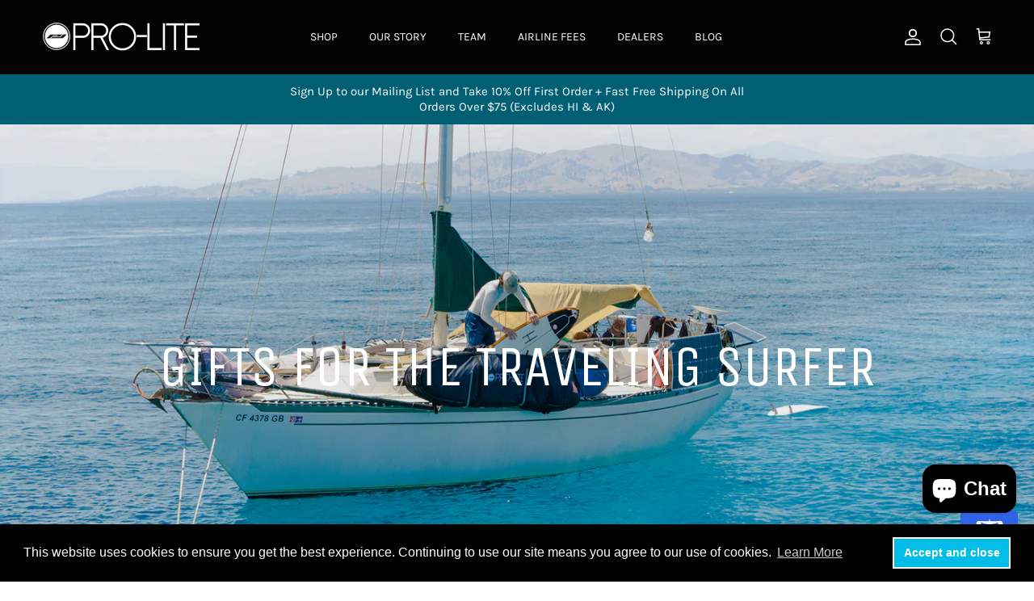

--- FILE ---
content_type: text/html; charset=utf-8
request_url: https://prolite.com/collections/gifts-for-the-traveling-surfer/100-200
body_size: 38367
content:
<!doctype html>
<html class="no-js" lang="en" dir="ltr">
<head><meta charset="utf-8">
<meta name="viewport" content="width=device-width,initial-scale=1">
<title>Gifts for the Traveling Surfer &ndash; Tagged &quot;$100-$200&quot; &ndash; Pro-Lite</title><link rel="canonical" href="https://prolite.com/collections/gifts-for-the-traveling-surfer/100-200"><link rel="icon" href="//prolite.com/cdn/shop/files/favicon.png?crop=center&height=48&v=1703716110&width=48" type="image/png">
  <link rel="apple-touch-icon" href="//prolite.com/cdn/shop/files/favicon.png?crop=center&height=180&v=1703716110&width=180"><meta property="og:site_name" content="Pro-Lite">
<meta property="og:url" content="https://prolite.com/collections/gifts-for-the-traveling-surfer/100-200">
<meta property="og:title" content="Gifts for the Traveling Surfer">
<meta property="og:type" content="product.group">
<meta property="og:description" content="Since the beginning, Pro-Lite has pushed the boundaries of building surfboard travel bags, day bags, traction pads, leashes and accessories. With timeless designs and innovative materials we continue on our founding principles for surf accessory design."><meta property="og:image" content="http://prolite.com/cdn/shop/collections/for-the-traveler_ca23dcc6-fda7-4157-83cf-258ba0c434ce.jpg?crop=center&height=1200&v=1765566516&width=1200">
  <meta property="og:image:secure_url" content="https://prolite.com/cdn/shop/collections/for-the-traveler_ca23dcc6-fda7-4157-83cf-258ba0c434ce.jpg?crop=center&height=1200&v=1765566516&width=1200">
  <meta property="og:image:width" content="2000">
  <meta property="og:image:height" content="960"><meta name="twitter:site" content="@ProLiteIntl"><meta name="twitter:card" content="summary_large_image">
<meta name="twitter:title" content="Gifts for the Traveling Surfer">
<meta name="twitter:description" content="Since the beginning, Pro-Lite has pushed the boundaries of building surfboard travel bags, day bags, traction pads, leashes and accessories. With timeless designs and innovative materials we continue on our founding principles for surf accessory design.">
<style>@font-face {
  font-family: Karla;
  font-weight: 400;
  font-style: normal;
  font-display: fallback;
  src: url("//prolite.com/cdn/fonts/karla/karla_n4.40497e07df527e6a50e58fb17ef1950c72f3e32c.woff2") format("woff2"),
       url("//prolite.com/cdn/fonts/karla/karla_n4.e9f6f9de321061073c6bfe03c28976ba8ce6ee18.woff") format("woff");
}
@font-face {
  font-family: Karla;
  font-weight: 700;
  font-style: normal;
  font-display: fallback;
  src: url("//prolite.com/cdn/fonts/karla/karla_n7.4358a847d4875593d69cfc3f8cc0b44c17b3ed03.woff2") format("woff2"),
       url("//prolite.com/cdn/fonts/karla/karla_n7.96e322f6d76ce794f25fa29e55d6997c3fb656b6.woff") format("woff");
}
@font-face {
  font-family: Karla;
  font-weight: 500;
  font-style: normal;
  font-display: fallback;
  src: url("//prolite.com/cdn/fonts/karla/karla_n5.0f2c50ba88af8c39d2756f2fc9dfccf18f808828.woff2") format("woff2"),
       url("//prolite.com/cdn/fonts/karla/karla_n5.88d3e57f788ee4a41fa11fc99b9881ce077acdc2.woff") format("woff");
}
@font-face {
  font-family: Karla;
  font-weight: 400;
  font-style: italic;
  font-display: fallback;
  src: url("//prolite.com/cdn/fonts/karla/karla_i4.2086039c16bcc3a78a72a2f7b471e3c4a7f873a6.woff2") format("woff2"),
       url("//prolite.com/cdn/fonts/karla/karla_i4.7b9f59841a5960c16fa2a897a0716c8ebb183221.woff") format("woff");
}
@font-face {
  font-family: Karla;
  font-weight: 700;
  font-style: italic;
  font-display: fallback;
  src: url("//prolite.com/cdn/fonts/karla/karla_i7.fe031cd65d6e02906286add4f6dda06afc2615f0.woff2") format("woff2"),
       url("//prolite.com/cdn/fonts/karla/karla_i7.816d4949fa7f7d79314595d7003eda5b44e959e3.woff") format("woff");
}
@font-face {
  font-family: "Unica One";
  font-weight: 400;
  font-style: normal;
  font-display: fallback;
  src: url("//prolite.com/cdn/fonts/unica_one/unicaone_n4.fe07e3f84d0b6e1b08c736e000e3add79cc21a82.woff2") format("woff2"),
       url("//prolite.com/cdn/fonts/unica_one/unicaone_n4.44d03da98da252548f019671799764fbac880adf.woff") format("woff");
}
@font-face {
  font-family: Trirong;
  font-weight: 700;
  font-style: normal;
  font-display: fallback;
  src: url("//prolite.com/cdn/fonts/trirong/trirong_n7.a33ed6536f9a7c6d7a9d0b52e1e13fd44f544eff.woff2") format("woff2"),
       url("//prolite.com/cdn/fonts/trirong/trirong_n7.cdb88d0f8e5c427b393745c8cdeb8bc085cbacff.woff") format("woff");
}
@font-face {
  font-family: Karla;
  font-weight: 400;
  font-style: normal;
  font-display: fallback;
  src: url("//prolite.com/cdn/fonts/karla/karla_n4.40497e07df527e6a50e58fb17ef1950c72f3e32c.woff2") format("woff2"),
       url("//prolite.com/cdn/fonts/karla/karla_n4.e9f6f9de321061073c6bfe03c28976ba8ce6ee18.woff") format("woff");
}
@font-face {
  font-family: Karla;
  font-weight: 600;
  font-style: normal;
  font-display: fallback;
  src: url("//prolite.com/cdn/fonts/karla/karla_n6.11d2ca9baa9358585c001bdea96cf4efec1c541a.woff2") format("woff2"),
       url("//prolite.com/cdn/fonts/karla/karla_n6.f61bdbc760ad3ce235abbf92fc104026b8312806.woff") format("woff");
}
:root {
  --page-container-width:          1980px;
  --reading-container-width:       720px;
  --divider-opacity:               0.14;
  --gutter-large:                  30px;
  --gutter-desktop:                20px;
  --gutter-mobile:                 16px;
  --section-padding:               50px;
  --larger-section-padding:        80px;
  --larger-section-padding-mobile: 60px;
  --largest-section-padding:       110px;
  --aos-animate-duration:          0.6s;

  --base-font-family:              Karla, sans-serif;
  --base-font-weight:              400;
  --base-font-style:               normal;
  --heading-font-family:           "Unica One", sans-serif;
  --heading-font-weight:           400;
  --heading-font-style:            normal;
  --logo-font-family:              Trirong, serif;
  --logo-font-weight:              700;
  --logo-font-style:               normal;
  --nav-font-family:               Karla, sans-serif;
  --nav-font-weight:               400;
  --nav-font-style:                normal;

  --base-text-size:15px;
  --base-line-height:              1.6;
  --input-text-size:16px;
  --smaller-text-size-1:12px;
  --smaller-text-size-2:14px;
  --smaller-text-size-3:12px;
  --smaller-text-size-4:11px;
  --larger-text-size:34px;
  --super-large-text-size:60px;
  --super-large-mobile-text-size:27px;
  --larger-mobile-text-size:27px;
  --logo-text-size:26px;--btn-letter-spacing: 0.08em;
    --btn-text-transform: uppercase;
    --button-text-size: 13px;
    --quickbuy-button-text-size: 13;
    --small-feature-link-font-size: 0.75em;
    --input-btn-padding-top:             1.2em;
    --input-btn-padding-bottom:          1.2em;--heading-text-transform:uppercase;
  --nav-text-size:                      14px;
  --mobile-menu-font-weight:            600;

  --body-bg-color:                      255 255 255;
  --bg-color:                           255 255 255;
  --body-text-color:                    23 23 23;
  --text-color:                         23 23 23;

  --header-text-col:                    #ffffff;--header-text-hover-col:             var(--main-nav-link-hover-col);--header-bg-col:                     #030303;
  --heading-color:                     23 23 23;
  --body-heading-color:                23 23 23;
  --heading-divider-col:               rgba(0,0,0,0);

  --logo-col:                          #171717;
  --main-nav-bg:                       #030303;
  --main-nav-link-col:                 #ffffff;
  --main-nav-link-hover-col:           #015f74;
  --main-nav-link-featured-col:        #015f74;

  --link-color:                        1 95 116;
  --body-link-color:                   1 95 116;

  --btn-bg-color:                        1 95 116;
  --btn-bg-hover-color:                  0 0 0;
  --btn-border-color:                    1 95 116;
  --btn-border-hover-color:              0 0 0;
  --btn-text-color:                      255 255 255;
  --btn-text-hover-color:                255 255 255;--btn-alt-bg-color:                    23 23 23;
  --btn-alt-text-color:                  255 255 255;
  --btn-alt-border-color:                23 23 23;
  --btn-alt-border-hover-color:          23 23 23;--btn-ter-bg-color:                    235 235 235;
  --btn-ter-text-color:                  0 0 0;
  --btn-ter-bg-hover-color:              1 95 116;
  --btn-ter-text-hover-color:            255 255 255;--btn-border-radius: 3px;--color-scheme-default:                             #ffffff;
  --color-scheme-default-color:                       255 255 255;
  --color-scheme-default-text-color:                  23 23 23;
  --color-scheme-default-head-color:                  23 23 23;
  --color-scheme-default-link-color:                  1 95 116;
  --color-scheme-default-btn-text-color:              255 255 255;
  --color-scheme-default-btn-text-hover-color:        255 255 255;
  --color-scheme-default-btn-bg-color:                1 95 116;
  --color-scheme-default-btn-bg-hover-color:          0 0 0;
  --color-scheme-default-btn-border-color:            1 95 116;
  --color-scheme-default-btn-border-hover-color:      0 0 0;
  --color-scheme-default-btn-alt-text-color:          255 255 255;
  --color-scheme-default-btn-alt-bg-color:            23 23 23;
  --color-scheme-default-btn-alt-border-color:        23 23 23;
  --color-scheme-default-btn-alt-border-hover-color:  23 23 23;

  --color-scheme-1:                             #f2f2f2;
  --color-scheme-1-color:                       242 242 242;
  --color-scheme-1-text-color:                  52 52 52;
  --color-scheme-1-head-color:                  52 52 52;
  --color-scheme-1-link-color:                  52 52 52;
  --color-scheme-1-btn-text-color:              255 255 255;
  --color-scheme-1-btn-text-hover-color:        255 255 255;
  --color-scheme-1-btn-bg-color:                35 35 35;
  --color-scheme-1-btn-bg-hover-color:          0 0 0;
  --color-scheme-1-btn-border-color:            35 35 35;
  --color-scheme-1-btn-border-hover-color:      0 0 0;
  --color-scheme-1-btn-alt-text-color:          35 35 35;
  --color-scheme-1-btn-alt-bg-color:            255 255 255;
  --color-scheme-1-btn-alt-border-color:        35 35 35;
  --color-scheme-1-btn-alt-border-hover-color:  35 35 35;

  --color-scheme-2:                             #030303;
  --color-scheme-2-color:                       3 3 3;
  --color-scheme-2-text-color:                  255 255 255;
  --color-scheme-2-head-color:                  255 255 255;
  --color-scheme-2-link-color:                  1 95 116;
  --color-scheme-2-btn-text-color:              255 255 255;
  --color-scheme-2-btn-text-hover-color:        255 255 255;
  --color-scheme-2-btn-bg-color:                1 95 116;
  --color-scheme-2-btn-bg-hover-color:          52 52 52;
  --color-scheme-2-btn-border-color:            1 95 116;
  --color-scheme-2-btn-border-hover-color:      52 52 52;
  --color-scheme-2-btn-alt-text-color:          35 35 35;
  --color-scheme-2-btn-alt-bg-color:            255 255 255;
  --color-scheme-2-btn-alt-border-color:        35 35 35;
  --color-scheme-2-btn-alt-border-hover-color:  35 35 35;

  /* Shop Pay payment terms */
  --payment-terms-background-color:    #ffffff;--quickbuy-bg: 255 255 255;--body-input-background-color:       rgb(var(--body-bg-color));
  --input-background-color:            rgb(var(--body-bg-color));
  --body-input-text-color:             var(--body-text-color);
  --input-text-color:                  var(--body-text-color);
  --body-input-border-color:           rgb(197, 197, 197);
  --input-border-color:                rgb(197, 197, 197);
  --input-border-color-hover:          rgb(127, 127, 127);
  --input-border-color-active:         rgb(23, 23, 23);

  --swatch-cross-svg:                  url("data:image/svg+xml,%3Csvg xmlns='http://www.w3.org/2000/svg' width='240' height='240' viewBox='0 0 24 24' fill='none' stroke='rgb(197, 197, 197)' stroke-width='0.09' preserveAspectRatio='none' %3E%3Cline x1='24' y1='0' x2='0' y2='24'%3E%3C/line%3E%3C/svg%3E");
  --swatch-cross-hover:                url("data:image/svg+xml,%3Csvg xmlns='http://www.w3.org/2000/svg' width='240' height='240' viewBox='0 0 24 24' fill='none' stroke='rgb(127, 127, 127)' stroke-width='0.09' preserveAspectRatio='none' %3E%3Cline x1='24' y1='0' x2='0' y2='24'%3E%3C/line%3E%3C/svg%3E");
  --swatch-cross-active:               url("data:image/svg+xml,%3Csvg xmlns='http://www.w3.org/2000/svg' width='240' height='240' viewBox='0 0 24 24' fill='none' stroke='rgb(23, 23, 23)' stroke-width='0.09' preserveAspectRatio='none' %3E%3Cline x1='24' y1='0' x2='0' y2='24'%3E%3C/line%3E%3C/svg%3E");

  --footer-divider-col:                #ffffff;
  --footer-text-col:                   255 255 255;
  --footer-heading-col:                255 255 255;
  --footer-bg:                         #030303;--product-label-overlay-justify: flex-start;--product-label-overlay-align: flex-start;--product-label-overlay-reduction-text:   #ffffff;
  --product-label-overlay-reduction-bg:     #c20000;
  --product-label-overlay-stock-text:       #ffffff;
  --product-label-overlay-stock-bg:         #09728c;
  --product-label-overlay-new-text:         #ffffff;
  --product-label-overlay-new-bg:           #c16452;
  --product-label-overlay-meta-text:        #ffffff;
  --product-label-overlay-meta-bg:          #bd2585;
  --product-label-sale-text:                #c20000;
  --product-label-sold-text:                #171717;
  --product-label-preorder-text:            #015f74;

  --product-block-crop-align:               center;

  
  --product-block-price-align:              flex-start;
  --product-block-price-item-margin-start:  initial;
  --product-block-price-item-margin-end:    .5rem;
  

  --collection-block-image-position:   center center;

  --swatch-picker-image-size:          40px;
  --swatch-crop-align:                 center center;

  --image-overlay-text-color:          255 255 255;--image-overlay-bg:                  rgba(0, 0, 0, 0.11);
  --image-overlay-shadow-start:        rgb(0 0 0 / 0.15);
  --image-overlay-box-opacity:         0.9;.image-overlay--bg-box .text-overlay .text-overlay__text {
      --image-overlay-box-bg: 255 255 255;
      --heading-color: var(--body-heading-color);
      --text-color: var(--body-text-color);
      --link-color: var(--body-link-color);
    }--product-inventory-ok-box-color:            #f2faf0;
  --product-inventory-ok-text-color:           #108043;
  --product-inventory-ok-icon-box-fill-color:  #fff;
  --product-inventory-low-box-color:           #fcf1cd;
  --product-inventory-low-text-color:          #dd9a1a;
  --product-inventory-low-icon-box-fill-color: #fff;
  --product-inventory-low-text-color-channels: 16, 128, 67;
  --product-inventory-ok-text-color-channels:  221, 154, 26;

  --rating-star-color: 193 100 82;
}::selection {
    background: rgb(var(--body-heading-color));
    color: rgb(var(--body-bg-color));
  }
  ::-moz-selection {
    background: rgb(var(--body-heading-color));
    color: rgb(var(--body-bg-color));
  }.navigation .h1 {
  color: inherit !important;
}.use-color-scheme--default {
  --product-label-sale-text:           #c20000;
  --product-label-sold-text:           #171717;
  --product-label-preorder-text:       #015f74;
  --input-background-color:            rgb(var(--body-bg-color));
  --input-text-color:                  var(--body-input-text-color);
  --input-border-color:                rgb(197, 197, 197);
  --input-border-color-hover:          rgb(127, 127, 127);
  --input-border-color-active:         rgb(23, 23, 23);
}</style>

  <link href="//prolite.com/cdn/shop/t/23/assets/main.css?v=55956133438394249861730542067" rel="stylesheet" type="text/css" media="all" />
<link rel="preload" as="font" href="//prolite.com/cdn/fonts/karla/karla_n4.40497e07df527e6a50e58fb17ef1950c72f3e32c.woff2" type="font/woff2" crossorigin><link rel="preload" as="font" href="//prolite.com/cdn/fonts/unica_one/unicaone_n4.fe07e3f84d0b6e1b08c736e000e3add79cc21a82.woff2" type="font/woff2" crossorigin><script src="https://cdn-widgetsrepository.yotpo.com/v1/loader/OwbVEDbAMZkiSlrflVq9HU6jJJFKi5ltXPvws7pC" async></script>
  <script>
    document.documentElement.className = document.documentElement.className.replace('no-js', 'js');

    window.theme = {
      info: {
        name: 'Symmetry',
        version: '7.1.2'
      },
      device: {
        hasTouch: window.matchMedia('(any-pointer: coarse)').matches,
        hasHover: window.matchMedia('(hover: hover)').matches
      },
      mediaQueries: {
        md: '(min-width: 768px)',
        productMediaCarouselBreak: '(min-width: 1041px)'
      },
      routes: {
        base: 'https://prolite.com',
        cart: '/cart',
        cartAdd: '/cart/add.js',
        cartUpdate: '/cart/update.js',
        predictiveSearch: '/search/suggest'
      },
      strings: {
        cartTermsConfirmation: "You must agree to the terms and conditions before continuing.",
        cartItemsQuantityError: "You can only add [QUANTITY] of this item to your cart.",
        generalSearchViewAll: "View all search results",
        noStock: "Sold out",
        noVariant: "Unavailable",
        productsProductChooseA: "Choose a",
        generalSearchPages: "Pages",
        generalSearchNoResultsWithoutTerms: "Sorry, we couldnʼt find any results",
        shippingCalculator: {
          singleRate: "There is one shipping rate for this destination:",
          multipleRates: "There are multiple shipping rates for this destination:",
          noRates: "We do not ship to this destination."
        }
      },
      settings: {
        moneyWithCurrencyFormat: "$ {{amount}} USD",
        cartType: "drawer",
        afterAddToCart: "drawer",
        quickbuyStyle: "off",
        externalLinksNewTab: true,
        internalLinksSmoothScroll: true
      }
    }

    theme.inlineNavigationCheck = function() {
      var pageHeader = document.querySelector('.pageheader'),
          inlineNavContainer = pageHeader.querySelector('.logo-area__left__inner'),
          inlineNav = inlineNavContainer.querySelector('.navigation--left');
      if (inlineNav && getComputedStyle(inlineNav).display != 'none') {
        var inlineMenuCentered = document.querySelector('.pageheader--layout-inline-menu-center'),
            logoContainer = document.querySelector('.logo-area__middle__inner');
        if(inlineMenuCentered) {
          var rightWidth = document.querySelector('.logo-area__right__inner').clientWidth,
              middleWidth = logoContainer.clientWidth,
              logoArea = document.querySelector('.logo-area'),
              computedLogoAreaStyle = getComputedStyle(logoArea),
              logoAreaInnerWidth = logoArea.clientWidth - Math.ceil(parseFloat(computedLogoAreaStyle.paddingLeft)) - Math.ceil(parseFloat(computedLogoAreaStyle.paddingRight)),
              availableNavWidth = logoAreaInnerWidth - Math.max(rightWidth, middleWidth) * 2 - 40;
          inlineNavContainer.style.maxWidth = availableNavWidth + 'px';
        }

        var firstInlineNavLink = inlineNav.querySelector('.navigation__item:first-child'),
            lastInlineNavLink = inlineNav.querySelector('.navigation__item:last-child');
        if (lastInlineNavLink) {
          var inlineNavWidth = null;
          if(document.querySelector('html[dir=rtl]')) {
            inlineNavWidth = firstInlineNavLink.offsetLeft - lastInlineNavLink.offsetLeft + firstInlineNavLink.offsetWidth;
          } else {
            inlineNavWidth = lastInlineNavLink.offsetLeft - firstInlineNavLink.offsetLeft + lastInlineNavLink.offsetWidth;
          }
          if (inlineNavContainer.offsetWidth >= inlineNavWidth) {
            pageHeader.classList.add('pageheader--layout-inline-permitted');
            var tallLogo = logoContainer.clientHeight > lastInlineNavLink.clientHeight + 20;
            if (tallLogo) {
              inlineNav.classList.add('navigation--tight-underline');
            } else {
              inlineNav.classList.remove('navigation--tight-underline');
            }
          } else {
            pageHeader.classList.remove('pageheader--layout-inline-permitted');
          }
        }
      }
    };

    theme.setInitialHeaderHeightProperty = () => {
      const section = document.querySelector('.section-header');
      if (section) {
        document.documentElement.style.setProperty('--theme-header-height', Math.ceil(section.clientHeight) + 'px');
      }
    };
  </script>

  <script src="//prolite.com/cdn/shop/t/23/assets/main.js?v=66933730433444639621729723963" defer></script>
    <script src="//prolite.com/cdn/shop/t/23/assets/animate-on-scroll.js?v=15249566486942820451729723963" defer></script>
    <link href="//prolite.com/cdn/shop/t/23/assets/animate-on-scroll.css?v=35216439550296132921729723963" rel="stylesheet" type="text/css" media="all" />
  

  <script>window.performance && window.performance.mark && window.performance.mark('shopify.content_for_header.start');</script><meta name="google-site-verification" content="PqwrUTzohSCYsLonespEkdMVn-yg1sgBNY4bilO4urM">
<meta id="shopify-digital-wallet" name="shopify-digital-wallet" content="/12286468/digital_wallets/dialog">
<meta name="shopify-checkout-api-token" content="ec81861d72409ef99c6dacffd5820d3a">
<meta id="in-context-paypal-metadata" data-shop-id="12286468" data-venmo-supported="false" data-environment="production" data-locale="en_US" data-paypal-v4="true" data-currency="USD">
<link rel="alternate" type="application/atom+xml" title="Feed" href="/collections/gifts-for-the-traveling-surfer/100-200.atom" />
<link rel="alternate" type="application/json+oembed" href="https://prolite.com/collections/gifts-for-the-traveling-surfer/100-200.oembed">
<script async="async" src="/checkouts/internal/preloads.js?locale=en-US"></script>
<link rel="preconnect" href="https://shop.app" crossorigin="anonymous">
<script async="async" src="https://shop.app/checkouts/internal/preloads.js?locale=en-US&shop_id=12286468" crossorigin="anonymous"></script>
<script id="apple-pay-shop-capabilities" type="application/json">{"shopId":12286468,"countryCode":"US","currencyCode":"USD","merchantCapabilities":["supports3DS"],"merchantId":"gid:\/\/shopify\/Shop\/12286468","merchantName":"Pro-Lite","requiredBillingContactFields":["postalAddress","email","phone"],"requiredShippingContactFields":["postalAddress","email","phone"],"shippingType":"shipping","supportedNetworks":["visa","masterCard","amex","discover","elo","jcb"],"total":{"type":"pending","label":"Pro-Lite","amount":"1.00"},"shopifyPaymentsEnabled":true,"supportsSubscriptions":true}</script>
<script id="shopify-features" type="application/json">{"accessToken":"ec81861d72409ef99c6dacffd5820d3a","betas":["rich-media-storefront-analytics"],"domain":"prolite.com","predictiveSearch":true,"shopId":12286468,"locale":"en"}</script>
<script>var Shopify = Shopify || {};
Shopify.shop = "pro-lite.myshopify.com";
Shopify.locale = "en";
Shopify.currency = {"active":"USD","rate":"1.0"};
Shopify.country = "US";
Shopify.theme = {"name":"USE of Symmetry - YOTPO","id":172796313899,"schema_name":"Symmetry","schema_version":"7.1.2","theme_store_id":568,"role":"main"};
Shopify.theme.handle = "null";
Shopify.theme.style = {"id":null,"handle":null};
Shopify.cdnHost = "prolite.com/cdn";
Shopify.routes = Shopify.routes || {};
Shopify.routes.root = "/";</script>
<script type="module">!function(o){(o.Shopify=o.Shopify||{}).modules=!0}(window);</script>
<script>!function(o){function n(){var o=[];function n(){o.push(Array.prototype.slice.apply(arguments))}return n.q=o,n}var t=o.Shopify=o.Shopify||{};t.loadFeatures=n(),t.autoloadFeatures=n()}(window);</script>
<script>
  window.ShopifyPay = window.ShopifyPay || {};
  window.ShopifyPay.apiHost = "shop.app\/pay";
  window.ShopifyPay.redirectState = null;
</script>
<script id="shop-js-analytics" type="application/json">{"pageType":"collection"}</script>
<script defer="defer" async type="module" src="//prolite.com/cdn/shopifycloud/shop-js/modules/v2/client.init-shop-cart-sync_BApSsMSl.en.esm.js"></script>
<script defer="defer" async type="module" src="//prolite.com/cdn/shopifycloud/shop-js/modules/v2/chunk.common_CBoos6YZ.esm.js"></script>
<script type="module">
  await import("//prolite.com/cdn/shopifycloud/shop-js/modules/v2/client.init-shop-cart-sync_BApSsMSl.en.esm.js");
await import("//prolite.com/cdn/shopifycloud/shop-js/modules/v2/chunk.common_CBoos6YZ.esm.js");

  window.Shopify.SignInWithShop?.initShopCartSync?.({"fedCMEnabled":true,"windoidEnabled":true});

</script>
<script>
  window.Shopify = window.Shopify || {};
  if (!window.Shopify.featureAssets) window.Shopify.featureAssets = {};
  window.Shopify.featureAssets['shop-js'] = {"shop-cart-sync":["modules/v2/client.shop-cart-sync_DJczDl9f.en.esm.js","modules/v2/chunk.common_CBoos6YZ.esm.js"],"init-fed-cm":["modules/v2/client.init-fed-cm_BzwGC0Wi.en.esm.js","modules/v2/chunk.common_CBoos6YZ.esm.js"],"init-windoid":["modules/v2/client.init-windoid_BS26ThXS.en.esm.js","modules/v2/chunk.common_CBoos6YZ.esm.js"],"init-shop-email-lookup-coordinator":["modules/v2/client.init-shop-email-lookup-coordinator_DFwWcvrS.en.esm.js","modules/v2/chunk.common_CBoos6YZ.esm.js"],"shop-cash-offers":["modules/v2/client.shop-cash-offers_DthCPNIO.en.esm.js","modules/v2/chunk.common_CBoos6YZ.esm.js","modules/v2/chunk.modal_Bu1hFZFC.esm.js"],"shop-button":["modules/v2/client.shop-button_D_JX508o.en.esm.js","modules/v2/chunk.common_CBoos6YZ.esm.js"],"shop-toast-manager":["modules/v2/client.shop-toast-manager_tEhgP2F9.en.esm.js","modules/v2/chunk.common_CBoos6YZ.esm.js"],"avatar":["modules/v2/client.avatar_BTnouDA3.en.esm.js"],"pay-button":["modules/v2/client.pay-button_BuNmcIr_.en.esm.js","modules/v2/chunk.common_CBoos6YZ.esm.js"],"init-shop-cart-sync":["modules/v2/client.init-shop-cart-sync_BApSsMSl.en.esm.js","modules/v2/chunk.common_CBoos6YZ.esm.js"],"shop-login-button":["modules/v2/client.shop-login-button_DwLgFT0K.en.esm.js","modules/v2/chunk.common_CBoos6YZ.esm.js","modules/v2/chunk.modal_Bu1hFZFC.esm.js"],"init-customer-accounts-sign-up":["modules/v2/client.init-customer-accounts-sign-up_TlVCiykN.en.esm.js","modules/v2/client.shop-login-button_DwLgFT0K.en.esm.js","modules/v2/chunk.common_CBoos6YZ.esm.js","modules/v2/chunk.modal_Bu1hFZFC.esm.js"],"init-shop-for-new-customer-accounts":["modules/v2/client.init-shop-for-new-customer-accounts_DrjXSI53.en.esm.js","modules/v2/client.shop-login-button_DwLgFT0K.en.esm.js","modules/v2/chunk.common_CBoos6YZ.esm.js","modules/v2/chunk.modal_Bu1hFZFC.esm.js"],"init-customer-accounts":["modules/v2/client.init-customer-accounts_C0Oh2ljF.en.esm.js","modules/v2/client.shop-login-button_DwLgFT0K.en.esm.js","modules/v2/chunk.common_CBoos6YZ.esm.js","modules/v2/chunk.modal_Bu1hFZFC.esm.js"],"shop-follow-button":["modules/v2/client.shop-follow-button_C5D3XtBb.en.esm.js","modules/v2/chunk.common_CBoos6YZ.esm.js","modules/v2/chunk.modal_Bu1hFZFC.esm.js"],"checkout-modal":["modules/v2/client.checkout-modal_8TC_1FUY.en.esm.js","modules/v2/chunk.common_CBoos6YZ.esm.js","modules/v2/chunk.modal_Bu1hFZFC.esm.js"],"lead-capture":["modules/v2/client.lead-capture_D-pmUjp9.en.esm.js","modules/v2/chunk.common_CBoos6YZ.esm.js","modules/v2/chunk.modal_Bu1hFZFC.esm.js"],"shop-login":["modules/v2/client.shop-login_BmtnoEUo.en.esm.js","modules/v2/chunk.common_CBoos6YZ.esm.js","modules/v2/chunk.modal_Bu1hFZFC.esm.js"],"payment-terms":["modules/v2/client.payment-terms_BHOWV7U_.en.esm.js","modules/v2/chunk.common_CBoos6YZ.esm.js","modules/v2/chunk.modal_Bu1hFZFC.esm.js"]};
</script>
<script>(function() {
  var isLoaded = false;
  function asyncLoad() {
    if (isLoaded) return;
    isLoaded = true;
    var urls = ["https:\/\/assets1.adroll.com\/shopify\/latest\/j\/shopify_rolling_bootstrap_v2.js?adroll_adv_id=VIUSCW7T2VAR3GONGNTOGJ\u0026adroll_pix_id=XUMBUCP7XJCXVE3SRMPWGD\u0026shop=pro-lite.myshopify.com","https:\/\/cdn.shopify.com\/s\/files\/1\/1228\/6468\/t\/14\/assets\/booster_eu_cookie_12286468.js?v=1665066160\u0026shop=pro-lite.myshopify.com","https:\/\/chimpstatic.com\/mcjs-connected\/js\/users\/c259b0ae44216e7185c3a820d\/1415a3b48acc0d0c862a30a27.js?shop=pro-lite.myshopify.com","https:\/\/cdn.rebuyengine.com\/onsite\/js\/rebuy.js?shop=pro-lite.myshopify.com","\/\/backinstock.useamp.com\/widget\/11186_1767153800.js?category=bis\u0026v=6\u0026shop=pro-lite.myshopify.com"];
    for (var i = 0; i < urls.length; i++) {
      var s = document.createElement('script');
      s.type = 'text/javascript';
      s.async = true;
      s.src = urls[i];
      var x = document.getElementsByTagName('script')[0];
      x.parentNode.insertBefore(s, x);
    }
  };
  if(window.attachEvent) {
    window.attachEvent('onload', asyncLoad);
  } else {
    window.addEventListener('load', asyncLoad, false);
  }
})();</script>
<script id="__st">var __st={"a":12286468,"offset":-28800,"reqid":"f13f300e-9fde-4e8f-84d0-f551069d8f29-1768934591","pageurl":"prolite.com\/collections\/gifts-for-the-traveling-surfer\/100-200","u":"9a3a8af449f8","p":"collection","rtyp":"collection","rid":1153269780};</script>
<script>window.ShopifyPaypalV4VisibilityTracking = true;</script>
<script id="captcha-bootstrap">!function(){'use strict';const t='contact',e='account',n='new_comment',o=[[t,t],['blogs',n],['comments',n],[t,'customer']],c=[[e,'customer_login'],[e,'guest_login'],[e,'recover_customer_password'],[e,'create_customer']],r=t=>t.map((([t,e])=>`form[action*='/${t}']:not([data-nocaptcha='true']) input[name='form_type'][value='${e}']`)).join(','),a=t=>()=>t?[...document.querySelectorAll(t)].map((t=>t.form)):[];function s(){const t=[...o],e=r(t);return a(e)}const i='password',u='form_key',d=['recaptcha-v3-token','g-recaptcha-response','h-captcha-response',i],f=()=>{try{return window.sessionStorage}catch{return}},m='__shopify_v',_=t=>t.elements[u];function p(t,e,n=!1){try{const o=window.sessionStorage,c=JSON.parse(o.getItem(e)),{data:r}=function(t){const{data:e,action:n}=t;return t[m]||n?{data:e,action:n}:{data:t,action:n}}(c);for(const[e,n]of Object.entries(r))t.elements[e]&&(t.elements[e].value=n);n&&o.removeItem(e)}catch(o){console.error('form repopulation failed',{error:o})}}const l='form_type',E='cptcha';function T(t){t.dataset[E]=!0}const w=window,h=w.document,L='Shopify',v='ce_forms',y='captcha';let A=!1;((t,e)=>{const n=(g='f06e6c50-85a8-45c8-87d0-21a2b65856fe',I='https://cdn.shopify.com/shopifycloud/storefront-forms-hcaptcha/ce_storefront_forms_captcha_hcaptcha.v1.5.2.iife.js',D={infoText:'Protected by hCaptcha',privacyText:'Privacy',termsText:'Terms'},(t,e,n)=>{const o=w[L][v],c=o.bindForm;if(c)return c(t,g,e,D).then(n);var r;o.q.push([[t,g,e,D],n]),r=I,A||(h.body.append(Object.assign(h.createElement('script'),{id:'captcha-provider',async:!0,src:r})),A=!0)});var g,I,D;w[L]=w[L]||{},w[L][v]=w[L][v]||{},w[L][v].q=[],w[L][y]=w[L][y]||{},w[L][y].protect=function(t,e){n(t,void 0,e),T(t)},Object.freeze(w[L][y]),function(t,e,n,w,h,L){const[v,y,A,g]=function(t,e,n){const i=e?o:[],u=t?c:[],d=[...i,...u],f=r(d),m=r(i),_=r(d.filter((([t,e])=>n.includes(e))));return[a(f),a(m),a(_),s()]}(w,h,L),I=t=>{const e=t.target;return e instanceof HTMLFormElement?e:e&&e.form},D=t=>v().includes(t);t.addEventListener('submit',(t=>{const e=I(t);if(!e)return;const n=D(e)&&!e.dataset.hcaptchaBound&&!e.dataset.recaptchaBound,o=_(e),c=g().includes(e)&&(!o||!o.value);(n||c)&&t.preventDefault(),c&&!n&&(function(t){try{if(!f())return;!function(t){const e=f();if(!e)return;const n=_(t);if(!n)return;const o=n.value;o&&e.removeItem(o)}(t);const e=Array.from(Array(32),(()=>Math.random().toString(36)[2])).join('');!function(t,e){_(t)||t.append(Object.assign(document.createElement('input'),{type:'hidden',name:u})),t.elements[u].value=e}(t,e),function(t,e){const n=f();if(!n)return;const o=[...t.querySelectorAll(`input[type='${i}']`)].map((({name:t})=>t)),c=[...d,...o],r={};for(const[a,s]of new FormData(t).entries())c.includes(a)||(r[a]=s);n.setItem(e,JSON.stringify({[m]:1,action:t.action,data:r}))}(t,e)}catch(e){console.error('failed to persist form',e)}}(e),e.submit())}));const S=(t,e)=>{t&&!t.dataset[E]&&(n(t,e.some((e=>e===t))),T(t))};for(const o of['focusin','change'])t.addEventListener(o,(t=>{const e=I(t);D(e)&&S(e,y())}));const B=e.get('form_key'),M=e.get(l),P=B&&M;t.addEventListener('DOMContentLoaded',(()=>{const t=y();if(P)for(const e of t)e.elements[l].value===M&&p(e,B);[...new Set([...A(),...v().filter((t=>'true'===t.dataset.shopifyCaptcha))])].forEach((e=>S(e,t)))}))}(h,new URLSearchParams(w.location.search),n,t,e,['guest_login'])})(!0,!0)}();</script>
<script integrity="sha256-4kQ18oKyAcykRKYeNunJcIwy7WH5gtpwJnB7kiuLZ1E=" data-source-attribution="shopify.loadfeatures" defer="defer" src="//prolite.com/cdn/shopifycloud/storefront/assets/storefront/load_feature-a0a9edcb.js" crossorigin="anonymous"></script>
<script crossorigin="anonymous" defer="defer" src="//prolite.com/cdn/shopifycloud/storefront/assets/shopify_pay/storefront-65b4c6d7.js?v=20250812"></script>
<script data-source-attribution="shopify.dynamic_checkout.dynamic.init">var Shopify=Shopify||{};Shopify.PaymentButton=Shopify.PaymentButton||{isStorefrontPortableWallets:!0,init:function(){window.Shopify.PaymentButton.init=function(){};var t=document.createElement("script");t.src="https://prolite.com/cdn/shopifycloud/portable-wallets/latest/portable-wallets.en.js",t.type="module",document.head.appendChild(t)}};
</script>
<script data-source-attribution="shopify.dynamic_checkout.buyer_consent">
  function portableWalletsHideBuyerConsent(e){var t=document.getElementById("shopify-buyer-consent"),n=document.getElementById("shopify-subscription-policy-button");t&&n&&(t.classList.add("hidden"),t.setAttribute("aria-hidden","true"),n.removeEventListener("click",e))}function portableWalletsShowBuyerConsent(e){var t=document.getElementById("shopify-buyer-consent"),n=document.getElementById("shopify-subscription-policy-button");t&&n&&(t.classList.remove("hidden"),t.removeAttribute("aria-hidden"),n.addEventListener("click",e))}window.Shopify?.PaymentButton&&(window.Shopify.PaymentButton.hideBuyerConsent=portableWalletsHideBuyerConsent,window.Shopify.PaymentButton.showBuyerConsent=portableWalletsShowBuyerConsent);
</script>
<script data-source-attribution="shopify.dynamic_checkout.cart.bootstrap">document.addEventListener("DOMContentLoaded",(function(){function t(){return document.querySelector("shopify-accelerated-checkout-cart, shopify-accelerated-checkout")}if(t())Shopify.PaymentButton.init();else{new MutationObserver((function(e,n){t()&&(Shopify.PaymentButton.init(),n.disconnect())})).observe(document.body,{childList:!0,subtree:!0})}}));
</script>
<link id="shopify-accelerated-checkout-styles" rel="stylesheet" media="screen" href="https://prolite.com/cdn/shopifycloud/portable-wallets/latest/accelerated-checkout-backwards-compat.css" crossorigin="anonymous">
<style id="shopify-accelerated-checkout-cart">
        #shopify-buyer-consent {
  margin-top: 1em;
  display: inline-block;
  width: 100%;
}

#shopify-buyer-consent.hidden {
  display: none;
}

#shopify-subscription-policy-button {
  background: none;
  border: none;
  padding: 0;
  text-decoration: underline;
  font-size: inherit;
  cursor: pointer;
}

#shopify-subscription-policy-button::before {
  box-shadow: none;
}

      </style>

<script>window.performance && window.performance.mark && window.performance.mark('shopify.content_for_header.end');</script>
<!-- CC Custom Head Start --><!-- CC Custom Head End -->
  <script>(function(w,d,t,r,u){var f,n,i;w[u]=w[u]||[],f=function(){var o={ti:"26035805", enableAutoSpaTracking: true};o.q=w[u],w[u]=new UET(o),w[u].push("pageLoad")},n=d.createElement(t),n.src=r,n.async=1,n.onload=n.onreadystatechange=function(){var s=this.readyState;s&&s!=="loaded"&&s!=="complete"||(f(),n.onload=n.onreadystatechange=null)},i=d.getElementsByTagName(t)[0],i.parentNode.insertBefore(n,i)})(window,document,"script","//bat.bing.com/bat.js","uetq");</script>
<!-- BEGIN app block: shopify://apps/yotpo-product-reviews/blocks/reviews_tab/eb7dfd7d-db44-4334-bc49-c893b51b36cf -->



<!-- END app block --><!-- BEGIN app block: shopify://apps/comparable-products/blocks/compare_products/a0463732-e49b-4c6e-b22b-3158b9b069a8 --><link rel="stylesheet" href="https://cdn.shopify.com/extensions/019bc5f8-0ae3-73f8-b7fe-c94138e324a8/comparable-136/assets/comparable.css" id="comparable-main-styles" /><script src="https://cdn.shopify.com/extensions/019bc5f8-0ae3-73f8-b7fe-c94138e324a8/comparable-136/assets/collection.js" type="text/javascript" defer></script>
<script>
  var comparableVars = {
    moneyFormat: "$ {{amount}}",
    comparableTableUrl: "https://cdn.shopify.com/extensions/019bc5f8-0ae3-73f8-b7fe-c94138e324a8/comparable-136/assets/table.js",
    analyticsUrl: "https://cdn.shopify.com/extensions/019bc5f8-0ae3-73f8-b7fe-c94138e324a8/comparable-136/assets/analytics.js",
    serverDomain: 'comparable.zubrcommerce.com',
    productOptionsLoaded:true,
    pageType: "collection",}
  var comparableConfig = {"enabled":true,"embed":true,"enableStickyButton":true,"compareFields":{"price":true,"vendor":false,"productType":true,"tags":false,"description":false,"addToCart":true,"enableOnAllOptions":true,"options":[]},"shopifyFields":{"price":{"enabled":true,"label":"Price","highlight":null},"vendor":{"enabled":false,"label":"Vendor","highlight":null},"productType":{"enabled":true,"label":"Product Type","highlight":null},"description":{"enabled":false,"label":"Description","highlight":null},"tags":{"enabled":false,"label":"Tags","highlight":null},"sku":{"enabled":false,"label":"SKU","highlight":null}},"stickyButton":{"enabled":true,"alwaysShowIfProductsInCompare":false,"content":"text-icon","useIcon":true,"mobileOnlyIcon":false,"position":"right-bottom","iconSvg":"<?xml version=\"1.0\" encoding=\"iso-8859-1\"?>\n<svg version=\"1.1\" xmlns=\"http://www.w3.org/2000/svg\" xmlns:xlink=\"http://www.w3.org/1999/xlink\" x=\"0px\" y=\"0px\"\n   viewBox=\"0 0 442.852 442.852\" style=\"enable-background:new 0 0 442.852 442.852;\" xml:space=\"preserve\">\n<path d=\"M429.958,288.314l-49.446-137.153c12.872-4.326,22.148-16.482,22.148-30.811c0-17.955-14.551-32.505-32.505-32.505\n  c-0.92,0-1.828,0.048-2.728,0.123c-46.602,2.728-91.716,4.142-136.726,4.304l-9.273-40.846l-9.274,40.841\n  c-45.033-0.186-90.156-1.62-136.75-4.301c-0.893-0.074-1.793-0.121-2.705-0.121c-17.955,0-32.505,14.551-32.505,32.505\n  c0,14.329,9.274,26.485,22.147,30.811L12.895,288.314H0c0,18.292,33.026,33.119,73.766,33.119c40.739,0,73.759-14.827,73.759-33.119\n  h-12.888L84.939,150.462c11.881-4.836,20.264-16.493,20.264-30.112c0-5.62-1.427-10.905-3.937-15.516\n  c31.085,16.548,67.626,25.801,104.831,27.776l1.867,163.831c-4.194,3.025-7.328,7.422-8.746,12.537\n  c-4.264,5.055-6.839,11.582-6.839,18.712c0,8.001,3.237,15.246,8.473,20.499c-1.579,3.122-2.475,6.649-2.475,10.387\n  c0,0.551,0.026,1.096,0.064,1.637c-28.88,4.186-51.77,16.057-60.336,31.213h166.639c-8.565-15.156-31.456-27.027-60.336-31.213\n  c0.038-0.542,0.064-1.086,0.064-1.637c0-3.738-0.896-7.265-2.475-10.387c5.235-5.252,8.473-12.497,8.473-20.499\n  c0-7.13-2.575-13.657-6.839-18.712c-1.417-5.115-4.551-9.512-8.744-12.536l1.865-163.846c37.228-2.012,73.785-11.303,104.868-27.827\n  c-2.532,4.627-3.974,9.936-3.974,15.582c0,13.619,8.382,25.276,20.264,30.112l-49.697,137.852h-12.889\n  c0,18.292,33.021,33.119,73.76,33.119c40.738,0,73.766-14.827,73.766-33.119H429.958z M68.766,288.314H23.524l45.242-125.49V288.314\n  z M124.008,288.314H78.766v-125.49L124.008,288.314z M374.086,162.824l45.242,125.49h-45.242V162.824z M364.086,162.824v125.49\n  h-45.241L364.086,162.824z\"/>\n</svg>\n","rotate":"","inline":false},"floatControls":{"enabled":false,"position":"under-card","elementType":"checkbox","floatX":6,"floatY":6,"icon":"","showOnHover":false,"addToCompareClass":"","inComparisonClass":"","elementTag":"span","targetWrapSelector":".grid-item__content, .card-wrapper, .product-card, .productitem","targetAction":"appendChild","alignUnderCardElement":""},"customControls":{"enabled":false},"enablePages":{"enableOnAllCollections":true,"enableOnProductPages":true,"exceptCollections":[],"enableOnHomepage":false,"enableOnAnyPage":false,"exceptPages":[],"searchPage":false,"enableOnBlog":false},"styles":{"collectionCompareBtnBcolor":"#2f60ea","collectionCompareBtnContent":"text-icon","collectionCompareBtnTextColor":"#fff","collectionCompareBtnPosition":"right-bottom","collectionXIconPosition":"left","barActionsPosition":"right","barHideWidgets":true,"barBlockProductLinks":true,"barCompareBtnOutline":false,"barCloseBtnOutline":false,"barItemContent":["image","title"],"barItemContentInline":false,"tableMobileFixFirstColumn":false,"tableBestValueHighlightColor":"#ffffdf","tableAddToCartBackgroundColor":null,"tableSoldOutBackgroundColor":null,"tableGoToCheckoutColor":null,"tableGoToCheckoutUrl":"/cart","tableNoProductsUrl":"/collections/all","tableBooleanTrueColor":"#4d9902","tableBooleanFalseColor":"#b2b2b2","tableBorder":"separate","tableNoXBorder":false,"tableNoYBorder":false,"tableTextAlign":"left","tableDescriptionShowIcon":false,"tableCustomTitleExceptions":[],"tablePriceInTableCell":false,"tablePriceMinimumFractionDigits":0,"tablePrice":{"showOldPriceFirst":false},"tableSaleBadge":{"show":false,"inline":false,"style":"percent","text":"{value}% OFF","textColor":"#e65960","showBorder":true},"tableFullWidth":true,"tableScrollMinProducts":5},"bar":{"minItemsDisable":0},"table":{"fieldsOrder":["price","sku","vendor","productType","tags","description","productOptions","customOptions"],"backButton":{"enabled":false,"position":"before-table-centered","showIcon":true},"productInfo":{"button":{"type":"add_to_cart"},"showVariantsSelector":true,"showVariantsSelectorForLink":true,"showQuantity":false},"showOnlyDifferences":{"type":"toggle"},"stickyHeader":{"enabled":false,"content":["image","title"],"contentInline":false,"minimized":false},"nextBtnEnabled":false,"hideFirstColumn":false,"noFirstColumn":{"showOptionName":false},"useBunchLoad":false},"preselectedCompare":{"products":[]},"openInPopup":true,"selectors":{"product":{"image":""},"collection":{"wrap":""}}}
var comparableGroups = [];
  var comparableLocales = {"collection_compare_btn":"Compare","collection_float_btn":"Add to compare","collection_in_comparison_btn":"In comparison","bar_compare_btn":"Compare","bar_close_btn":"Close","bar_add_to_compare_btn":"Add to compare","page_add_to_cart":"Add to cart","page_go_to_checkout":"Go to checkout","page_sold_out":"Sold out","page_quantity":"Quantity","page_show_only_differences":"Show only differences","page_show_all_features":"Show all features","page_close_compare":"Back"};comparableLocales.collection_compare_btn = `Compare`;comparableLocales.collection_float_btn = `Add to compare`;comparableLocales.collection_in_comparison_btn = `In comparison`;
    comparableLocales.bar_compare_btn = `Compare`;
    comparableLocales.bar_close_btn = `Close`;
    comparableLocales.bar_add_to_compare_btn = `Add to compare`;
    comparableLocales.page_add_to_cart = `Add to cart`;
    comparableLocales.page_go_to_checkout = `Go to checkout`;
    comparableLocales.page_sold_out = `Sold out`;
    comparableLocales.page_quantity = `Quantity`;
    comparableLocales.page_show_only_differences = `Show only differences`;
    comparableLocales.page_show_all_features = `Show all features`;
    comparableLocales.page_close_compare = `Back`;function comparableLoadTableScript() {
    if(document.querySelector('[data-behavior="comparable-table-script"]')) {
      return
    }
    const scriptEl = document.createElement('script')
    scriptEl.src = comparableVars.comparableTableUrl
    scriptEl.dataset.behavior = 'comparable-table-script'
    document.body.append(scriptEl)
  }

  document.addEventListener('DOMContentLoaded', () => {
    if(document.querySelector('[data-behavior="comparable-table-wrap"], .comparable-selected-products, .comparable-product-variants, .comparable-product-options')) {
      comparableLoadTableScript()
    }
  });</script><script id="comparable-options">
    var comparableOptions = [{"id":49024,"name":"Total Linear Inches By Bag Size. These measurements consider the true outer length, width and height of the bag if fully expanded.","values":["6'6(115), 7'0(121), 7'6(127)","6'6(110), 7'0(116), 7'6(122)","7'6(132)","6'6(115), 7'0(121), 7'6(127), 8'0(133)","9'0(146), 9'6(152), 10'0(158)","6'6(112), 7'2(120)","6'0(104), 6'3(107), 6'6(110), 6'10(114)","6'0(107), 6'3(110), 6'6(113), 6'10(117), 7'2(121), 7'6(125)","6'0(105), 6'3(108), 6'6(111), 6'10(115)","7'6(126), 8'0(132), 8'6(138), 9'0(144), 9'6(150)","10'0(156), 10'6(162)"],"withPriority":false,"isBoolean":false,"description":"","previewImage":false},{"id":49023,"name":"Total Linear Inches By Bag Size","values":["6'6(110), 7'0(116), 7'6(122)"],"withPriority":false,"isBoolean":false,"description":"","previewImage":false},{"id":48266,"name":"Knee Cuff Available?","values":["No","9'0 Only","9'0 & 10'0 Size Only"],"withPriority":false,"isBoolean":false,"description":"","previewImage":false},{"id":42003,"name":"Foam Padding Thickness","values":["5mm","10mm","3mm"],"withPriority":false,"isBoolean":false,"description":"","previewImage":false},{"id":40376,"name":"Cord Thickness","values":[".20 Diameter (5mm)",".22 Diameter (5.5mm)",".27 Diameter (7mm)",".31 Diameter (8mm)"],"withPriority":false,"isBoolean":false,"description":"","previewImage":false},{"id":40111,"name":"Expandable Gusset Height","values":["The side wall/gusset expands to 3\" in depth at the nose and 7\" at the tail. Velcro strips around the edge allow the gusset to collapse when only taking one surfboard.","Size 10'0 & 10'6 are designed for one board only and do not have a sidewall.","The side wall/gusset expands to 3\" in depth at the nose and 7\" at the tail. Velcro strips around..."],"withPriority":false,"isBoolean":false,"description":"","previewImage":false},{"id":40061,"name":"Kick Height","values":["Mid to High (28mm)","High (30mm)","3","Mid to High (25mm)","Low (16mm)","Low (15mm)","No Kick"],"withPriority":false,"isBoolean":false,"description":"","previewImage":false},{"id":40060,"name":"Center Arch Height","values":["High (7mm)","Yes","Low to Mid","Low (4mm)","No Arch"],"withPriority":false,"isBoolean":false,"description":"","previewImage":false},{"id":40059,"name":"Center Arch","values":["Yes"],"withPriority":false,"isBoolean":false,"description":"","previewImage":false},{"id":40058,"name":"Micro-Dot Grip Pattern","values":["(Version 2) Flat","Depends on variant","(Version 3) Ridged in back/flat up front","(V1) Pyramid bumps for maximum grip","(V2) Flat and thinner for better board feel","(Version 1) Pyramid bump pattern"],"withPriority":false,"isBoolean":false,"description":"","previewImage":false},{"id":40057,"name":"Pieces","values":["3 or 5","3","2"],"withPriority":false,"isBoolean":false,"description":"","previewImage":false},{"id":40056,"name":"Fin Slot","values":["No","Yes","Yes, only on sizes 9'0, 9'6 and 10'0","Yes, only on sizes 8'6 and up."],"withPriority":false,"isBoolean":false,"description":"","previewImage":false},{"id":39985,"name":"Internal Contents","values":["One padded divider.","Multiple storage pockets.","Seatbelt straps.","One padded divider + one padded board packer bag.","One padded divider and a removable/customizable railguard inflatable system.","One padded divider + one padded board packer bag and inflatable railguard system.","Two padded dividers and one board packer bag.","Sewn in padded divider, storage pocket ."],"withPriority":false,"isBoolean":false,"description":"","previewImage":false},{"id":39979,"name":"Available Sizes","values":["6'6, 7'0, 7'6","6'6, 7'0","6'6, 7'0, 7'6, 8'0","7'6","5'6, 5'10, 6'0, 6'3, 6'6, 6'10","6'6, 7'2, 7'6, 8'0, 8'6, 9'0, 9'3, 9'6, 10'0, 10'6, 11'0","5'6, 5'10, 6'0, 6'3, 6'6","(see midlength/hybrid for larger sizes)","6'10, 7'2, 7'6, 8'0","(see fish/hybrid for smaller sizes)","5'10, 6'0, 6'3, 6'6, 6'10","7'6, 8'0, 9'0, 9'6, 10'0","6'0, 6'3","6'0, 6'3, 6'6, 6'10","6'0, 6'3, 6'6, 6'10, 7'2, 7'6","7'6, 8'0, 8'6, 9'0, 9'6, 10'0, 10'6","10'0, 10'6","6'6, 7'2","9'0, 9'6, 10'0","5'10, 6'0, 6'3","5'10, 6'0, 6'3, 6'6","5.5 Only","5'5 Only","6'0 Only","View leash collection for all sizes.","6'0, 6'5, 7'0, 8'0, 9'0, 10'0","6'0, 6'5, 7'0, 8'0, 9'0, 10'0 (View leash collection for all sizes)","6'0 & 9'0","7'0, 8'0, 9'0, 10'0"],"withPriority":false,"isBoolean":false,"description":"","previewImage":false},{"id":39978,"name":"Empty Weight","values":["Around 12 lbs depending on size.","Around 15 lbs depending on size.","Around 18-19 lbs depending on size.","Around 21-22 lbs depending on size.","Around 20+ lbs depending on size.","25 lbs","Around 5-6 lbs depending on size","Around 7-9 lbs depending on size.","10 lbs","Around 8-11 lbs depending on size.","Around 11-14 lbs depending on size.","Around 10-12 lbs depending on size.","Around 12-14lbs depending on size.","Around 20-25lbs depending on size.","Around 25-29lbs depending on size."],"withPriority":false,"isBoolean":false,"description":"","previewImage":false},{"id":39977,"name":"Intended Use","values":["Protecting your boards with fins removed for airline travel.","Protecting your board with fins everyday to and from the beach as well as indoor storage. This bag is not designed for airline travel.","Applying to the tail of surfboard for rear foot traction.","Applying to the center of surfboard for front foot traction.","Protecting your board with fins everyday to and from the beach as well as indoor storage. This...","Protecting your boards with fins removed for airline travel as well as indoor storage.","Protecting your board with fins everyday to and from the beach as well as indoor storage. This knit sock has no padding."],"withPriority":false,"isBoolean":false,"description":"","previewImage":false},{"id":39976,"name":"Actual Exterior Dimensions","values":["25\" at widest point and 5\" deep. These bags are cut around 3\" long to allow boards of equal size to fit comfortably. In most cases this allows each bag size to fit a board one inch longer. For example a 6'7\" board should easily fit in a 6'6\" bag.","25\" at widest point and 10\" deep. These bags are cut around 3\" long to allow boards of equal size to fit comfortably. In most cases this allows each bag size to fit a board one inch longer. For example a 6'7\" board should easily fit in a 6'6\" bag.","25\" at widest point and 5\" deep. These bags are cut around 3\" long to allow boards of equal size...","25\" at widest point and 5\" deep. These bags are cut around 3\" long to allow boards of equal size to fit comfortably and still utilize the inflatable rail guard.","25\" at widest point and 10\" deep. These bags are cut around 3\" long to allow boards of equal size...","24\" at widest point and 10\" deep. These bags are cut around 3\" long to allow boards of equal size to fit comfortably. In most cases this allows each bag size to fit a board one inch longer. For example a 6'7\" board should easily fit in a 6'6\" bag.","24\" at widest point and 15\" deep. These bags are cut around 3\" long to allow boards of equal size to fit comfortably. In most cases this allows each bag size to fit a board one inch longer. For example a 7'7\" board should easily fit in the 7'6\" bag.","24\" at widest point. These bags are cut around 3\" long to allow boards of equal size to fit comfortably. In most cases this allows each bag size to fit a board one inch longer. For example a 6'1\" shortboard should easily fit in a 6'0\" bag.","Bags up to size 9'6 are 27\" at wide point, bags 10'0 and over are 29.5\" wide. These bags are cut around 3\" long to allow boards of equal size to fit comfortably. In most cases each bag should fit a board that is up to 1\" longer than the listed size.","26.5\" at widest point. These bags are cut around 3\" long to allow boards of equal size to fit comfortably. In most cases this allows each bag size to fit a board one inch longer. For example a 6'1\" board should easily fit in a 6'0\" bag.","24\" at widest point. These bags are cut a little long so you don't need to size up. For example a 6'0 board will fit in the 6'0 bag.","26.5\" at widest point. These bags are cut a little long so you don't need to size up. For example a 6'0 board will fit in the 6'0 bag.","24\" at widest point with a 9\" inch deep gusset at tail. This bag is cut a little long so you don't need to size up. For example a 6'4 board will fit in the 6'3 bag.","Bags 10'0 and 10'6 are 29.5\" wide and don't have a sidewall. These bags are cut around 3\" long to allow boards of equal size to fit comfortably. In most cases each bag should fit a board that is up to 1\" longer than the listed size.","20\" at widest point. These bags are stretchy and will allow boards of equal size to fit comfortably. In most cases this allows each bag size to fit a board 1-2 inches longer. For example a 9'1\" longboard should easily fit in a 9'0\" bag.","24\" at widest point. These bags are cut around 3\" long to allow boards of equal size to fit...","26.5\" at widest point. These bags are cut around 3\" long to allow boards of equal size to fit...","22\" at widest point. These bags are stretchy and will allow boards of equal size to fit comfortably. In most cases this allows each bag size to fit a board 1-2 inches wider/longer. For example a 6'1\" fish board should easily fit in a 6'0\" bag.","21\" at widest point. These bags are stretchy and will allow boards of equal size to fit comfortably. In most cases this allows each bag size to fit a board 1-2 inches wider/longer. For example a 9'1\" longboard should easily fit in a 9'0\" bag.","19\" at widest point. These bags are stretchy and will allow boards of equal size to fit comfortably. In most cases this allows each bag size to fit a board 1-2 inches wider/longer. For example a 6'1\" shortboard should easily fit in a 6'0\" bag."],"withPriority":false,"isBoolean":false,"description":"","previewImage":false},{"id":39975,"name":"Max Fit Board Size Dimensions (Roughly)","values":["This bag will fit up to 2-3 surfboards depending on their overall width, thickness and volume. For example, 3 boards that are all closer to 3 inches thick with wider templates the 3-4 board style would be a better fit.","This bag will fit up to 3-4+ surfboards depending on their overall width, thickness and volume. It is possible to fit up to 5 narrower performance shortboards if they are all around 2 1/2 inches thick or less.","This bag will fit up to 2-3 surfboards depending on their overall width, thickness and volume....","This bag will fit up to 3-4+ surfboards depending on their overall width, thickness and volume....","This bag will fit up to 4 surfboards that are around 20-23 inches wide max. It is possible to fit up to 5 boards if they are closer to 20 inches wide by 2 1/2 inches thick or less.","This bag will fit up to 4 standard sized longboards around 23 inches wide depending on their overall thickness and volume. May only fit 2-3 larger/thicker boards.","This bag will fit up to 7 surfboards that are around 20-23 inches wide max. If some boards are closer to 3 inches thick you may only be able to fit 5-6 boards.","This bag will fit a board up to around 20.5 inches wide by 2 and 3/4\" inches thick. Slightly wider boards may fit if they are thinner.","Up to size 9'6\" this bag will fit a longboard around 24\" inches wide by 3\" and 1/4 inches thick. Size 10'0 and up will fit slightly wider and thicker boards.","This bag will fit most boards up to around 23\" wide by 3\" thick. Slightly wider boards can fit if the overall thickness/volume is less.","26.5\" at widest point. These bags are cut a little long so you don't need to size up. For example a 6'0 board will fit in the 6'0 bag.","This bag will fit 1-2 boards up to around 20.5 inches wide by 2 and 3/4\" inches thick. Slightly wider boards will fit if they are thinner. A wider/thicker board will easily fit if you are only taking one board.","This bag will fit 1-2 boards up to around 23\" wide by 3\" thick. Slightly wider boards can fit if the overall thickness/volume is less. Even wider/thicker boards will fit if you are only taking one board.","Up to size 9'6\" this bag will fit 1-2 longboards around 24\" inches wide by 3\" and 1/4 inches thick. Size 10'0 and up will fit slightly wider and thicker boards but the bags are only designed for one board.","This bag will fit 1 longboard up to around 25\" inches wide by 3\" and 1/2 inches thick.","This bag will fit a longboard around 24\"-25\" inches wide by 3\" and 1/4 inches thick. Slightly larger boards will fit because the material stretches.","This bag will fit up to 3 boards up to around 20.5 inches wide by 2 and 3/4\" inches thick. Slightly wider boards will fit if they are thinner.","This bag will fit up to 3 boards up to around 23\" wide by 3\" thick. Slightly wider boards can fit if the overall thickness/volume is less.","This bag will fit a board up to around 20.5 inches wide by 2 and 3/4\" inches thick. Slightly...","This bag will fit most boards up to around 23\" wide by 3\" thick. Slightly wider boards can fit if..."],"withPriority":false,"isBoolean":false,"description":"","previewImage":false},{"id":39974,"name":"Designed For","values":["Standard shortboard and fish/hybrid mid length style surfboards.","Traditional Longboard style surfboards with a rounded nose and fuller rails.","Performance shortboard style surfboards with a more pointed nose and pulled in tail.","Wider fish/hybrid and mid length style surfboards with fuller noses, wider tails and overall more volume than standard shortboards.","Narrow or wide tailed surfboards","Narrow tailed surfboards","Wide Tailed Surfboards","Standard Performance shortboards or fish/hybrid style boards","Carrying 2 surfboards with fins.","Wider fish/hybrid and mid length style surfboards with fuller noses, wider tails and overall more...","Narrow tailed surfboards as a 3 piece or wide tailed as 5 piece.","Small Wave Surf","Small to medium wave surf.","Small, medium to overhead surf.","Larger Waves double overhead+","Larger or heavier surfboards","Larger waves double over head + or for larger heavier boards."],"withPriority":false,"isBoolean":false,"description":"","previewImage":false}]
  </script>
  <script id="comparable-product-options">
    var comparableCustomFieldsByProduct = [{"id":5870008199,"handle":"keanu-asing-pro-series","fields":[{"id":39974,"value":"Narrow tailed surfboards"},{"id":40057,"value":"3"},{"id":40058,"value":"Depends on variant","variants":[{"id":18539628871,"vid":2},{"id":18539628743,"vid":3},{"id":22179559112788,"vid":3},{"id":39814349226068,"vid":3}]},{"id":40060,"value":"High (7mm)"},{"id":40061,"value":"High (30mm)"}]},{"id":4434149048404,"handle":"eithan-osborne-x-stab","fields":[{"id":39974,"value":"Narrow tailed surfboards"},{"id":40057,"value":"3","variants":[{"id":47186790580523,"vid":2},{"id":47186790613291,"vid":2}]},{"id":40058,"value":"Depends on variant","variants":[{"id":47186673697067,"vid":4},{"id":47186778423595,"vid":4},{"id":47186778456363,"vid":4},{"id":47186778489131,"vid":3},{"id":47186790580523,"vid":4},{"id":47186790613291,"vid":4}]},{"id":40060,"value":"High (7mm)"},{"id":40061,"value":"High (30mm)"}]},{"id":5869490887,"handle":"cole-houshmand-pro-series","fields":[{"id":39974,"value":"Narrow or wide tailed surfboards"},{"id":40058,"value":"Depends on variant","variants":[{"id":18538320711,"vid":2},{"id":32389691932756,"vid":5},{"id":39834757169236,"vid":5},{"id":44563104661803,"vid":0}]},{"id":40060,"value":"High (7mm)"},{"id":40057,"value":"3"},{"id":40061,"value":"High (30mm)"}]},{"id":8306252087595,"handle":"cam-richards-pro-surf-traction-pad-1","fields":[{"id":39974,"value":"Narrow tailed surfboards"},{"id":40057,"value":"3"},{"id":40058,"value":"Depends on variant"},{"id":40060,"value":"Low to Mid"},{"id":40061,"value":"High (30mm)"}]},{"id":454721798185,"handle":"cam-richards-pro-surf-traction-pad","fields":[{"id":39974,"value":"Narrow tailed surfboards"},{"id":40057,"value":"3"},{"id":40058,"value":"Depends on variant","variants":[{"id":39826851725396,"vid":3},{"id":39834659389524,"vid":3},{"id":45184321093931,"vid":3}]},{"id":40060,"value":"Low to Mid"},{"id":40061,"value":"High (30mm)"}]},{"id":4646827622484,"handle":"brisa-hennessy-pro-surf-traction-pad","fields":[{"id":39974,"value":"Narrow tailed surfboards"},{"id":40057,"value":"3"},{"id":40058,"value":"Depends on variant","variants":[{"id":32400424960084,"vid":4},{"id":39826834128980,"vid":5}]},{"id":40060,"value":"High (7mm)"},{"id":40061,"value":"High (30mm)"}]},{"id":7782791623,"handle":"timmy-reyes-pro-pad-1","fields":[{"id":39974,"value":"Narrow tailed surfboards"},{"id":40057,"value":"3 or 5"},{"id":40058,"value":"Depends on variant","variants":[{"id":39834839318612,"vid":0},{"id":24666120135,"vid":5},{"id":39834788954196,"vid":5}]},{"id":40060,"value":"Low (4mm)"},{"id":40061,"value":"Mid to High (25mm)"}]},{"id":6654490640468,"handle":"ridgline-surf-tracton-pad","fields":[{"id":39974,"value":"Narrow or wide tailed surfboards"},{"id":40057,"value":"3"},{"id":40058,"value":"(Version 3) Ridged in back/flat up front"},{"id":40060,"value":"High (7mm)"},{"id":40061,"value":"Mid to High (28mm)"}]},{"id":6653312270420,"handle":"the-drip-surfboard-traction-pad","fields":[{"id":39974,"value":"Narrow tailed surfboards"},{"id":40057,"value":"3"},{"id":40058,"value":"(Version 2) Flat"},{"id":40060,"value":"High (7mm)"},{"id":40061,"value":"High (30mm)"}]},{"id":5870973767,"handle":"front-foot-2-piece-traction-pad","fields":[{"id":39974,"value":"Narrow or wide tailed surfboards"},{"id":39977,"value":"Applying to the center of surfboard for front foot traction."},{"id":40057,"value":"2"},{"id":40060,"value":"No Arch"},{"id":40061,"value":"No Kick"},{"id":40058,"value":"(Version 1) Pyramid bump pattern"}]},{"id":4785889149012,"handle":"fish-board-traction-pad","fields":[{"id":39974,"value":"Wide Tailed Surfboards"},{"id":40057,"value":"3"},{"id":40058,"value":"(Version 2) Flat"},{"id":40060,"value":"No Arch"},{"id":40061,"value":"Low (15mm)"}]},{"id":5870953799,"handle":"front-foot-three-piece-traction-pad","fields":[{"id":39974,"value":"Narrow or wide tailed surfboards"},{"id":39977,"value":"Applying to the center of surfboard for front foot traction."},{"id":40057,"value":"3"},{"id":40060,"value":"No Arch"},{"id":40061,"value":"No Kick"},{"id":40058,"value":"(Version 1) Pyramid bump pattern"}]},{"id":5853229895,"handle":"josh-kerr-quick-strike-double-day-bag","fields":[{"id":42003,"value":"5mm"},{"id":39977,"value":"Protecting your board with fins everyday to and from the beach as well as indoor storage. This..."},{"id":39974,"value":"Carrying 2 surfboards with fins."},{"id":39976,"value":"24\" at widest point with a 9\" inch deep gusset at tail. This bag is cut a little long so you don't need to size up. For example a 6'4 board will fit in the 6'3 bag."},{"id":39979,"value":"6'0, 6'3"},{"id":40056,"value":"No"},{"id":39978,"value":"Around 5-6 lbs depending on size"},{"id":39985,"value":"Sewn in padded divider, storage pocket ."}]},{"id":5870935431,"handle":"basic-five-traction-pad","fields":[{"id":39974,"value":"Narrow tailed surfboards"},{"id":40057,"value":"3 or 5"},{"id":40058,"value":"(Version 1) Pyramid bump pattern"},{"id":40060,"value":"Low (4mm)"},{"id":40061,"value":"Mid to High (25mm)"}]},{"id":3511033659476,"handle":"balaram-stack-pro-surf-traction-pad","fields":[{"id":39974,"value":"Narrow tailed surfboards"},{"id":40057,"value":"3"},{"id":40058,"value":"Depends on variant","variants":[{"id":27915987255380,"vid":5},{"id":27915983257684,"vid":5},{"id":27915987222612,"vid":4}]},{"id":40060,"value":"Low to Mid","variants":[{"id":27915987222612,"vid":4}]},{"id":40061,"value":"High (30mm)"}]},{"id":5868712007,"handle":"rhino-travel-bag","fields":[{"id":39978,"value":"Around 7-9 lbs depending on size."},{"id":42003,"value":"10mm"},{"id":39974,"value":"Performance shortboard style surfboards with a more pointed nose and pulled in tail."},{"id":39975,"value":"This bag will fit 1-2 boards up to around 20.5 inches wide by 2 and 3/4\" inches thick. Slightly wider boards will fit if they are thinner. A wider/thicker board will easily fit if you are only taking one board."},{"id":39976,"value":"24\" at widest point. These bags are cut around 3\" long to allow boards of equal size to fit comfortably. In most cases this allows each bag size to fit a board one inch longer. For example a 6'1\" shortboard should easily fit in a 6'0\" bag."},{"id":39977,"value":"Protecting your boards with fins removed for airline travel as well as indoor storage."},{"id":40056,"value":"No"},{"id":39979,"value":"6'0, 6'3, 6'6, 6'10"},{"id":40111,"value":"The side wall/gusset expands to 3\" in depth at the nose and 7\" at the tail. Velcro strips around the edge allow the gusset to collapse when only taking one surfboard."},{"id":49024,"value":"6'0(105), 6'3(108), 6'6(111), 6'10(115)"}]},{"id":5868754119,"handle":"rhino-travel-bag-fish-hybrid-big-short-1-2","fields":[{"id":39978,"value":"Around 8-11 lbs depending on size."},{"id":42003,"value":"10mm"},{"id":39974,"value":"Wider fish/hybrid and mid length style surfboards with fuller noses, wider tails and overall more..."},{"id":39975,"value":"This bag will fit 1-2 boards up to around 23\" wide by 3\" thick. Slightly wider boards can fit if the overall thickness/volume is less. Even wider/thicker boards will fit if you are only taking one board."},{"id":39976,"value":"26.5\" at widest point. These bags are cut around 3\" long to allow boards of equal size to fit comfortably. In most cases this allows each bag size to fit a board one inch longer. For example a 6'1\" board should easily fit in a 6'0\" bag."},{"id":39977,"value":"Protecting your boards with fins removed for airline travel."},{"id":40056,"value":"No"},{"id":39979,"value":"6'0, 6'3, 6'6, 6'10, 7'2, 7'6"},{"id":40111,"value":"The side wall/gusset expands to 3\" in depth at the nose and 7\" at the tail. Velcro strips around the edge allow the gusset to collapse when only taking one surfboard."},{"id":49024,"value":"6'0(107), 6'3(110), 6'6(113), 6'10(117), 7'2(121), 7'6(125)"}]},{"id":5868780871,"handle":"rhino-travel-bag-longboard-1-2","fields":[{"id":39978,"value":"Around 11-14 lbs depending on size."},{"id":42003,"value":"10mm"},{"id":39974,"value":"Traditional Longboard style surfboards with a rounded nose and fuller rails."},{"id":39975,"value":"Up to size 9'6\" this bag will fit 1-2 longboards around 24\" inches wide by 3\" and 1/4 inches thick. Size 10'0 and up will fit slightly wider and thicker boards but the bags are only designed for one board."},{"id":39976,"value":"Bags up to size 9'6 are 27\" at wide point, bags 10'0 and over are 29.5\" wide. These bags are cut around 3\" long to allow boards of equal size to fit comfortably. In most cases each bag should fit a board that is up to 1\" longer than the listed size."},{"id":39977,"value":"Protecting your boards with fins removed for airline travel."},{"id":40056,"value":"Yes, only on sizes 8'6 and up."},{"id":39979,"value":"7'6, 8'0, 8'6, 9'0, 9'6, 10'0, 10'6"},{"id":40111,"value":"The side wall/gusset expands to 3\" in depth at the nose and 7\" at the tail. Velcro strips around the edge allow the gusset to collapse when only taking one surfboard."},{"id":49024,"value":"7'6(126), 8'0(132), 8'6(138), 9'0(144), 9'6(150)"}]},{"id":6710134112340,"handle":"pro-lite-rhino-surfboard-travel-bag-longboard-1-board","fields":[{"id":39978,"value":"Around 11-14 lbs depending on size."},{"id":42003,"value":"10mm"},{"id":39974,"value":"Traditional Longboard style surfboards with a rounded nose and fuller rails."},{"id":39975,"value":"This bag will fit 1 longboard up to around 25\" inches wide by 3\" and 1/2 inches thick."},{"id":39976,"value":"Bags 10'0 and 10'6 are 29.5\" wide and don't have a sidewall. These bags are cut around 3\" long to allow boards of equal size to fit comfortably. In most cases each bag should fit a board that is up to 1\" longer than the listed size."},{"id":39977,"value":"Protecting your boards with fins removed for airline travel."},{"id":40056,"value":"Yes"},{"id":39979,"value":"10'0, 10'6"},{"id":40111,"value":"Size 10'0 & 10'6 are designed for one board only and do not have a sidewall."},{"id":49024,"value":"10'0(156), 10'6(162)"}]},{"id":5871016903,"handle":"the-wide-ride","fields":[{"id":39974,"value":"Wide Tailed Surfboards"},{"id":40057,"value":"3"},{"id":40058,"value":"(Version 1) Pyramid bump pattern"},{"id":40060,"value":"No Arch"},{"id":40061,"value":"Low (16mm)"}]},{"id":9402047988011,"handle":"60-comp-surfboard-leashes","fields":[{"id":39974,"value":"Small to medium wave surf."},{"id":40376,"value":".22 Diameter (5.5mm)"}]},{"id":7877119175,"handle":"65-freesurf-leashes","fields":[{"id":39974,"value":"Small, medium to overhead surf."},{"id":40376,"value":".27 Diameter (7mm)"}]},{"id":9402066403627,"handle":"60-freesurf-leashes-1","fields":[{"id":39974,"value":"Small, medium to overhead surf."},{"id":40376,"value":".27 Diameter (7mm)"}]},{"id":7877547079,"handle":"70-freesurf-leashes","fields":[{"id":39974,"value":"Small, medium to overhead surf."},{"id":40376,"value":".27 Diameter (7mm)"}]},{"id":5867351559,"handle":"super-comp","fields":[{"id":39974,"value":"Small Wave Surf"},{"id":40376,"value":".20 Diameter (5mm)"}]},{"id":9120492234,"handle":"90-comp","fields":[{"id":39974,"value":"Small to medium wave surf."},{"id":40376,"value":".22 Diameter (5.5mm)"}]},{"id":7877770311,"handle":"90-freesurf-leashes","fields":[{"id":39974,"value":"Small, medium to overhead surf."},{"id":40376,"value":".27 Diameter (7mm)"}]},{"id":5852990279,"handle":"board-sock-longboard","fields":[{"id":39974,"value":"Traditional Longboard style surfboards with a rounded nose and fuller rails."},{"id":39975,"value":"This bag will fit a longboard around 24\"-25\" inches wide by 3\" and 1/4 inches thick. Slightly larger boards will fit because the material stretches."},{"id":39977,"value":"Protecting your board with fins everyday to and from the beach as well as indoor storage. This knit sock has no padding."},{"id":40056,"value":"No"},{"id":39979,"value":"7'6, 8'0, 9'0, 9'6, 10'0"},{"id":39976,"value":"21\" at widest point. These bags are stretchy and will allow boards of equal size to fit comfortably. In most cases this allows each bag size to fit a board 1-2 inches wider/longer. For example a 9'1\" longboard should easily fit in a 9'0\" bag."}]},{"id":9402033963307,"handle":"55-super-comp-surfboard-leashes","fields":[{"id":39974,"value":"Small Wave Surf"},{"id":40376,"value":".20 Diameter (5mm)"}]},{"id":5867164359,"handle":"comp","fields":[{"id":39974,"value":"Small to medium wave surf."},{"id":40376,"value":".22 Diameter (5.5mm)"},{"id":39979,"value":"6'0 Only"}]},{"id":7916616519,"handle":"60-freesurf-leashes","fields":[{"id":39974,"value":"Small, medium to overhead surf."},{"id":40376,"value":".27 Diameter (7mm)"},{"id":39979,"value":"6'0, 6'5, 7'0, 8'0, 9'0, 10'0 (View leash collection for all sizes)"},{"id":48266,"value":"9'0 & 10'0 Size Only"}]},{"id":7848939655,"handle":"80-freesurf-leashes","fields":[{"id":39974,"value":"Small, medium to overhead surf."},{"id":40376,"value":".27 Diameter (7mm)"}]},{"id":7878262023,"handle":"100-free-surf-leashes","fields":[{"id":39974,"value":"Small, medium to overhead surf."},{"id":40376,"value":".27 Diameter (7mm)"}]},{"id":7879661383,"handle":"100-freesurf-leashes-knee","fields":[{"id":39974,"value":"Small, medium to overhead surf."},{"id":40376,"value":".27 Diameter (7mm)"}]},{"id":7879765063,"handle":"120-freesurf-leash-knee","fields":[{"id":39974,"value":"Small, medium to overhead surf."}]},{"id":7878406151,"handle":"120-freesurf-leashes","fields":[{"id":39974,"value":"Small, medium to overhead surf."},{"id":40376,"value":".27 Diameter (7mm)"}]},{"id":5867297159,"handle":"comp-knee","fields":[{"id":39974,"value":"Small to medium wave surf."},{"id":40376,"value":".22 Diameter (5.5mm)"}]},{"id":9402070860075,"handle":"90-freesurf-leashes-ankle","fields":[{"id":39974,"value":"Small, medium to overhead surf."}]},{"id":7879121607,"handle":"90-freesurf-leashes-knee","fields":[{"id":39974,"value":"Small, medium to overhead surf."},{"id":40376,"value":".27 Diameter (7mm)"}]},{"id":5868804103,"handle":"finless-coffin-double-2-3","fields":[{"id":39974,"value":"Standard shortboard and fish/hybrid mid length style surfboards."},{"id":39975,"value":"This bag will fit up to 2-3 surfboards depending on their overall width, thickness and volume. For example, 3 boards that are all closer to 3 inches thick with wider templates the 3-4 board style would be a better fit."},{"id":39976,"value":"25\" at widest point and 5\" deep. These bags are cut around 3\" long to allow boards of equal size to fit comfortably. In most cases this allows each bag size to fit a board one inch longer. For example a 6'7\" board should easily fit in a 6'6\" bag."},{"id":39977,"value":"Protecting your boards with fins removed for airline travel."},{"id":39978,"value":"Around 10-12 lbs depending on size."},{"id":39979,"value":"6'6, 7'0, 7'6"},{"id":39985,"value":"One padded divider., Multiple storage pockets., Seatbelt straps."},{"id":42003,"value":"10mm"},{"id":49024,"value":"6'6(110), 7'0(116), 7'6(122)"}]},{"id":8835925836075,"handle":"first-class-armored-coffin-surfboard-travel-bag","fields":[{"id":42003,"value":"10mm"},{"id":39974,"value":"Standard shortboard and fish/hybrid mid length style surfboards."},{"id":39975,"value":"This bag will fit up to 2-3 surfboards depending on their overall width, thickness and volume...."},{"id":39976,"value":"25\" at widest point and 5\" deep. These bags are cut around 3\" long to allow boards of equal size to fit comfortably and still utilize the inflatable rail guard."},{"id":39977,"value":"Protecting your boards with fins removed for airline travel."},{"id":39978,"value":"Around 18-19 lbs depending on size."},{"id":39979,"value":"6'6, 7'0"},{"id":39985,"value":"One padded divider and a removable/customizable railguard inflatable system., Multiple storage pockets., Seatbelt straps."},{"id":49024,"value":"6'6(110), 7'0(116), 7'6(122)"}]},{"id":8843926634795,"handle":"armored-coffin-surfboard-travel-bag-triple-quad-3-4-boards","fields":[{"id":42003,"value":"10mm"},{"id":39977,"value":"Protecting your boards with fins removed for airline travel."},{"id":39975,"value":"This bag will fit up to 3-4+ surfboards depending on their overall width, thickness and volume...."},{"id":39976,"value":"25\" at widest point and 10\" deep. These bags are cut around 3\" long to allow boards of equal size..."},{"id":39974,"value":"Standard shortboard and fish/hybrid mid length style surfboards."},{"id":39978,"value":"Around 21-22 lbs depending on size."},{"id":39979,"value":"6'6, 7'0"},{"id":39985,"value":"One padded divider + one padded board packer bag and inflatable railguard system."},{"id":49024,"value":"6'6(115), 7'0(121), 7'6(127)"}]},{"id":5868834759,"handle":"finless-coffin-triple-2-4","fields":[{"id":39974,"value":"Standard shortboard and fish/hybrid mid length style surfboards."},{"id":39975,"value":"This bag will fit up to 3-4+ surfboards depending on their overall width, thickness and volume. It is possible to fit up to 5 narrower performance shortboards if they are all around 2 1/2 inches thick or less."},{"id":39976,"value":"25\" at widest point and 10\" deep. These bags are cut around 3\" long to allow boards of equal size to fit comfortably. In most cases this allows each bag size to fit a board one inch longer. For example a 6'7\" board should easily fit in a 6'6\" bag."},{"id":39977,"value":"Protecting your boards with fins removed for airline travel."},{"id":39978,"value":"Around 12-14lbs depending on size."},{"id":39979,"value":"6'6, 7'0, 7'6"},{"id":39985,"value":"One padded divider + one padded board packer bag."},{"id":42003,"value":"10mm"},{"id":49024,"value":"6'6(115), 7'0(121), 7'6(127)"}]},{"id":5868869255,"handle":"wheeled-coffin-3-4","fields":[{"id":42003,"value":"10mm"},{"id":39974,"value":"Standard shortboard and fish/hybrid mid length style surfboards."},{"id":39975,"value":"This bag will fit up to 4 surfboards that are around 20-23 inches wide max. It is possible to fit up to 5 boards if they are closer to 20 inches wide by 2 1/2 inches thick or less."},{"id":39976,"value":"24\" at widest point and 10\" deep. These bags are cut around 3\" long to allow boards of equal size to fit comfortably. In most cases this allows each bag size to fit a board one inch longer. For example a 6'7\" board should easily fit in a 6'6\" bag."},{"id":39977,"value":"Protecting your boards with fins removed for airline travel."},{"id":39978,"value":"Around 20-25lbs depending on size."},{"id":39979,"value":"6'6, 7'0, 7'6, 8'0"},{"id":39985,"value":"One padded divider + one padded board packer bag."},{"id":49024,"value":"6'6(115), 7'0(121), 7'6(127), 8'0(133)"}]},{"id":5868959687,"handle":"wheeled-coffin-longboard-2-4","fields":[{"id":39978,"value":"Around 25-29lbs depending on size."},{"id":39979,"value":"9'0, 9'6, 10'0"},{"id":39977,"value":"Protecting your boards with fins removed for airline travel as well as indoor storage."},{"id":39976,"value":"25\" at widest point and 10\" deep. These bags are cut around 3\" long to allow boards of equal size..."},{"id":42003,"value":"10mm"},{"id":39974,"value":"Traditional Longboard style surfboards with a rounded nose and fuller rails."},{"id":39975,"value":"This bag will fit up to 4 standard sized longboards around 23 inches wide depending on their overall thickness and volume. May only fit 2-3 larger/thicker boards."},{"id":49024,"value":"9'0(146), 9'6(152), 10'0(158)"}]},{"id":5868901767,"handle":"wheeled-coffin-deep-4-7","fields":[{"id":42003,"value":"10mm"},{"id":39974,"value":"Standard shortboard and fish/hybrid mid length style surfboards."},{"id":39975,"value":"This bag will fit up to 7 surfboards that are around 20-23 inches wide max. If some boards are closer to 3 inches thick you may only be able to fit 5-6 boards."},{"id":39976,"value":"24\" at widest point and 15\" deep. These bags are cut around 3\" long to allow boards of equal size to fit comfortably. In most cases this allows each bag size to fit a board one inch longer. For example a 7'7\" board should easily fit in the 7'6\" bag."},{"id":39977,"value":"Protecting your boards with fins removed for airline travel."},{"id":39978,"value":"25 lbs"},{"id":39979,"value":"7'6"},{"id":39985,"value":"Two padded dividers and one board packer bag."},{"id":49024,"value":"7'6(132)"}]},{"id":5853496007,"handle":"session-day-bag-fish-hybrid-big-short","fields":[{"id":42003,"value":"5mm"},{"id":39974,"value":"Wider fish/hybrid and mid length style surfboards with fuller noses, wider tails and overall more volume than standard shortboards."},{"id":39975,"value":"This bag will fit most boards up to around 23\" wide by 3\" thick. Slightly wider boards can fit if the overall thickness/volume is less."},{"id":39976,"value":"26.5\" at widest point. These bags are cut around 3\" long to allow boards of equal size to fit comfortably. In most cases this allows each bag size to fit a board one inch longer. For example a 6'1\" board should easily fit in a 6'0\" bag."},{"id":39977,"value":"Protecting your board with fins everyday to and from the beach as well as indoor storage. This bag is not designed for airline travel."},{"id":40056,"value":"No"},{"id":39979,"value":"5'6, 5'10, 6'0, 6'3, 6'6, (see midlength/hybrid for larger sizes)"}]},{"id":5853307015,"handle":"resession-day-bag-shortboard","fields":[{"id":42003,"value":"3mm"},{"id":39974,"value":"Performance shortboard style surfboards with a more pointed nose and pulled in tail."},{"id":39975,"value":"This bag will fit a board up to around 20.5 inches wide by 2 and 3/4\" inches thick. Slightly wider boards may fit if they are thinner."},{"id":39976,"value":"24\" at widest point. These bags are cut a little long so you don't need to size up. For example a 6'0 board will fit in the 6'0 bag."},{"id":39977,"value":"Protecting your board with fins everyday to and from the beach as well as indoor storage. This bag is not designed for airline travel."},{"id":40056,"value":"No"},{"id":39979,"value":"5'10, 6'0, 6'3, 6'6, 6'10"}]},{"id":5853328263,"handle":"resession-day-bag-fish-hybrid-big-short","fields":[{"id":42003,"value":"3mm"},{"id":39974,"value":"Wider fish/hybrid and mid length style surfboards with fuller noses, wider tails and overall more volume than standard shortboards."},{"id":39975,"value":"This bag will fit most boards up to around 23\" wide by 3\" thick. Slightly wider boards can fit if the overall thickness/volume is less."},{"id":39976,"value":"26.5\" at widest point. These bags are cut a little long so you don't need to size up. For example a 6'0 board will fit in the 6'0 bag."},{"id":39977,"value":"Protecting your board with fins everyday to and from the beach as well as indoor storage. This bag is not designed for airline travel."},{"id":40056,"value":"No"},{"id":39979,"value":"5'10, 6'0, 6'3, 6'6, 6'10"}]},{"id":5853376583,"handle":"resession-day-bag-longboard","fields":[{"id":42003,"value":"3mm"},{"id":39974,"value":"Traditional Longboard style surfboards with a rounded nose and fuller rails."},{"id":39975,"value":"Up to size 9'6\" this bag will fit a longboard around 24\" inches wide by 3\" and 1/4 inches thick. Size 10'0 and up will fit slightly wider and thicker boards."},{"id":39976,"value":"Bags up to size 9'6 are 27\" at wide point, bags 10'0 and over are 29.5\" wide. These bags are cut around 3\" long to allow boards of equal size to fit comfortably. In most cases each bag should fit a board that is up to 1\" longer than the listed size."},{"id":39977,"value":"Protecting your board with fins everyday to and from the beach as well as indoor storage. This bag is not designed for airline travel."},{"id":40056,"value":"Yes, only on sizes 9'0, 9'6 and 10'0"},{"id":39979,"value":"7'6, 8'0, 9'0, 9'6, 10'0"}]},{"id":5869456391,"handle":"josh-kerr-2-pro-series","fields":[{"id":40057,"value":"3 or 5"},{"id":40058,"value":"Depends on variant","variants":[{"id":18538225735,"vid":3},{"id":18538225799,"vid":4},{"id":22179323019348,"vid":3},{"id":39822276296788,"vid":3}]},{"id":40060,"value":"High (7mm)"},{"id":39974,"value":"Narrow tailed surfboards as a 3 piece or wide tailed as 5 piece."},{"id":40061,"value":"Mid to High (28mm)"}]},{"id":5853459143,"handle":"session-day-bag-shortboard","fields":[{"id":42003,"value":"5mm"},{"id":39974,"value":"Performance shortboard style surfboards with a more pointed nose and pulled in tail."},{"id":39975,"value":"This bag will fit a board up to around 20.5 inches wide by 2 and 3/4\" inches thick. Slightly wider boards may fit if they are thinner."},{"id":39976,"value":"24\" at widest point. These bags are cut around 3\" long to allow boards of equal size to fit comfortably. In most cases this allows each bag size to fit a board one inch longer. For example a 6'1\" shortboard should easily fit in a 6'0\" bag."},{"id":39977,"value":"Protecting your board with fins everyday to and from the beach as well as indoor storage. This bag is not designed for airline travel."},{"id":40056,"value":"No"},{"id":39979,"value":"5'6, 5'10, 6'0, 6'3, 6'6, 6'10"}]},{"id":5853529031,"handle":"session-day-bag-longboard","fields":[{"id":42003,"value":"5mm"},{"id":39974,"value":"Traditional Longboard style surfboards with a rounded nose and fuller rails."},{"id":39975,"value":"Up to size 9'6\" this bag will fit a longboard around 24\" inches wide by 3\" and 1/4 inches thick. Size 10'0 and up will fit slightly wider and thicker boards."},{"id":39976,"value":"Bags up to size 9'6 are 27\" at wide point, bags 10'0 and over are 29.5\" wide. These bags are cut around 3\" long to allow boards of equal size to fit comfortably. In most cases each bag should fit a board that is up to 1\" longer than the listed size."},{"id":39977,"value":"Protecting your board with fins everyday to and from the beach as well as indoor storage. This bag is not designed for airline travel."},{"id":40056,"value":"Yes"},{"id":39979,"value":"6'6, 7'2, 7'6, 8'0, 8'6, 9'0, 9'3, 9'6, 10'0, 10'6, 11'0"}]},{"id":4735635849300,"handle":"session-premium-mid-length-surfboard-day-bag","fields":[{"id":42003,"value":"5mm"},{"id":39974,"value":"Wider fish/hybrid and mid length style surfboards with fuller noses, wider tails and overall more volume than standard shortboards."},{"id":39975,"value":"This bag will fit most boards up to around 23\" wide by 3\" thick. Slightly wider boards can fit if the overall thickness/volume is less."},{"id":39976,"value":"26.5\" at widest point. These bags are cut around 3\" long to allow boards of equal size to fit comfortably. In most cases this allows each bag size to fit a board one inch longer. For example a 6'1\" board should easily fit in a 6'0\" bag."},{"id":39977,"value":"Protecting your board with fins everyday to and from the beach as well as indoor storage. This bag is not designed for airline travel."},{"id":40056,"value":"No"},{"id":39979,"value":"6'10, 7'2, 7'6, 8'0, (see fish/hybrid for smaller sizes)"}]},{"id":11053344404,"handle":"pro-lite-smuggler-surfboard-travel-bag","fields":[{"id":39974,"value":"Performance shortboard style surfboards with a more pointed nose and pulled in tail."},{"id":39975,"value":"This bag will fit up to 3 boards up to around 20.5 inches wide by 2 and 3/4\" inches thick. Slightly wider boards will fit if they are thinner."},{"id":39976,"value":"24\" at widest point. These bags are cut around 3\" long to allow boards of equal size to fit..."},{"id":39977,"value":"Protecting your boards with fins removed for airline travel."},{"id":39978,"value":"Around 7-9 lbs depending on size."},{"id":39979,"value":"6'0, 6'3, 6'6, 6'10"},{"id":40111,"value":"The side wall/gusset expands to 3\" in depth at the nose and 7\" at the tail. Velcro strips around..."},{"id":49024,"value":"6'0(104), 6'3(107), 6'6(110), 6'10(114)"}]},{"id":5853579079,"handle":"session-day-bag-the-wide-ride-limited","fields":[{"id":42003,"value":"5mm"}]},{"id":9206489610,"handle":"timmy-reyes-smuggler-series-travel-bag-fish-hybrid-style","fields":[{"id":39974,"value":"Wider fish/hybrid and mid length style surfboards with fuller noses, wider tails and overall more..."},{"id":39975,"value":"This bag will fit up to 3 boards up to around 23\" wide by 3\" thick. Slightly wider boards can fit if the overall thickness/volume is less."},{"id":39976,"value":"26.5\" at widest point. These bags are cut around 3\" long to allow boards of equal size to fit..."},{"id":39977,"value":"Protecting your boards with fins removed for airline travel."},{"id":39978,"value":"10 lbs"},{"id":39979,"value":"6'6, 7'2"},{"id":40111,"value":"The side wall/gusset expands to 3\" in depth at the nose and 7\" at the tail. Velcro strips around..."},{"id":49024,"value":"6'6(112), 7'2(120)"}]},{"id":5853137479,"handle":"board-sock-shortboard","fields":[{"id":39974,"value":"Performance shortboard style surfboards with a more pointed nose and pulled in tail."},{"id":39975,"value":"This bag will fit a board up to around 20.5 inches wide by 2 and 3/4\" inches thick. Slightly..."},{"id":39977,"value":"Protecting your board with fins everyday to and from the beach as well as indoor storage. This..."},{"id":39979,"value":"5'10, 6'0, 6'3"},{"id":40056,"value":"No"},{"id":39976,"value":"19\" at widest point. These bags are stretchy and will allow boards of equal size to fit comfortably. In most cases this allows each bag size to fit a board 1-2 inches wider/longer. For example a 6'1\" shortboard should easily fit in a 6'0\" bag."}]},{"id":10010615054635,"handle":"60-comp-surfboard-leashes-1","fields":[{"id":39974,"value":"Small Wave Surf"},{"id":40376,"value":".20 Diameter (5mm)"},{"id":39979,"value":"5'5 Only"},{"id":48266,"value":"No"}]},{"id":10010842300715,"handle":"55-comp-surfboard-leashes-copy","fields":[{"id":40376,"value":".22 Diameter (5.5mm)"},{"id":39979,"value":"6'0 & 9'0"},{"id":39974,"value":"Small to medium wave surf."},{"id":48266,"value":"9'0 Only"}]},{"id":9994149265707,"handle":"65-surfboard-leashes-freesurf-series","fields":[{"id":39979,"value":"6'0, 6'5, 7'0, 8'0, 9'0, 10'0 (View leash collection for all sizes)"},{"id":40376,"value":".27 Diameter (7mm)"},{"id":39974,"value":"Small, medium to overhead surf."}]},{"id":5867917191,"handle":"survivor","fields":[{"id":39974,"value":"Larger Waves double overhead+"},{"id":40376,"value":".31 Diameter (8mm)"}]},{"id":10026119037227,"handle":"survivor-series-surfboard-leashes-large-wave","fields":[{"id":40376,"value":".31 Diameter (8mm)"},{"id":39979,"value":"7'0, 8'0, 9'0, 10'0"},{"id":39974,"value":"Larger waves double over head + or for larger heavier boards."},{"id":48266,"value":"No"}]},{"id":5853178119,"handle":"board-sock-fish-hybrid-big-short","fields":[{"id":39974,"value":"Wider fish/hybrid and mid length style surfboards with fuller noses, wider tails and overall more..."},{"id":39975,"value":"This bag will fit most boards up to around 23\" wide by 3\" thick. Slightly wider boards can fit if..."},{"id":39976,"value":"22\" at widest point. These bags are stretchy and will allow boards of equal size to fit comfortably. In most cases this allows each bag size to fit a board 1-2 inches wider/longer. For example a 6'1\" fish board should easily fit in a 6'0\" bag."},{"id":39977,"value":"Protecting your board with fins everyday to and from the beach as well as indoor storage. This..."},{"id":39979,"value":"5'10, 6'0, 6'3, 6'6"},{"id":40056,"value":"No"}]}]
  </script><script id="comparable-product-options2">
      comparableCustomFieldsByProduct = comparableCustomFieldsByProduct.concat({});
    </script><!-- BEGIN app snippet: products-data --><script>
  var ComparableProductsData = [];
</script><!-- END app snippet --><style>body { --comparable-collection_compare_btn_bcolor: #2f60ea; --comparable-collection_compare_btn_text_color: #fff; --comparable-collection_float_icon_color: #2f60ea; --comparable-collection_float_el_zindex: 4; --comparable-collection_float_text_align: left; --comparable-collection_float_under_margin_top: 5px; --comparable-collection_float_under_margin_bottom: 5px; --comparable-collection_sticky_icon_size: 40px; --comparable-collection_sticky_x_margin: 20px; --comparable-collection_sticky_y_margin: 20px; --comparable-collection_sticky_btn_zindex: 500; --comparable-bar_bcolor: #000000cc; --comparable-bar_box_shadow: inherit; --comparable-bar_text_color: #fff; --comparable-bar_zindex: 800; --comparable-bar_btn_border_radius: inherit; --comparable-bar_compare_btn_bcolor: #1e97ec; --comparable-bar_compare_btn_text_color: #fff; --comparable-bar_close_btn_bcolor: #a5a3a3; --comparable-bar_close_btn_text_color: #fff; --comparable-bar_height: 120px; --comparable-bar_item_divider_color: #d8d8d8; --comparable-bar_item_x_btn_bcolor: inherit; --comparable-bar_product_page_btn_enabled: true; --comparable-bar_product_page_btn_text_color: #fff; --comparable-bar_product_page_btn_border_color: #1b98eb; --comparable-bar_product_page_btn_border_style: dashed; --comparable-page_text_align: left; --comparable-page_bcolor: #fff; --comparable-page_text_color: #2a2a2a; --comparable-page_bcolor_striped: #f7f7f7; --comparable-page_first_column_width: 200px; --comparable-page_first_column_width_mobile: 130px; --comparable-page_first_column_pl: 28px; --comparable-page_product_column_width: 255px; --comparable-page_product_column_width_mobile: 120px; --comparable-page_sale_badge_text_color: #e65960; --comparable-page_add_to_cart_bcolor: ; --comparable-page_add_to_cart_color: #fff; --comparable-page_go_to_checkout_bcolor: ; --comparable-page_go_to_checkout_color: ; --comparable-page_sold_out_bcolor: ; --comparable-page_sold_out_color: ; --comparable-page_font_size: inherit; --comparable-page_border_color: #efefef; --comparable-page_vertical_border_color: #ccc; --comparable-page_group_font_size: 16px; --comparable-page_group_vpadding: 10px; --comparable-page_group_bcolor: #f5f5f5; --comparable-popup_border_radius: 5px; --comparable-popup_border: none; --comparable-page_bcolor_hover: #fafafa; --comparable-page_first_column_bcolor: #fffffff5; --comparable-page_details_bcolor: #fff }</style>
<style type="text/css" class="comparable-styles">
  @keyframes cmp-spin {0% { transform: rotate(0deg) } 50% { transform: rotate(180deg) } 100% { transform: rotate(360deg) }}
  .cmp-spin div { display: block; position: absolute; animation: cmp-spin 1.15s linear infinite; width: 120px; height: 120px; top: 100px;left: calc(50% - 60px); border-radius: 50%; box-shadow: 0 1.02px 0 0 #292664; transform-origin: 59.16px 59.67px;}
  .comparable-spinner {width: 100%; height: 300px; display: inline-block; overflow: hidden; background: none;}
  .cmp-spin {width: 100%; height: 100%; position: relative; transform: translateZ(0) scale(1); backface-visibility: hidden; transform-origin: 0 0;}
  .cmp-spin div {box-sizing: content-box;}
</style>


<!-- END app block --><!-- BEGIN app block: shopify://apps/triplewhale/blocks/triple_pixel_snippet/483d496b-3f1a-4609-aea7-8eee3b6b7a2a --><link rel='preconnect dns-prefetch' href='https://api.config-security.com/' crossorigin />
<link rel='preconnect dns-prefetch' href='https://conf.config-security.com/' crossorigin />
<script>
/* >> TriplePixel :: start*/
window.TriplePixelData={TripleName:"pro-lite.myshopify.com",ver:"2.16",plat:"SHOPIFY",isHeadless:false,src:'SHOPIFY_EXT',product:{id:"",name:``,price:"",variant:""},search:"",collection:"1153269780",cart:"drawer",template:"collection",curr:"USD" || "USD"},function(W,H,A,L,E,_,B,N){function O(U,T,P,H,R){void 0===R&&(R=!1),H=new XMLHttpRequest,P?(H.open("POST",U,!0),H.setRequestHeader("Content-Type","text/plain")):H.open("GET",U,!0),H.send(JSON.stringify(P||{})),H.onreadystatechange=function(){4===H.readyState&&200===H.status?(R=H.responseText,U.includes("/first")?eval(R):P||(N[B]=R)):(299<H.status||H.status<200)&&T&&!R&&(R=!0,O(U,T-1,P))}}if(N=window,!N[H+"sn"]){N[H+"sn"]=1,L=function(){return Date.now().toString(36)+"_"+Math.random().toString(36)};try{A.setItem(H,1+(0|A.getItem(H)||0)),(E=JSON.parse(A.getItem(H+"U")||"[]")).push({u:location.href,r:document.referrer,t:Date.now(),id:L()}),A.setItem(H+"U",JSON.stringify(E))}catch(e){}var i,m,p;A.getItem('"!nC`')||(_=A,A=N,A[H]||(E=A[H]=function(t,e,i){return void 0===i&&(i=[]),"State"==t?E.s:(W=L(),(E._q=E._q||[]).push([W,t,e].concat(i)),W)},E.s="Installed",E._q=[],E.ch=W,B="configSecurityConfModel",N[B]=1,O("https://conf.config-security.com/model",5),i=L(),m=A[atob("c2NyZWVu")],_.setItem("di_pmt_wt",i),p={id:i,action:"profile",avatar:_.getItem("auth-security_rand_salt_"),time:m[atob("d2lkdGg=")]+":"+m[atob("aGVpZ2h0")],host:A.TriplePixelData.TripleName,plat:A.TriplePixelData.plat,url:window.location.href.slice(0,500),ref:document.referrer,ver:A.TriplePixelData.ver},O("https://api.config-security.com/event",5,p),O("https://api.config-security.com/first?host=".concat(p.host,"&plat=").concat(p.plat),5)))}}("","TriplePixel",localStorage);
/* << TriplePixel :: end*/
</script>



<!-- END app block --><!-- BEGIN app block: shopify://apps/yotpo-product-reviews/blocks/settings/eb7dfd7d-db44-4334-bc49-c893b51b36cf -->


<script type="text/javascript">
  (function e(){var e=document.createElement("script");
  e.type="text/javascript",e.async=true,
  e.src="//staticw2.yotpo.com//widget.js?lang=en";
  var t=document.getElementsByTagName("script")[0];
  t.parentNode.insertBefore(e,t)})();
</script>



  
<!-- END app block --><script src="https://cdn.shopify.com/extensions/e4b3a77b-20c9-4161-b1bb-deb87046128d/inbox-1253/assets/inbox-chat-loader.js" type="text/javascript" defer="defer"></script>
<script src="https://cdn.shopify.com/extensions/019b8d54-2388-79d8-becc-d32a3afe2c7a/omnisend-50/assets/omnisend-in-shop.js" type="text/javascript" defer="defer"></script>
<link href="https://monorail-edge.shopifysvc.com" rel="dns-prefetch">
<script>(function(){if ("sendBeacon" in navigator && "performance" in window) {try {var session_token_from_headers = performance.getEntriesByType('navigation')[0].serverTiming.find(x => x.name == '_s').description;} catch {var session_token_from_headers = undefined;}var session_cookie_matches = document.cookie.match(/_shopify_s=([^;]*)/);var session_token_from_cookie = session_cookie_matches && session_cookie_matches.length === 2 ? session_cookie_matches[1] : "";var session_token = session_token_from_headers || session_token_from_cookie || "";function handle_abandonment_event(e) {var entries = performance.getEntries().filter(function(entry) {return /monorail-edge.shopifysvc.com/.test(entry.name);});if (!window.abandonment_tracked && entries.length === 0) {window.abandonment_tracked = true;var currentMs = Date.now();var navigation_start = performance.timing.navigationStart;var payload = {shop_id: 12286468,url: window.location.href,navigation_start,duration: currentMs - navigation_start,session_token,page_type: "collection"};window.navigator.sendBeacon("https://monorail-edge.shopifysvc.com/v1/produce", JSON.stringify({schema_id: "online_store_buyer_site_abandonment/1.1",payload: payload,metadata: {event_created_at_ms: currentMs,event_sent_at_ms: currentMs}}));}}window.addEventListener('pagehide', handle_abandonment_event);}}());</script>
<script id="web-pixels-manager-setup">(function e(e,d,r,n,o){if(void 0===o&&(o={}),!Boolean(null===(a=null===(i=window.Shopify)||void 0===i?void 0:i.analytics)||void 0===a?void 0:a.replayQueue)){var i,a;window.Shopify=window.Shopify||{};var t=window.Shopify;t.analytics=t.analytics||{};var s=t.analytics;s.replayQueue=[],s.publish=function(e,d,r){return s.replayQueue.push([e,d,r]),!0};try{self.performance.mark("wpm:start")}catch(e){}var l=function(){var e={modern:/Edge?\/(1{2}[4-9]|1[2-9]\d|[2-9]\d{2}|\d{4,})\.\d+(\.\d+|)|Firefox\/(1{2}[4-9]|1[2-9]\d|[2-9]\d{2}|\d{4,})\.\d+(\.\d+|)|Chrom(ium|e)\/(9{2}|\d{3,})\.\d+(\.\d+|)|(Maci|X1{2}).+ Version\/(15\.\d+|(1[6-9]|[2-9]\d|\d{3,})\.\d+)([,.]\d+|)( \(\w+\)|)( Mobile\/\w+|) Safari\/|Chrome.+OPR\/(9{2}|\d{3,})\.\d+\.\d+|(CPU[ +]OS|iPhone[ +]OS|CPU[ +]iPhone|CPU IPhone OS|CPU iPad OS)[ +]+(15[._]\d+|(1[6-9]|[2-9]\d|\d{3,})[._]\d+)([._]\d+|)|Android:?[ /-](13[3-9]|1[4-9]\d|[2-9]\d{2}|\d{4,})(\.\d+|)(\.\d+|)|Android.+Firefox\/(13[5-9]|1[4-9]\d|[2-9]\d{2}|\d{4,})\.\d+(\.\d+|)|Android.+Chrom(ium|e)\/(13[3-9]|1[4-9]\d|[2-9]\d{2}|\d{4,})\.\d+(\.\d+|)|SamsungBrowser\/([2-9]\d|\d{3,})\.\d+/,legacy:/Edge?\/(1[6-9]|[2-9]\d|\d{3,})\.\d+(\.\d+|)|Firefox\/(5[4-9]|[6-9]\d|\d{3,})\.\d+(\.\d+|)|Chrom(ium|e)\/(5[1-9]|[6-9]\d|\d{3,})\.\d+(\.\d+|)([\d.]+$|.*Safari\/(?![\d.]+ Edge\/[\d.]+$))|(Maci|X1{2}).+ Version\/(10\.\d+|(1[1-9]|[2-9]\d|\d{3,})\.\d+)([,.]\d+|)( \(\w+\)|)( Mobile\/\w+|) Safari\/|Chrome.+OPR\/(3[89]|[4-9]\d|\d{3,})\.\d+\.\d+|(CPU[ +]OS|iPhone[ +]OS|CPU[ +]iPhone|CPU IPhone OS|CPU iPad OS)[ +]+(10[._]\d+|(1[1-9]|[2-9]\d|\d{3,})[._]\d+)([._]\d+|)|Android:?[ /-](13[3-9]|1[4-9]\d|[2-9]\d{2}|\d{4,})(\.\d+|)(\.\d+|)|Mobile Safari.+OPR\/([89]\d|\d{3,})\.\d+\.\d+|Android.+Firefox\/(13[5-9]|1[4-9]\d|[2-9]\d{2}|\d{4,})\.\d+(\.\d+|)|Android.+Chrom(ium|e)\/(13[3-9]|1[4-9]\d|[2-9]\d{2}|\d{4,})\.\d+(\.\d+|)|Android.+(UC? ?Browser|UCWEB|U3)[ /]?(15\.([5-9]|\d{2,})|(1[6-9]|[2-9]\d|\d{3,})\.\d+)\.\d+|SamsungBrowser\/(5\.\d+|([6-9]|\d{2,})\.\d+)|Android.+MQ{2}Browser\/(14(\.(9|\d{2,})|)|(1[5-9]|[2-9]\d|\d{3,})(\.\d+|))(\.\d+|)|K[Aa][Ii]OS\/(3\.\d+|([4-9]|\d{2,})\.\d+)(\.\d+|)/},d=e.modern,r=e.legacy,n=navigator.userAgent;return n.match(d)?"modern":n.match(r)?"legacy":"unknown"}(),u="modern"===l?"modern":"legacy",c=(null!=n?n:{modern:"",legacy:""})[u],f=function(e){return[e.baseUrl,"/wpm","/b",e.hashVersion,"modern"===e.buildTarget?"m":"l",".js"].join("")}({baseUrl:d,hashVersion:r,buildTarget:u}),m=function(e){var d=e.version,r=e.bundleTarget,n=e.surface,o=e.pageUrl,i=e.monorailEndpoint;return{emit:function(e){var a=e.status,t=e.errorMsg,s=(new Date).getTime(),l=JSON.stringify({metadata:{event_sent_at_ms:s},events:[{schema_id:"web_pixels_manager_load/3.1",payload:{version:d,bundle_target:r,page_url:o,status:a,surface:n,error_msg:t},metadata:{event_created_at_ms:s}}]});if(!i)return console&&console.warn&&console.warn("[Web Pixels Manager] No Monorail endpoint provided, skipping logging."),!1;try{return self.navigator.sendBeacon.bind(self.navigator)(i,l)}catch(e){}var u=new XMLHttpRequest;try{return u.open("POST",i,!0),u.setRequestHeader("Content-Type","text/plain"),u.send(l),!0}catch(e){return console&&console.warn&&console.warn("[Web Pixels Manager] Got an unhandled error while logging to Monorail."),!1}}}}({version:r,bundleTarget:l,surface:e.surface,pageUrl:self.location.href,monorailEndpoint:e.monorailEndpoint});try{o.browserTarget=l,function(e){var d=e.src,r=e.async,n=void 0===r||r,o=e.onload,i=e.onerror,a=e.sri,t=e.scriptDataAttributes,s=void 0===t?{}:t,l=document.createElement("script"),u=document.querySelector("head"),c=document.querySelector("body");if(l.async=n,l.src=d,a&&(l.integrity=a,l.crossOrigin="anonymous"),s)for(var f in s)if(Object.prototype.hasOwnProperty.call(s,f))try{l.dataset[f]=s[f]}catch(e){}if(o&&l.addEventListener("load",o),i&&l.addEventListener("error",i),u)u.appendChild(l);else{if(!c)throw new Error("Did not find a head or body element to append the script");c.appendChild(l)}}({src:f,async:!0,onload:function(){if(!function(){var e,d;return Boolean(null===(d=null===(e=window.Shopify)||void 0===e?void 0:e.analytics)||void 0===d?void 0:d.initialized)}()){var d=window.webPixelsManager.init(e)||void 0;if(d){var r=window.Shopify.analytics;r.replayQueue.forEach((function(e){var r=e[0],n=e[1],o=e[2];d.publishCustomEvent(r,n,o)})),r.replayQueue=[],r.publish=d.publishCustomEvent,r.visitor=d.visitor,r.initialized=!0}}},onerror:function(){return m.emit({status:"failed",errorMsg:"".concat(f," has failed to load")})},sri:function(e){var d=/^sha384-[A-Za-z0-9+/=]+$/;return"string"==typeof e&&d.test(e)}(c)?c:"",scriptDataAttributes:o}),m.emit({status:"loading"})}catch(e){m.emit({status:"failed",errorMsg:(null==e?void 0:e.message)||"Unknown error"})}}})({shopId: 12286468,storefrontBaseUrl: "https://prolite.com",extensionsBaseUrl: "https://extensions.shopifycdn.com/cdn/shopifycloud/web-pixels-manager",monorailEndpoint: "https://monorail-edge.shopifysvc.com/unstable/produce_batch",surface: "storefront-renderer",enabledBetaFlags: ["2dca8a86"],webPixelsConfigList: [{"id":"2047148331","configuration":"{\"yotpoStoreId\":\"OwbVEDbAMZkiSlrflVq9HU6jJJFKi5ltXPvws7pC\"}","eventPayloadVersion":"v1","runtimeContext":"STRICT","scriptVersion":"8bb37a256888599d9a3d57f0551d3859","type":"APP","apiClientId":70132,"privacyPurposes":["ANALYTICS","MARKETING","SALE_OF_DATA"],"dataSharingAdjustments":{"protectedCustomerApprovalScopes":["read_customer_address","read_customer_email","read_customer_name","read_customer_personal_data","read_customer_phone"]}},{"id":"1639711019","configuration":"{\"shopId\":\"pro-lite.myshopify.com\"}","eventPayloadVersion":"v1","runtimeContext":"STRICT","scriptVersion":"674c31de9c131805829c42a983792da6","type":"APP","apiClientId":2753413,"privacyPurposes":["ANALYTICS","MARKETING","SALE_OF_DATA"],"dataSharingAdjustments":{"protectedCustomerApprovalScopes":["read_customer_address","read_customer_email","read_customer_name","read_customer_personal_data","read_customer_phone"]}},{"id":"1635320107","configuration":"{\"apiURL\":\"https:\/\/api.omnisend.com\",\"appURL\":\"https:\/\/app.omnisend.com\",\"brandID\":\"68813ca2c989992c648e08b7\",\"trackingURL\":\"https:\/\/wt.omnisendlink.com\"}","eventPayloadVersion":"v1","runtimeContext":"STRICT","scriptVersion":"aa9feb15e63a302383aa48b053211bbb","type":"APP","apiClientId":186001,"privacyPurposes":["ANALYTICS","MARKETING","SALE_OF_DATA"],"dataSharingAdjustments":{"protectedCustomerApprovalScopes":["read_customer_address","read_customer_email","read_customer_name","read_customer_personal_data","read_customer_phone"]}},{"id":"1236369707","configuration":"{\"ti\":\"295022519\",\"endpoint\":\"https:\/\/bat.bing.com\/action\/0\"}","eventPayloadVersion":"v1","runtimeContext":"STRICT","scriptVersion":"5ee93563fe31b11d2d65e2f09a5229dc","type":"APP","apiClientId":2997493,"privacyPurposes":["ANALYTICS","MARKETING","SALE_OF_DATA"],"dataSharingAdjustments":{"protectedCustomerApprovalScopes":["read_customer_personal_data"]}},{"id":"860258603","configuration":"{\"config\":\"{\\\"pixel_id\\\":\\\"G-87KNMKP8FJ\\\",\\\"google_tag_ids\\\":[\\\"G-87KNMKP8FJ\\\",\\\"AW-871381346\\\",\\\"GT-5RMZ8RL\\\"],\\\"target_country\\\":\\\"US\\\",\\\"gtag_events\\\":[{\\\"type\\\":\\\"begin_checkout\\\",\\\"action_label\\\":[\\\"G-87KNMKP8FJ\\\",\\\"AW-871381346\\\/xN3FCOiryYcBEOLywJ8D\\\"]},{\\\"type\\\":\\\"search\\\",\\\"action_label\\\":[\\\"G-87KNMKP8FJ\\\",\\\"AW-871381346\\\/cUY0COuryYcBEOLywJ8D\\\"]},{\\\"type\\\":\\\"view_item\\\",\\\"action_label\\\":[\\\"G-87KNMKP8FJ\\\",\\\"AW-871381346\\\/tfmOCOKryYcBEOLywJ8D\\\",\\\"MC-XCBNW0FV58\\\"]},{\\\"type\\\":\\\"purchase\\\",\\\"action_label\\\":[\\\"G-87KNMKP8FJ\\\",\\\"AW-871381346\\\/HlKlCN-ryYcBEOLywJ8D\\\",\\\"MC-XCBNW0FV58\\\"]},{\\\"type\\\":\\\"page_view\\\",\\\"action_label\\\":[\\\"G-87KNMKP8FJ\\\",\\\"AW-871381346\\\/cdN1CNyryYcBEOLywJ8D\\\",\\\"MC-XCBNW0FV58\\\"]},{\\\"type\\\":\\\"add_payment_info\\\",\\\"action_label\\\":[\\\"G-87KNMKP8FJ\\\",\\\"AW-871381346\\\/OSmjCO6ryYcBEOLywJ8D\\\"]},{\\\"type\\\":\\\"add_to_cart\\\",\\\"action_label\\\":[\\\"G-87KNMKP8FJ\\\",\\\"AW-871381346\\\/-SaaCOWryYcBEOLywJ8D\\\"]}],\\\"enable_monitoring_mode\\\":false}\"}","eventPayloadVersion":"v1","runtimeContext":"OPEN","scriptVersion":"b2a88bafab3e21179ed38636efcd8a93","type":"APP","apiClientId":1780363,"privacyPurposes":[],"dataSharingAdjustments":{"protectedCustomerApprovalScopes":["read_customer_address","read_customer_email","read_customer_name","read_customer_personal_data","read_customer_phone"]}},{"id":"425623851","configuration":"{\"pixel_id\":\"1343550139086491\",\"pixel_type\":\"facebook_pixel\",\"metaapp_system_user_token\":\"-\"}","eventPayloadVersion":"v1","runtimeContext":"OPEN","scriptVersion":"ca16bc87fe92b6042fbaa3acc2fbdaa6","type":"APP","apiClientId":2329312,"privacyPurposes":["ANALYTICS","MARKETING","SALE_OF_DATA"],"dataSharingAdjustments":{"protectedCustomerApprovalScopes":["read_customer_address","read_customer_email","read_customer_name","read_customer_personal_data","read_customer_phone"]}},{"id":"shopify-app-pixel","configuration":"{}","eventPayloadVersion":"v1","runtimeContext":"STRICT","scriptVersion":"0450","apiClientId":"shopify-pixel","type":"APP","privacyPurposes":["ANALYTICS","MARKETING"]},{"id":"shopify-custom-pixel","eventPayloadVersion":"v1","runtimeContext":"LAX","scriptVersion":"0450","apiClientId":"shopify-pixel","type":"CUSTOM","privacyPurposes":["ANALYTICS","MARKETING"]}],isMerchantRequest: false,initData: {"shop":{"name":"Pro-Lite","paymentSettings":{"currencyCode":"USD"},"myshopifyDomain":"pro-lite.myshopify.com","countryCode":"US","storefrontUrl":"https:\/\/prolite.com"},"customer":null,"cart":null,"checkout":null,"productVariants":[],"purchasingCompany":null},},"https://prolite.com/cdn","fcfee988w5aeb613cpc8e4bc33m6693e112",{"modern":"","legacy":""},{"shopId":"12286468","storefrontBaseUrl":"https:\/\/prolite.com","extensionBaseUrl":"https:\/\/extensions.shopifycdn.com\/cdn\/shopifycloud\/web-pixels-manager","surface":"storefront-renderer","enabledBetaFlags":"[\"2dca8a86\"]","isMerchantRequest":"false","hashVersion":"fcfee988w5aeb613cpc8e4bc33m6693e112","publish":"custom","events":"[[\"page_viewed\",{}],[\"collection_viewed\",{\"collection\":{\"id\":\"1153269780\",\"title\":\"Gifts for the Traveling Surfer\",\"productVariants\":[{\"price\":{\"amount\":269.0,\"currencyCode\":\"USD\"},\"product\":{\"title\":\"Pro-Lite Rhino Surfboard Travel Bag - Shortboard (1-2 Boards)\",\"vendor\":\"Prolite\",\"id\":\"5868712007\",\"untranslatedTitle\":\"Pro-Lite Rhino Surfboard Travel Bag - Shortboard (1-2 Boards)\",\"url\":\"\/products\/rhino-travel-bag\",\"type\":\"Rhino Bag\"},\"id\":\"18536074503\",\"image\":{\"src\":\"\/\/prolite.com\/cdn\/shop\/files\/bbrh01-hires.jpg?v=1753313644\"},\"sku\":\"BBRH01-0600\",\"title\":\"6'0\",\"untranslatedTitle\":\"6'0\"},{\"price\":{\"amount\":274.0,\"currencyCode\":\"USD\"},\"product\":{\"title\":\"Pro-Lite Rhino Surfboard Travel Bag - Fish\/Hybrid\/Big Short (1-2 Boards)\",\"vendor\":\"Prolite\",\"id\":\"5868754119\",\"untranslatedTitle\":\"Pro-Lite Rhino Surfboard Travel Bag - Fish\/Hybrid\/Big Short (1-2 Boards)\",\"url\":\"\/products\/rhino-travel-bag-fish-hybrid-big-short-1-2\",\"type\":\"Surfboard Bags\"},\"id\":\"18536208967\",\"image\":{\"src\":\"\/\/prolite.com\/cdn\/shop\/files\/bbrh03-hires.jpg?v=1744411844\"},\"sku\":\"BBRH03-0600\",\"title\":\"6'0\",\"untranslatedTitle\":\"6'0\"}]}}]]"});</script><script>
  window.ShopifyAnalytics = window.ShopifyAnalytics || {};
  window.ShopifyAnalytics.meta = window.ShopifyAnalytics.meta || {};
  window.ShopifyAnalytics.meta.currency = 'USD';
  var meta = {"products":[{"id":5868712007,"gid":"gid:\/\/shopify\/Product\/5868712007","vendor":"Prolite","type":"Rhino Bag","handle":"rhino-travel-bag","variants":[{"id":18536074503,"price":26900,"name":"Pro-Lite Rhino Surfboard Travel Bag - Shortboard (1-2 Boards) - 6'0","public_title":"6'0","sku":"BBRH01-0600"},{"id":18536074567,"price":27300,"name":"Pro-Lite Rhino Surfboard Travel Bag - Shortboard (1-2 Boards) - 6'3","public_title":"6'3","sku":"BBRH01-0603"},{"id":18536074695,"price":27700,"name":"Pro-Lite Rhino Surfboard Travel Bag - Shortboard (1-2 Boards) - 6'6","public_title":"6'6","sku":"BBRH01-0606"},{"id":18536074823,"price":28400,"name":"Pro-Lite Rhino Surfboard Travel Bag - Shortboard (1-2 Boards) - 6'10","public_title":"6'10","sku":"BBRH01-0610"}],"remote":false},{"id":5868754119,"gid":"gid:\/\/shopify\/Product\/5868754119","vendor":"Prolite","type":"Surfboard Bags","handle":"rhino-travel-bag-fish-hybrid-big-short-1-2","variants":[{"id":18536208967,"price":27400,"name":"Pro-Lite Rhino Surfboard Travel Bag - Fish\/Hybrid\/Big Short (1-2 Boards) - 6'0","public_title":"6'0","sku":"BBRH03-0600"},{"id":18536209095,"price":27700,"name":"Pro-Lite Rhino Surfboard Travel Bag - Fish\/Hybrid\/Big Short (1-2 Boards) - 6'3","public_title":"6'3","sku":"BBRH03-0603"},{"id":18536209223,"price":28400,"name":"Pro-Lite Rhino Surfboard Travel Bag - Fish\/Hybrid\/Big Short (1-2 Boards) - 6'6","public_title":"6'6","sku":"BBRH03-0606"},{"id":18536209351,"price":29100,"name":"Pro-Lite Rhino Surfboard Travel Bag - Fish\/Hybrid\/Big Short (1-2 Boards) - 6'10","public_title":"6'10","sku":"BBRH03-0610"},{"id":18536209415,"price":30000,"name":"Pro-Lite Rhino Surfboard Travel Bag - Fish\/Hybrid\/Big Short (1-2 Boards) - 7'2","public_title":"7'2","sku":"BBRH03-0702"},{"id":18536209543,"price":30700,"name":"Pro-Lite Rhino Surfboard Travel Bag - Fish\/Hybrid\/Big Short (1-2 Boards) - 7'6","public_title":"7'6","sku":"BBRH03-0706"}],"remote":false}],"page":{"pageType":"collection","resourceType":"collection","resourceId":1153269780,"requestId":"f13f300e-9fde-4e8f-84d0-f551069d8f29-1768934591"}};
  for (var attr in meta) {
    window.ShopifyAnalytics.meta[attr] = meta[attr];
  }
</script>
<script class="analytics">
  (function () {
    var customDocumentWrite = function(content) {
      var jquery = null;

      if (window.jQuery) {
        jquery = window.jQuery;
      } else if (window.Checkout && window.Checkout.$) {
        jquery = window.Checkout.$;
      }

      if (jquery) {
        jquery('body').append(content);
      }
    };

    var hasLoggedConversion = function(token) {
      if (token) {
        return document.cookie.indexOf('loggedConversion=' + token) !== -1;
      }
      return false;
    }

    var setCookieIfConversion = function(token) {
      if (token) {
        var twoMonthsFromNow = new Date(Date.now());
        twoMonthsFromNow.setMonth(twoMonthsFromNow.getMonth() + 2);

        document.cookie = 'loggedConversion=' + token + '; expires=' + twoMonthsFromNow;
      }
    }

    var trekkie = window.ShopifyAnalytics.lib = window.trekkie = window.trekkie || [];
    if (trekkie.integrations) {
      return;
    }
    trekkie.methods = [
      'identify',
      'page',
      'ready',
      'track',
      'trackForm',
      'trackLink'
    ];
    trekkie.factory = function(method) {
      return function() {
        var args = Array.prototype.slice.call(arguments);
        args.unshift(method);
        trekkie.push(args);
        return trekkie;
      };
    };
    for (var i = 0; i < trekkie.methods.length; i++) {
      var key = trekkie.methods[i];
      trekkie[key] = trekkie.factory(key);
    }
    trekkie.load = function(config) {
      trekkie.config = config || {};
      trekkie.config.initialDocumentCookie = document.cookie;
      var first = document.getElementsByTagName('script')[0];
      var script = document.createElement('script');
      script.type = 'text/javascript';
      script.onerror = function(e) {
        var scriptFallback = document.createElement('script');
        scriptFallback.type = 'text/javascript';
        scriptFallback.onerror = function(error) {
                var Monorail = {
      produce: function produce(monorailDomain, schemaId, payload) {
        var currentMs = new Date().getTime();
        var event = {
          schema_id: schemaId,
          payload: payload,
          metadata: {
            event_created_at_ms: currentMs,
            event_sent_at_ms: currentMs
          }
        };
        return Monorail.sendRequest("https://" + monorailDomain + "/v1/produce", JSON.stringify(event));
      },
      sendRequest: function sendRequest(endpointUrl, payload) {
        // Try the sendBeacon API
        if (window && window.navigator && typeof window.navigator.sendBeacon === 'function' && typeof window.Blob === 'function' && !Monorail.isIos12()) {
          var blobData = new window.Blob([payload], {
            type: 'text/plain'
          });

          if (window.navigator.sendBeacon(endpointUrl, blobData)) {
            return true;
          } // sendBeacon was not successful

        } // XHR beacon

        var xhr = new XMLHttpRequest();

        try {
          xhr.open('POST', endpointUrl);
          xhr.setRequestHeader('Content-Type', 'text/plain');
          xhr.send(payload);
        } catch (e) {
          console.log(e);
        }

        return false;
      },
      isIos12: function isIos12() {
        return window.navigator.userAgent.lastIndexOf('iPhone; CPU iPhone OS 12_') !== -1 || window.navigator.userAgent.lastIndexOf('iPad; CPU OS 12_') !== -1;
      }
    };
    Monorail.produce('monorail-edge.shopifysvc.com',
      'trekkie_storefront_load_errors/1.1',
      {shop_id: 12286468,
      theme_id: 172796313899,
      app_name: "storefront",
      context_url: window.location.href,
      source_url: "//prolite.com/cdn/s/trekkie.storefront.cd680fe47e6c39ca5d5df5f0a32d569bc48c0f27.min.js"});

        };
        scriptFallback.async = true;
        scriptFallback.src = '//prolite.com/cdn/s/trekkie.storefront.cd680fe47e6c39ca5d5df5f0a32d569bc48c0f27.min.js';
        first.parentNode.insertBefore(scriptFallback, first);
      };
      script.async = true;
      script.src = '//prolite.com/cdn/s/trekkie.storefront.cd680fe47e6c39ca5d5df5f0a32d569bc48c0f27.min.js';
      first.parentNode.insertBefore(script, first);
    };
    trekkie.load(
      {"Trekkie":{"appName":"storefront","development":false,"defaultAttributes":{"shopId":12286468,"isMerchantRequest":null,"themeId":172796313899,"themeCityHash":"15192656303826426338","contentLanguage":"en","currency":"USD","eventMetadataId":"3f834287-11c6-4c54-9ce5-859df907d558"},"isServerSideCookieWritingEnabled":true,"monorailRegion":"shop_domain","enabledBetaFlags":["65f19447"]},"Session Attribution":{},"S2S":{"facebookCapiEnabled":true,"source":"trekkie-storefront-renderer","apiClientId":580111}}
    );

    var loaded = false;
    trekkie.ready(function() {
      if (loaded) return;
      loaded = true;

      window.ShopifyAnalytics.lib = window.trekkie;

      var originalDocumentWrite = document.write;
      document.write = customDocumentWrite;
      try { window.ShopifyAnalytics.merchantGoogleAnalytics.call(this); } catch(error) {};
      document.write = originalDocumentWrite;

      window.ShopifyAnalytics.lib.page(null,{"pageType":"collection","resourceType":"collection","resourceId":1153269780,"requestId":"f13f300e-9fde-4e8f-84d0-f551069d8f29-1768934591","shopifyEmitted":true});

      var match = window.location.pathname.match(/checkouts\/(.+)\/(thank_you|post_purchase)/)
      var token = match? match[1]: undefined;
      if (!hasLoggedConversion(token)) {
        setCookieIfConversion(token);
        window.ShopifyAnalytics.lib.track("Viewed Product Category",{"currency":"USD","category":"Collection: gifts-for-the-traveling-surfer","collectionName":"gifts-for-the-traveling-surfer","collectionId":1153269780,"nonInteraction":true},undefined,undefined,{"shopifyEmitted":true});
      }
    });


        var eventsListenerScript = document.createElement('script');
        eventsListenerScript.async = true;
        eventsListenerScript.src = "//prolite.com/cdn/shopifycloud/storefront/assets/shop_events_listener-3da45d37.js";
        document.getElementsByTagName('head')[0].appendChild(eventsListenerScript);

})();</script>
  <script>
  if (!window.ga || (window.ga && typeof window.ga !== 'function')) {
    window.ga = function ga() {
      (window.ga.q = window.ga.q || []).push(arguments);
      if (window.Shopify && window.Shopify.analytics && typeof window.Shopify.analytics.publish === 'function') {
        window.Shopify.analytics.publish("ga_stub_called", {}, {sendTo: "google_osp_migration"});
      }
      console.error("Shopify's Google Analytics stub called with:", Array.from(arguments), "\nSee https://help.shopify.com/manual/promoting-marketing/pixels/pixel-migration#google for more information.");
    };
    if (window.Shopify && window.Shopify.analytics && typeof window.Shopify.analytics.publish === 'function') {
      window.Shopify.analytics.publish("ga_stub_initialized", {}, {sendTo: "google_osp_migration"});
    }
  }
</script>
<script
  defer
  src="https://prolite.com/cdn/shopifycloud/perf-kit/shopify-perf-kit-3.0.4.min.js"
  data-application="storefront-renderer"
  data-shop-id="12286468"
  data-render-region="gcp-us-central1"
  data-page-type="collection"
  data-theme-instance-id="172796313899"
  data-theme-name="Symmetry"
  data-theme-version="7.1.2"
  data-monorail-region="shop_domain"
  data-resource-timing-sampling-rate="10"
  data-shs="true"
  data-shs-beacon="true"
  data-shs-export-with-fetch="true"
  data-shs-logs-sample-rate="1"
  data-shs-beacon-endpoint="https://prolite.com/api/collect"
></script>
</head>

<body class="template-collection
 swatch-method-variant-images swatch-style-icon_circle cc-animate-enabled">

  <a class="skip-link visually-hidden" href="#content">Skip to content</a><!-- BEGIN sections: header-group -->
<div id="shopify-section-sections--23619239543083__header" class="shopify-section shopify-section-group-header-group section-header"><style data-shopify>
  .logo img {
    width: 205px;
  }
  .logo-area__middle--logo-image {
    max-width: 205px;
  }
  @media (max-width: 767.98px) {
    .logo img {
      width: 130px;
    }
  }</style>
<page-header data-section-id="sections--23619239543083__header" data-cc-animate>
  <div id="pageheader" class="pageheader pageheader--layout-inline-menu-center">
    <div class="logo-area container container--no-max">
      <div class="logo-area__left">
        <div class="logo-area__left__inner">
          <button class="mobile-nav-toggle" aria-label="Menu" aria-controls="main-nav"><svg width="24" height="24" viewBox="0 0 24 24" fill="none" stroke="currentColor" stroke-width="1.5" stroke-linecap="round" stroke-linejoin="round" class="icon feather feather-menu" aria-hidden="true" focusable="false" role="presentation"><path d="M3 12h18M3 6h18M3 18h18"/></svg></button>
          
            <a class="show-search-link" href="/search" aria-label="Search">
              <span class="show-search-link__icon"><svg class="icon" width="24" height="24" viewBox="0 0 24 24" aria-hidden="true" focusable="false" role="presentation"><g transform="translate(3 3)" stroke="currentColor" stroke-width="1.5" fill="none" fill-rule="evenodd"><circle cx="7.824" cy="7.824" r="7.824"/><path stroke-linecap="square" d="m13.971 13.971 4.47 4.47"/></g></svg></span>
              <span class="show-search-link__text visually-hidden">Search</span>
            </a>
          
          
            <div id="proxy-nav" class="navigation navigation--left" role="navigation" aria-label="Primary">
              <div class="navigation__tier-1-container">
                <ul class="navigation__tier-1">
                  
<li class="navigation__item navigation__item--with-children navigation__item--with-mega-menu">
                      <a href="/collections/all-surf" class="navigation__link" aria-haspopup="true" aria-expanded="false" aria-controls="NavigationTier2-1">SHOP</a>
                    </li>
                  
<li class="navigation__item">
                      <a href="/pages/about-us" class="navigation__link" >OUR STORY</a>
                    </li>
                  
<li class="navigation__item">
                      <a href="/pages/team" class="navigation__link" >TEAM</a>
                    </li>
                  
<li class="navigation__item">
                      <a href="/pages/bag-charges" class="navigation__link" >AIRLINE FEES</a>
                    </li>
                  
<li class="navigation__item">
                      <a href="/pages/dealer-finder" class="navigation__link" >DEALERS</a>
                    </li>
                  
<li class="navigation__item">
                      <a href="/blogs/pro-lite-news" class="navigation__link" >BLOG</a>
                    </li>
                  
                </ul>
              </div>
            </div>
          
        </div>
      </div>

      <div class="logo-area__middle logo-area__middle--logo-image">
        <div class="logo-area__middle__inner">
          <div class="logo"><a class="logo__link" href="/" title="Pro-Lite"><img class="logo__image" src="//prolite.com/cdn/shop/files/Pro-Lite_logo_white-2.png?v=1705605519&width=410" alt="Pro-Lite" itemprop="logo" width="650" height="162" loading="eager" /></a></div>
        </div>
      </div>

      <div class="logo-area__right">
        <div class="logo-area__right__inner">
          
            
              <a class="header-account-link" href="https://prolite.com/customer_authentication/redirect?locale=en&region_country=US" aria-label="Account">
                <span class="header-account-link__text visually-hidden">Account</span>
                <span class="header-account-link__icon"><svg class="icon" width="24" height="24" viewBox="0 0 24 24" aria-hidden="true" focusable="false" role="presentation"><g fill="none" fill-rule="evenodd"><path d="M12 2a5 5 0 1 1 0 10 5 5 0 0 1 0-10Zm0 1.429a3.571 3.571 0 1 0 0 7.142 3.571 3.571 0 0 0 0-7.142Z" fill="currentColor"/><path d="M3 18.25c0-2.486 4.542-4 9.028-4 4.486 0 8.972 1.514 8.972 4v3H3v-3Z" stroke="currentColor" stroke-width="1.5"/><circle stroke="currentColor" stroke-width="1.5" cx="12" cy="7" r="4.25"/></g></svg></span>
              </a>
            
          
          
            <a class="show-search-link" href="/search">
              <span class="show-search-link__text visually-hidden">Search</span>
              <span class="show-search-link__icon"><svg class="icon" width="24" height="24" viewBox="0 0 24 24" aria-hidden="true" focusable="false" role="presentation"><g transform="translate(3 3)" stroke="currentColor" stroke-width="1.5" fill="none" fill-rule="evenodd"><circle cx="7.824" cy="7.824" r="7.824"/><path stroke-linecap="square" d="m13.971 13.971 4.47 4.47"/></g></svg></span>
            </a>
          
          <a href="/cart" class="cart-link">
            <span class="cart-link__label visually-hidden">Cart</span>
            <span class="cart-link__icon"><svg class="icon" width="24" height="24" viewBox="0 0 24 24" aria-hidden="true" focusable="false" role="presentation"><g fill="none" fill-rule="evenodd" stroke="currentColor"><path d="M3.5 2.75h2.066l1.399 13.5H19.5" stroke-width="1.5" stroke-linecap="square"/><path d="M6.226 6.676h12.96l-.81 6.117L7.63 13.91" stroke-width="1.5" stroke-linecap="square"/><circle stroke-width="1.25" cx="8.875" cy="20.005" r="1.375"/><circle stroke-width="1.25" cx="17.375" cy="20.005" r="1.375"/></g></svg></span>
          </a>
        </div>
      </div>
    </div><script src="//prolite.com/cdn/shop/t/23/assets/main-search.js?v=41385668864891259371729723963" defer></script>
      <main-search class="main-search "
          data-quick-search="true"
          data-quick-search-meta="false">

        <div class="main-search__container container">
          <button class="main-search__close" aria-label="Close"><svg width="24" height="24" viewBox="0 0 24 24" fill="none" stroke="currentColor" stroke-width="1" stroke-linecap="round" stroke-linejoin="round" class="icon feather feather-x" aria-hidden="true" focusable="false" role="presentation"><path d="M18 6 6 18M6 6l12 12"/></svg></button>

          <form class="main-search__form" action="/search" method="get" autocomplete="off">
            <div class="main-search__input-container">
              <input class="main-search__input" type="text" name="q" autocomplete="off" placeholder="Search our store" aria-label="Search" />
              <button class="main-search__button" type="submit" aria-label="Search"><svg class="icon" width="24" height="24" viewBox="0 0 24 24" aria-hidden="true" focusable="false" role="presentation"><g transform="translate(3 3)" stroke="currentColor" stroke-width="1.5" fill="none" fill-rule="evenodd"><circle cx="7.824" cy="7.824" r="7.824"/><path stroke-linecap="square" d="m13.971 13.971 4.47 4.47"/></g></svg></button>
            </div><script src="//prolite.com/cdn/shop/t/23/assets/search-suggestions.js?v=136224079820713396391729723963" defer></script>
              <search-suggestions></search-suggestions></form>

          <div class="main-search__results"></div>

          
        </div>
      </main-search></div>

  <main-navigation id="main-nav" class="desktop-only" data-proxy-nav="proxy-nav">
    <div class="navigation navigation--main" role="navigation" aria-label="Primary">
      <div class="navigation__tier-1-container">
        <ul class="navigation__tier-1">
  
<li class="navigation__item navigation__item--with-children navigation__item--with-mega-menu">
      <a href="/collections/all-surf" class="navigation__link" aria-haspopup="true" aria-expanded="false" aria-controls="NavigationTier2-1">SHOP</a>

      
        <a class="navigation__children-toggle" href="#" aria-label="Show links"><svg width="24" height="24" viewBox="0 0 24 24" fill="none" stroke="currentColor" stroke-width="1.3" stroke-linecap="round" stroke-linejoin="round" class="icon feather feather-chevron-down" aria-hidden="true" focusable="false" role="presentation"><path d="m6 9 6 6 6-6"/></svg></a>

        <div id="NavigationTier2-1" class="navigation__tier-2-container navigation__child-tier"><div class="container">
              <ul class="navigation__tier-2 navigation__columns navigation__columns--count-5 navigation__columns--5-cols navigation__columns--with-promos">
                
                  
                    <li class="navigation__item navigation__item--with-children navigation__column">
                      <a href="/collections/all-surf" class="navigation__link navigation__column-title" aria-haspopup="true" aria-expanded="false">ALL SURFBOARD BAGS</a>
                      
                        <a class="navigation__children-toggle" href="#" aria-label="Show links"><svg width="24" height="24" viewBox="0 0 24 24" fill="none" stroke="currentColor" stroke-width="1.3" stroke-linecap="round" stroke-linejoin="round" class="icon feather feather-chevron-down" aria-hidden="true" focusable="false" role="presentation"><path d="m6 9 6 6 6-6"/></svg></a>
                      

                      
                        <div class="navigation__tier-3-container navigation__child-tier">
                          <ul class="navigation__tier-3">
                            
                            <li class="navigation__item">
                              <a class="navigation__link" href="/collections/surfboard-travel-bags">SURFBOARD TRAVEL BAGS</a>
                            </li>
                            
                            <li class="navigation__item">
                              <a class="navigation__link" href="/collections/day-bags">SURFBOARD DAY BAGS</a>
                            </li>
                            
                            <li class="navigation__item">
                              <a class="navigation__link" href="/pages/armored-coffin-surfboard-travel-bags">ARMORED COFFIN</a>
                            </li>
                            
                            <li class="navigation__item">
                              <a class="navigation__link" href="/collections/board-socks">SURFBOARD SOCKS</a>
                            </li>
                            
                            <li class="navigation__item">
                              <a class="navigation__link" href="/collections/bodyboard-bags">BODYBOARD BAGS</a>
                            </li>
                            
                          </ul>
                        </div>
                      
                    </li>
                  
                    <li class="navigation__item navigation__item--with-children navigation__column">
                      <a href="/collections/accessories" class="navigation__link navigation__column-title" aria-haspopup="true" aria-expanded="false">ACCESORIES + APPAREL</a>
                      
                        <a class="navigation__children-toggle" href="#" aria-label="Show links"><svg width="24" height="24" viewBox="0 0 24 24" fill="none" stroke="currentColor" stroke-width="1.3" stroke-linecap="round" stroke-linejoin="round" class="icon feather feather-chevron-down" aria-hidden="true" focusable="false" role="presentation"><path d="m6 9 6 6 6-6"/></svg></a>
                      

                      
                        <div class="navigation__tier-3-container navigation__child-tier">
                          <ul class="navigation__tier-3">
                            
                            <li class="navigation__item">
                              <a class="navigation__link" href="/collections/traction-pads">TRACTION PADS</a>
                            </li>
                            
                            <li class="navigation__item">
                              <a class="navigation__link" href="/collections/leashes">SURFBOARD LEASHES</a>
                            </li>
                            
                            <li class="navigation__item">
                              <a class="navigation__link" href="/collections/racks-and-pads">RACKS + PADS</a>
                            </li>
                            
                            <li class="navigation__item">
                              <a class="navigation__link" href="/collections/apparel">APPAREL</a>
                            </li>
                            
                            <li class="navigation__item">
                              <a class="navigation__link" href="/collections/surf-accessories">SURF ACCESSORIES</a>
                            </li>
                            
                            <li class="navigation__item">
                              <a class="navigation__link" href="/collections/sale">SALE</a>
                            </li>
                            
                            <li class="navigation__item">
                              <a class="navigation__link" href="/collections/gift-cards">GIFT CARDS</a>
                            </li>
                            
                          </ul>
                        </div>
                      
                    </li>
                  
                

                

<li class="desktop-only navigation__column navigation__column--promotion" >
                          <div class="menu-promotion"><a class="menu-promotion__link" href="/collections/surfboard-travel-bags"><div class="menu-promotion__image">
<img data-manual-src="//prolite.com/cdn/shop/files/oversize-baggage-coffins-500.jpg?v=1753740415&amp;width=429" alt="Two surfboard travel bags labeled &#39;Pro-Lite&#39; at an airport baggage claim area." data-manual-srcset="//prolite.com/cdn/shop/files/oversize-baggage-coffins-500.jpg?v=1753740415&amp;width=340 340w, //prolite.com/cdn/shop/files/oversize-baggage-coffins-500.jpg?v=1753740415&amp;width=429 429w" width="429" height="500" loading="lazy" sizes="(min-width: 1980px) 495px, (min-width: 768px) 25vw, 100vw" class="theme-img"><noscript><img src="//prolite.com/cdn/shop/files/oversize-baggage-coffins-500.jpg?v=1753740415&amp;width=429" alt="Two surfboard travel bags labeled &#39;Pro-Lite&#39; at an airport baggage claim area." srcset="//prolite.com/cdn/shop/files/oversize-baggage-coffins-500.jpg?v=1753740415&amp;width=340 340w, //prolite.com/cdn/shop/files/oversize-baggage-coffins-500.jpg?v=1753740415&amp;width=429 429w" width="429" height="500" loading="lazy" sizes="(min-width: 1980px) 495px, (min-width: 768px) 25vw, 100vw" class="theme-img"></noscript>
</div><div class="menu-promotion__text">TRAVEL BAGS</div></a></div>
                        </li><li class="desktop-only navigation__column navigation__column--promotion" >
                          <div class="menu-promotion"><a class="menu-promotion__link" href="/collections/traction-pads"><div class="menu-promotion__image">
<img data-manual-src="//prolite.com/cdn/shop/files/timmy-reyes-traction-500.jpg?v=1753740809&amp;width=429" alt="Timmy Reyes applying surfboard traction pad on a surfboard outdoors." data-manual-srcset="//prolite.com/cdn/shop/files/timmy-reyes-traction-500.jpg?v=1753740809&amp;width=340 340w, //prolite.com/cdn/shop/files/timmy-reyes-traction-500.jpg?v=1753740809&amp;width=429 429w" width="429" height="500" loading="lazy" sizes="(min-width: 1980px) 495px, (min-width: 768px) 25vw, 100vw" class="theme-img"><noscript><img src="//prolite.com/cdn/shop/files/timmy-reyes-traction-500.jpg?v=1753740809&amp;width=429" alt="Timmy Reyes applying surfboard traction pad on a surfboard outdoors." srcset="//prolite.com/cdn/shop/files/timmy-reyes-traction-500.jpg?v=1753740809&amp;width=340 340w, //prolite.com/cdn/shop/files/timmy-reyes-traction-500.jpg?v=1753740809&amp;width=429 429w" width="429" height="500" loading="lazy" sizes="(min-width: 1980px) 495px, (min-width: 768px) 25vw, 100vw" class="theme-img"></noscript>
</div><div class="menu-promotion__text">TRACTION PADS</div></a></div>
                        </li><li class="desktop-only navigation__column navigation__column--promotion" >
                          <div class="menu-promotion"><a class="menu-promotion__link" href="/collections/leashes"><div class="menu-promotion__image">
<img data-manual-src="//prolite.com/cdn/shop/files/cam-richards-beach-500.jpg?v=1753741491&amp;width=429" alt="Cam Richards walking on a beach with a surfboard and leash in vissla shirt." data-manual-srcset="//prolite.com/cdn/shop/files/cam-richards-beach-500.jpg?v=1753741491&amp;width=340 340w, //prolite.com/cdn/shop/files/cam-richards-beach-500.jpg?v=1753741491&amp;width=429 429w" width="429" height="500" loading="lazy" sizes="(min-width: 1980px) 495px, (min-width: 768px) 25vw, 100vw" class="theme-img"><noscript><img src="//prolite.com/cdn/shop/files/cam-richards-beach-500.jpg?v=1753741491&amp;width=429" alt="Cam Richards walking on a beach with a surfboard and leash in vissla shirt." srcset="//prolite.com/cdn/shop/files/cam-richards-beach-500.jpg?v=1753741491&amp;width=340 340w, //prolite.com/cdn/shop/files/cam-richards-beach-500.jpg?v=1753741491&amp;width=429 429w" width="429" height="500" loading="lazy" sizes="(min-width: 1980px) 495px, (min-width: 768px) 25vw, 100vw" class="theme-img"></noscript>
</div><div class="menu-promotion__text">LEASHES</div></a></div>
                        </li></ul>
            </div></div>
      
    </li>
  
<li class="navigation__item">
      <a href="/pages/about-us" class="navigation__link" >OUR STORY</a>

      
    </li>
  
<li class="navigation__item">
      <a href="/pages/team" class="navigation__link" >TEAM</a>

      
    </li>
  
<li class="navigation__item">
      <a href="/pages/bag-charges" class="navigation__link" >AIRLINE FEES</a>

      
    </li>
  
<li class="navigation__item">
      <a href="/pages/dealer-finder" class="navigation__link" >DEALERS</a>

      
    </li>
  
<li class="navigation__item">
      <a href="/blogs/pro-lite-news" class="navigation__link" >BLOG</a>

      
    </li>
  
</ul>
      </div>
    </div><script class="mobile-navigation-drawer-template" type="text/template">
      <div class="mobile-navigation-drawer" data-mobile-expand-with-entire-link="true">
        <div class="navigation navigation--main" role="navigation" aria-label="Primary">
          <div class="navigation__tier-1-container">
            <div class="navigation__mobile-header">
              <a href="#" class="mobile-nav-back has-ltr-icon" aria-label="Back"><svg width="24" height="24" viewBox="0 0 24 24" fill="none" stroke="currentColor" stroke-width="1.3" stroke-linecap="round" stroke-linejoin="round" class="icon feather feather-chevron-left" aria-hidden="true" focusable="false" role="presentation"><path d="m15 18-6-6 6-6"/></svg></a>
              <span class="mobile-nav-title"></span>
              <a href="#" class="mobile-nav-toggle"  aria-label="Close"><svg width="24" height="24" viewBox="0 0 24 24" fill="none" stroke="currentColor" stroke-width="1.3" stroke-linecap="round" stroke-linejoin="round" class="icon feather feather-x" aria-hidden="true" focusable="false" role="presentation"><path d="M18 6 6 18M6 6l12 12"/></svg></a>
            </div>
            <ul class="navigation__tier-1">
  
<li class="navigation__item navigation__item--with-children navigation__item--with-mega-menu">
      <a href="/collections/all-surf" class="navigation__link" aria-haspopup="true" aria-expanded="false" aria-controls="NavigationTier2-1-mob">SHOP</a>

      
        <a class="navigation__children-toggle" href="#" aria-label="Show links"><svg width="24" height="24" viewBox="0 0 24 24" fill="none" stroke="currentColor" stroke-width="1.3" stroke-linecap="round" stroke-linejoin="round" class="icon feather feather-chevron-down" aria-hidden="true" focusable="false" role="presentation"><path d="m6 9 6 6 6-6"/></svg></a>

        <div id="NavigationTier2-1-mob" class="navigation__tier-2-container navigation__child-tier"><div class="container">
              <ul class="navigation__tier-2 navigation__columns navigation__columns--count-5 navigation__columns--5-cols navigation__columns--with-promos">
                
                  
                    <li class="navigation__item navigation__item--with-children navigation__column">
                      <a href="/collections/all-surf" class="navigation__link navigation__column-title" aria-haspopup="true" aria-expanded="false">ALL SURFBOARD BAGS</a>
                      
                        <a class="navigation__children-toggle" href="#" aria-label="Show links"><svg width="24" height="24" viewBox="0 0 24 24" fill="none" stroke="currentColor" stroke-width="1.3" stroke-linecap="round" stroke-linejoin="round" class="icon feather feather-chevron-down" aria-hidden="true" focusable="false" role="presentation"><path d="m6 9 6 6 6-6"/></svg></a>
                      

                      
                        <div class="navigation__tier-3-container navigation__child-tier">
                          <ul class="navigation__tier-3">
                            
                            <li class="navigation__item">
                              <a class="navigation__link" href="/collections/surfboard-travel-bags">SURFBOARD TRAVEL BAGS</a>
                            </li>
                            
                            <li class="navigation__item">
                              <a class="navigation__link" href="/collections/day-bags">SURFBOARD DAY BAGS</a>
                            </li>
                            
                            <li class="navigation__item">
                              <a class="navigation__link" href="/pages/armored-coffin-surfboard-travel-bags">ARMORED COFFIN</a>
                            </li>
                            
                            <li class="navigation__item">
                              <a class="navigation__link" href="/collections/board-socks">SURFBOARD SOCKS</a>
                            </li>
                            
                            <li class="navigation__item">
                              <a class="navigation__link" href="/collections/bodyboard-bags">BODYBOARD BAGS</a>
                            </li>
                            
                          </ul>
                        </div>
                      
                    </li>
                  
                    <li class="navigation__item navigation__item--with-children navigation__column">
                      <a href="/collections/accessories" class="navigation__link navigation__column-title" aria-haspopup="true" aria-expanded="false">ACCESORIES + APPAREL</a>
                      
                        <a class="navigation__children-toggle" href="#" aria-label="Show links"><svg width="24" height="24" viewBox="0 0 24 24" fill="none" stroke="currentColor" stroke-width="1.3" stroke-linecap="round" stroke-linejoin="round" class="icon feather feather-chevron-down" aria-hidden="true" focusable="false" role="presentation"><path d="m6 9 6 6 6-6"/></svg></a>
                      

                      
                        <div class="navigation__tier-3-container navigation__child-tier">
                          <ul class="navigation__tier-3">
                            
                            <li class="navigation__item">
                              <a class="navigation__link" href="/collections/traction-pads">TRACTION PADS</a>
                            </li>
                            
                            <li class="navigation__item">
                              <a class="navigation__link" href="/collections/leashes">SURFBOARD LEASHES</a>
                            </li>
                            
                            <li class="navigation__item">
                              <a class="navigation__link" href="/collections/racks-and-pads">RACKS + PADS</a>
                            </li>
                            
                            <li class="navigation__item">
                              <a class="navigation__link" href="/collections/apparel">APPAREL</a>
                            </li>
                            
                            <li class="navigation__item">
                              <a class="navigation__link" href="/collections/surf-accessories">SURF ACCESSORIES</a>
                            </li>
                            
                            <li class="navigation__item">
                              <a class="navigation__link" href="/collections/sale">SALE</a>
                            </li>
                            
                            <li class="navigation__item">
                              <a class="navigation__link" href="/collections/gift-cards">GIFT CARDS</a>
                            </li>
                            
                          </ul>
                        </div>
                      
                    </li>
                  
                

                

<li class="navigation__column navigation__column--promotion navigation__column--promotion-carousel"><div class="menu-promotion"><a class="menu-promotion__link" href="/collections/surfboard-travel-bags"><div class="menu-promotion__image">
<img data-manual-src="//prolite.com/cdn/shop/files/oversize-baggage-coffins-500.jpg?v=1753740415&amp;width=429" alt="Two surfboard travel bags labeled &#39;Pro-Lite&#39; at an airport baggage claim area." data-manual-srcset="//prolite.com/cdn/shop/files/oversize-baggage-coffins-500.jpg?v=1753740415&amp;width=340 340w, //prolite.com/cdn/shop/files/oversize-baggage-coffins-500.jpg?v=1753740415&amp;width=429 429w" width="429" height="500" loading="lazy" sizes="(min-width: 1980px) 495px, (min-width: 768px) 25vw, 100vw" class="theme-img"><noscript><img src="//prolite.com/cdn/shop/files/oversize-baggage-coffins-500.jpg?v=1753740415&amp;width=429" alt="Two surfboard travel bags labeled &#39;Pro-Lite&#39; at an airport baggage claim area." srcset="//prolite.com/cdn/shop/files/oversize-baggage-coffins-500.jpg?v=1753740415&amp;width=340 340w, //prolite.com/cdn/shop/files/oversize-baggage-coffins-500.jpg?v=1753740415&amp;width=429 429w" width="429" height="500" loading="lazy" sizes="(min-width: 1980px) 495px, (min-width: 768px) 25vw, 100vw" class="theme-img"></noscript>
</div><div class="menu-promotion__text">TRAVEL BAGS</div></a></div><div class="menu-promotion"><a class="menu-promotion__link" href="/collections/traction-pads"><div class="menu-promotion__image">
<img data-manual-src="//prolite.com/cdn/shop/files/timmy-reyes-traction-500.jpg?v=1753740809&amp;width=429" alt="Timmy Reyes applying surfboard traction pad on a surfboard outdoors." data-manual-srcset="//prolite.com/cdn/shop/files/timmy-reyes-traction-500.jpg?v=1753740809&amp;width=340 340w, //prolite.com/cdn/shop/files/timmy-reyes-traction-500.jpg?v=1753740809&amp;width=429 429w" width="429" height="500" loading="lazy" sizes="(min-width: 1980px) 495px, (min-width: 768px) 25vw, 100vw" class="theme-img"><noscript><img src="//prolite.com/cdn/shop/files/timmy-reyes-traction-500.jpg?v=1753740809&amp;width=429" alt="Timmy Reyes applying surfboard traction pad on a surfboard outdoors." srcset="//prolite.com/cdn/shop/files/timmy-reyes-traction-500.jpg?v=1753740809&amp;width=340 340w, //prolite.com/cdn/shop/files/timmy-reyes-traction-500.jpg?v=1753740809&amp;width=429 429w" width="429" height="500" loading="lazy" sizes="(min-width: 1980px) 495px, (min-width: 768px) 25vw, 100vw" class="theme-img"></noscript>
</div><div class="menu-promotion__text">TRACTION PADS</div></a></div><div class="menu-promotion"><a class="menu-promotion__link" href="/collections/leashes"><div class="menu-promotion__image">
<img data-manual-src="//prolite.com/cdn/shop/files/cam-richards-beach-500.jpg?v=1753741491&amp;width=429" alt="Cam Richards walking on a beach with a surfboard and leash in vissla shirt." data-manual-srcset="//prolite.com/cdn/shop/files/cam-richards-beach-500.jpg?v=1753741491&amp;width=340 340w, //prolite.com/cdn/shop/files/cam-richards-beach-500.jpg?v=1753741491&amp;width=429 429w" width="429" height="500" loading="lazy" sizes="(min-width: 1980px) 495px, (min-width: 768px) 25vw, 100vw" class="theme-img"><noscript><img src="//prolite.com/cdn/shop/files/cam-richards-beach-500.jpg?v=1753741491&amp;width=429" alt="Cam Richards walking on a beach with a surfboard and leash in vissla shirt." srcset="//prolite.com/cdn/shop/files/cam-richards-beach-500.jpg?v=1753741491&amp;width=340 340w, //prolite.com/cdn/shop/files/cam-richards-beach-500.jpg?v=1753741491&amp;width=429 429w" width="429" height="500" loading="lazy" sizes="(min-width: 1980px) 495px, (min-width: 768px) 25vw, 100vw" class="theme-img"></noscript>
</div><div class="menu-promotion__text">LEASHES</div></a></div></li></ul>
            </div></div>
      
    </li>
  
<li class="navigation__item">
      <a href="/pages/about-us" class="navigation__link" >OUR STORY</a>

      
    </li>
  
<li class="navigation__item">
      <a href="/pages/team" class="navigation__link" >TEAM</a>

      
    </li>
  
<li class="navigation__item">
      <a href="/pages/bag-charges" class="navigation__link" >AIRLINE FEES</a>

      
    </li>
  
<li class="navigation__item">
      <a href="/pages/dealer-finder" class="navigation__link" >DEALERS</a>

      
    </li>
  
<li class="navigation__item">
      <a href="/blogs/pro-lite-news" class="navigation__link" >BLOG</a>

      
    </li>
  
</ul>
            
          </div>
        </div>
        <div class="mobile-navigation-drawer__footer"></div>
      </div>
    </script>
  </main-navigation>

  <a href="#" class="header-shade mobile-nav-toggle" aria-label="Close"></a>
</page-header>

<script>
  theme.inlineNavigationCheck();
  setTimeout(theme.setInitialHeaderHeightProperty, 0);
</script><script type="application/ld+json">
  {
    "@context": "http://schema.org",
    "@type": "Organization",
    "name": "Pro-Lite",
      "logo": "https:\/\/prolite.com\/cdn\/shop\/files\/Pro-Lite_logo_white-2.png?v=1705605519\u0026width=650",
    
    "sameAs": [
      
"https:\/\/www.facebook.com\/prolite.international\/info\/","https:\/\/www.youtube.com\/user\/ProLiteIntl","https:\/\/www.instagram.com\/proliteint\/","https:\/\/www.pinterest.com\/proliteint\/","https:\/\/twitter.com\/ProLiteIntl"
    ],
    "url": "https:\/\/prolite.com"
  }
</script>


</div><div id="shopify-section-sections--23619239543083__announcement-bar" class="shopify-section shopify-section-group-header-group section-announcement-bar">

<announcement-bar id="section-id-sections--23619239543083__announcement-bar" class="announcement-bar announcement-bar--with-announcement" data-cc-animate>
    <style data-shopify>
      #section-id-sections--23619239543083__announcement-bar {
        --bg-color: #000000;
        --heading-color: 255 255 255;
        --text-color: 255 255 255;
        --link-color: 255 255 255;
        --announcement-font-size: 15px;
      }
    </style>

    <div class="container container--no-max">
      <div class="announcement-bar__left desktop-only">
        
      </div>

      <div class="announcement-bar__middle"><div class="announcement-bar__announcements"><div class="announcement" ><div class="announcement__text">
                  Sign Up to our Mailing List and Take 10% Off First Order + Fast Free Shipping On All Orders Over $75 (Excludes HI & AK)

                  
                </div>
              </div></div>
          <div class="announcement-bar__announcement-controller">
            <button class="announcement-button announcement-button--previous" aria-label="Previous"><svg width="24" height="24" viewBox="0 0 24 24" fill="none" stroke="currentColor" stroke-width="1.5" stroke-linecap="round" stroke-linejoin="round" class="icon feather feather-chevron-left" aria-hidden="true" focusable="false" role="presentation"><path d="m15 18-6-6 6-6"/></svg></button><button class="announcement-button announcement-button--next" aria-label="Next"><svg width="24" height="24" viewBox="0 0 24 24" fill="none" stroke="currentColor" stroke-width="1.5" stroke-linecap="round" stroke-linejoin="round" class="icon feather feather-chevron-right" aria-hidden="true" focusable="false" role="presentation"><path d="m9 18 6-6-6-6"/></svg></button>
          </div></div>

      <div class="announcement-bar__right desktop-only">
        
        
          <div class="header-localization">
            

<script src="//prolite.com/cdn/shop/t/23/assets/custom-select.js?v=147432982730571550041729723963" defer="defer"></script><form method="post" action="/localization" id="annbar-localization" accept-charset="UTF-8" class="form localization no-js-hidden" enctype="multipart/form-data"><input type="hidden" name="form_type" value="localization" /><input type="hidden" name="utf8" value="✓" /><input type="hidden" name="_method" value="put" /><input type="hidden" name="return_to" value="/collections/gifts-for-the-traveling-surfer/100-200" /><div class="localization__grid"></div><script>
      customElements.whenDefined('custom-select').then(() => {
        if (!customElements.get('country-selector')) {
          class CountrySelector extends customElements.get('custom-select') {
            constructor() {
              super();
              this.loaded = false;
            }

            async showListbox() {
              if (this.loaded) {
                super.showListbox();
                return;
              }

              this.button.classList.add('is-loading');
              this.button.setAttribute('aria-disabled', 'true');

              try {
                const response = await fetch('?section_id=country-selector');
                if (!response.ok) throw new Error(response.status);

                const tmpl = document.createElement('template');
                tmpl.innerHTML = await response.text();

                const el = tmpl.content.querySelector('.custom-select__listbox');
                this.listbox.innerHTML = el.innerHTML;

                this.options = this.querySelectorAll('.custom-select__option');

                this.popular = this.querySelectorAll('[data-popular]');
                if (this.popular.length) {
                  this.popular[this.popular.length - 1].closest('.custom-select__option')
                    .classList.add('custom-select__option--visual-group-end');
                }

                this.loaded = true;
              } catch {
                this.listbox.innerHTML = '<li>Error fetching countries, please try again.</li>';
              } finally {
                super.showListbox();
                this.button.classList.remove('is-loading');
                this.button.setAttribute('aria-disabled', 'false');
              }
            }

            setButtonWidth() {
              return;
            }
          }

          customElements.define('country-selector', CountrySelector);
        }
      });
    </script><script>
    document.getElementById('annbar-localization').addEventListener('change', (evt) => {
      const input = evt.target.previousElementSibling;
      if (input && input.tagName === 'INPUT') {
        input.value = evt.detail.selectedValue;
        evt.currentTarget.submit();
      }
    });
  </script></form>
          </div>
        
      </div>
    </div>
  </announcement-bar>
<style> #shopify-section-sections--23619239543083__announcement-bar .announcement-bar {background-color: #015f74; z-index: 1;} </style></div><div id="shopify-section-sections--23619239543083__store-messages" class="shopify-section shopify-section-group-header-group section-store-messages">
<div id="section-id-sections--23619239543083__store-messages" data-cc-animate>
    <style data-shopify>
      #section-id-sections--23619239543083__store-messages {
        --background: #f4f6f8;
        --text-1: #171717;
        --text-2: #4c4c4b;
      }
    </style>
    <div class="store-messages messages-0 desktop-only">
      <div class="container"></div>
    </div></div>
</div>
<!-- END sections: header-group --><main id="content" role="main">
    <div class="container cf">

      <div id="shopify-section-template--23619244163371__image_with_text_overlay_TwaRAr" class="shopify-section section-image-with-text-overlay"><image-with-text-overlay id="section-id-template--23619244163371__image_with_text_overlay_TwaRAr">
  <style data-shopify>

      #section-id-template--23619244163371__image_with_text_overlay_TwaRAr .height--fixed {
        --image-height: 340px;
      }

      @media (min-width: 768px) {
        #section-id-template--23619244163371__image_with_text_overlay_TwaRAr .height--fixed {
          --image-height: 600px;
        }
      }
        #section-id-template--23619244163371__image_with_text_overlay_TwaRAr .block-heading_BwngQH {
          --heading-max-width: 15em;
          font-size: 32px;
        }

        @media (min-width: 768px) {
          #section-id-template--23619244163371__image_with_text_overlay_TwaRAr .block-heading_BwngQH {font-size: 49.0px;
          }
        }

        @media (min-width: 1100px) {
          #section-id-template--23619244163371__image_with_text_overlay_TwaRAr .block-heading_BwngQH {
            font-size: 70px;
          }
        }
      
</style>
<div class="height--fixed image-overlay image-overlay--bg-shadow " data-cc-animate><div class="height__image image-overlay__image">
<img src="//prolite.com/cdn/shop/collections/for-the-traveler_ca23dcc6-fda7-4157-83cf-258ba0c434ce.jpg?v=1765566516&amp;width=2000" alt="pro-lite gifts for the traveling surfer" srcset="//prolite.com/cdn/shop/collections/for-the-traveler_ca23dcc6-fda7-4157-83cf-258ba0c434ce.jpg?v=1765566516&amp;width=340 340w, //prolite.com/cdn/shop/collections/for-the-traveler_ca23dcc6-fda7-4157-83cf-258ba0c434ce.jpg?v=1765566516&amp;width=480 480w, //prolite.com/cdn/shop/collections/for-the-traveler_ca23dcc6-fda7-4157-83cf-258ba0c434ce.jpg?v=1765566516&amp;width=740 740w, //prolite.com/cdn/shop/collections/for-the-traveler_ca23dcc6-fda7-4157-83cf-258ba0c434ce.jpg?v=1765566516&amp;width=980 980w, //prolite.com/cdn/shop/collections/for-the-traveler_ca23dcc6-fda7-4157-83cf-258ba0c434ce.jpg?v=1765566516&amp;width=1200 1200w, //prolite.com/cdn/shop/collections/for-the-traveler_ca23dcc6-fda7-4157-83cf-258ba0c434ce.jpg?v=1765566516&amp;width=1400 1400w, //prolite.com/cdn/shop/collections/for-the-traveler_ca23dcc6-fda7-4157-83cf-258ba0c434ce.jpg?v=1765566516&amp;width=1600 1600w, //prolite.com/cdn/shop/collections/for-the-traveler_ca23dcc6-fda7-4157-83cf-258ba0c434ce.jpg?v=1765566516&amp;width=1920 1920w, //prolite.com/cdn/shop/collections/for-the-traveler_ca23dcc6-fda7-4157-83cf-258ba0c434ce.jpg?v=1765566516&amp;width=2000 2000w" width="2000" height="960" loading="eager" sizes="100vw" class="theme-img" fetchpriority="high">
</div><div class="text-overlay text-overlay--for-banner text-overlay--v-center text-overlay--h-center image-overlay__over">
        <div class="text-overlay__inner" style="--heading-max-width: em">
          <div class="text-overlay__text">
            
            

                  
                    <h2 class="text-overlay__title h1 block-heading_BwngQH" >Gifts for the Traveling Surfer</h2>
                  

                
            
          </div>
        </div>
      </div></div></image-with-text-overlay>



</div><div id="shopify-section-template--23619244163371__rich_text_atNgdP" class="shopify-section section-rich-text"><div class="use-color-scheme use-color-scheme--2 fully-padded-row--small" data-cc-animate>
  <div class="container">
    <div class="align-ltr-center spaced-column">
      
      

            <div class="subheading subheading--over lightish-spaced-row-above" ></div>

          
      

            <div class="rte lightly-spaced-row " ><p><span class="metafield-multi_line_text_field">Whether it be upgrading old equipment or adding on extra board protection with the new Air-Liner Inflatable rail guards, the traveling surfer should always be prepared. We&#39;ve got travel bag options for the surfer taking one board or seven and everything in between.</span></p></div>

          
      
    </div>
  </div>
</div>



</div><div id="shopify-section-template--23619244163371__main" class="shopify-section"><div data-section-id="template--23619244163371__main" data-cc-animate>


  


<div class="container lightly-spaced-row-above">
    <div class="utility-bar" data-ajax-container data-ajax-scroll-to>
      <div class="utility-bar__left">
        
          <a href="#" class="toggle-btn utility-bar__item toggle-btn--revealed-desktop" data-toggle-filters>
            <span class="btn-icon"><svg width="23" height="19" viewBox="0 0 20 20" stroke-width="1.25" fill="none" xmlns="http://www.w3.org/2000/svg">
  <line x1="1" y1="6" x2="19" y2="6" stroke="currentColor" stroke-linecap="round" stroke-linejoin="round"></line>
  <line x1="1" y1="14" x2="19" y2="14" stroke="currentColor" stroke-linecap="round" stroke-linejoin="round"></line>
  <circle cx="7" cy="6" r="3" fill="none" stroke="currentColor"></circle>
  <circle cx="13" cy="14" r="3" fill="none" stroke="currentColor"></circle>
</svg>
</span>
            <span>Filter</span>
            
            
            <span class="toggle-btn__chevron has-motion has-ltr-icon"><svg width="24" height="24" viewBox="0 0 24 24" fill="none" stroke="currentColor" stroke-width="1.3" stroke-linecap="round" stroke-linejoin="round" class="icon feather feather-chevron-right" aria-hidden="true" focusable="false" role="presentation"><path d="m9 18 6-6-6-6"/></svg></span>
          </a>
        
      </div>

      
        <div class="utility-bar__centre">
          <div class="utility-bar__item">2 products</div>
        </div>
      

      <div class="utility-bar__right">
        
          <span class="utility-bar__item desktop-only">
            <link-dropdown class="link-dropdown link-dropdown--right-aligned">
              <div class="visually-hidden" id="sort-dropdown-heading">Sort by</div>
              <button class="link-dropdown__button has-motion" aria-expanded="false" aria-controls="sort-dropdown-options" aria-describedby="sort-dropdown-heading">
                <span class="link-dropdown__button-text">Featured
</span>
                <span class="link-dropdown__button-icon has-motion"><svg width="24" height="24" viewBox="0 0 24 24" fill="none" stroke="currentColor" stroke-width="1.3" stroke-linecap="round" stroke-linejoin="round" class="icon feather feather-chevron-down" aria-hidden="true" focusable="false" role="presentation"><path d="m6 9 6 6 6-6"/></svg></span>
              </button>
              <div class="link-dropdown__options" id="sort-dropdown-options"><a href="/collections/gifts-for-the-traveling-surfer/100-200?sort_by=manual" class="link-dropdown__link link-dropdown__link--active">Featured</a><a href="/collections/gifts-for-the-traveling-surfer/100-200?sort_by=best-selling" class="link-dropdown__link">Best selling</a><a href="/collections/gifts-for-the-traveling-surfer/100-200?sort_by=title-ascending" class="link-dropdown__link">Alphabetically, A-Z</a><a href="/collections/gifts-for-the-traveling-surfer/100-200?sort_by=title-descending" class="link-dropdown__link">Alphabetically, Z-A</a><a href="/collections/gifts-for-the-traveling-surfer/100-200?sort_by=price-ascending" class="link-dropdown__link">Price, low to high</a><a href="/collections/gifts-for-the-traveling-surfer/100-200?sort_by=price-descending" class="link-dropdown__link">Price, high to low</a><a href="/collections/gifts-for-the-traveling-surfer/100-200?sort_by=created-ascending" class="link-dropdown__link">Date, old to new</a><a href="/collections/gifts-for-the-traveling-surfer/100-200?sort_by=created-descending" class="link-dropdown__link">Date, new to old</a></div>
            </link-dropdown>
          </span>
        
        <span class="utility-bar__item mobile-only">
          <div class="layout-switchers">
            <a class="layout-switch layout-switch--two-columns layout-switch--active" href="#" aria-label="Grid"><svg width="24" height="24" viewBox="0 0 24 24" fill="none" stroke="currentColor" stroke-width="1.3" stroke-linecap="round" stroke-linejoin="round" class="icon feather feather-chevron-down" aria-hidden="true" focusable="false" role="presentation"><path d="M2 2h8v8H2V2M14 2h8v8h-8V2M14 14h8v8h-8v-8M2 14h8v8H2v-8"/></svg></a>
            <a class="layout-switch layout-switch--one-column" href="#" aria-label="List"><svg width="24" height="24" viewBox="0 0 24 24" fill="none" stroke="currentColor" stroke-width="1.3" stroke-linecap="round" stroke-linejoin="round" class="icon feather feather-chevron-down" aria-hidden="true" focusable="false" role="presentation"><path d="M2 2h20v20H2V2"/></svg></a>
          </div>
        </span>
      </div>
    </div>

    <filter-container class="filter-container filter-container--side filter-container--show-filters-desktop" data-ajax-filtering="true" data-filter-section-id="template--23619244163371__main">
      
        <a class="filter-shade" href="#" data-toggle-filters></a>
<div class="filters" data-auto-apply-hide-unavailable="false">
  <div class="filters__inner sticky-content-container" data-ajax-container>
    <header class="filters__heading">
      <div class="filters__heading-text heading-font h4">Filters</div>
      <a class="filters__close" href="#" data-toggle-filters aria-label="Close"><svg width="24" height="24" viewBox="0 0 24 24" fill="none" stroke="currentColor" stroke-width="1.3" stroke-linecap="round" stroke-linejoin="round" class="icon feather feather-x" aria-hidden="true" focusable="false" role="presentation"><path d="M18 6 6 18M6 6l12 12"/></svg></a>
    </header>
<form id="CollectionFilterForm"><div class="filter-group filter-group--availability">
              <div class="filter-toggle filter-toggle--inline">
                <span class="filter-toggle__group-label">Out of stock</span>
                <div class="filter-toggle__options">
                  <label class="filter-toggle__input-label">
                    <input class="filter-toggle__input"
                      id="Filter-filter.v.availability-1"
                      type="radio"
                      name="filter.v.availability"
                      value=""
                      checked>
                    <span class="filter-toggle__input-label-text">Show</span>
                  </label>
                  <label class="filter-toggle__input-label">
                    <input class="filter-toggle__input"
                      id="Filter-filter.v.availability-2"
                      type="radio"
                      name="filter.v.availability"
                      value="1"
                      >
                      <span class="filter-toggle__input-label-text">Hide</span>
                  </label>
                </div>
              </div>
            </div><div class="filter-group">
                <toggle-target role="button" tabindex="0" class="filter-group__heading" data-toggle-target=".filter-group--3">
                  <div class="filter-group__heading__text">Price</div>
                  <span class="filter-group__heading__indicator"><svg width="24" height="24" viewBox="0 0 24 24" fill="none" stroke="currentColor" stroke-width="1.3" stroke-linecap="round" stroke-linejoin="round" class="icon feather feather-chevron-down" aria-hidden="true" focusable="false" role="presentation"><path d="m6 9 6 6 6-6"/></svg></span>
                </toggle-target>
                <div class="filter-group__items filter-group--3 toggle-target">
                  <div class="toggle-target-container">
                    
                      <link rel="stylesheet" href="//prolite.com/cdn/shop/t/23/assets/price-range.css?v=160212972469727779321729723963">
<script src="//prolite.com/cdn/shop/t/23/assets/price-range.js?v=151483850115562725571729723963" defer></script>
<price-range class="cc-price-range">
  <div class="cc-price-range__input-row">
    <div class="cc-price-range__input-container">
      <span class="cc-price-range__input-currency-symbol">$</span>
      <input class="cc-price-range__input cc-price-range__input--min"
        id="CCPriceRangeMin"
        name="filter.v.price.gte"
        placeholder="0"
        type="text"
        inputmode="numeric"
        pattern="[0-9]*"
        step="10"
        min="0"max="307"
        
        aria-label="From" />
    </div>
    <div class="cc-price-range__input-container">
      <span class="cc-price-range__input-currency-symbol">$</span>
      <input class="cc-price-range__input cc-price-range__input--max"
        id="CCPriceRangeMax"
        name="filter.v.price.lte"placeholder="307"
        
        type="text"
        inputmode="numeric"
        pattern="[0-9]*"
        step="10"
        min="0"max="307"
        
        aria-label="To" />
    </div>
  </div>

  <div class="cc-price-range__bar">
    <div class="cc-price-range__bar-inactive"></div>
    <div class="cc-price-range__bar-active"></div>
    <div id="CCPriceRangeSliderMin" class="cc-price-range__control cc-price-range__control--min" aria-label="From"></div>
    <div id="CCPriceRangeSliderMax" class="cc-price-range__control cc-price-range__control--max" aria-label="To"></div>
  </div>
</price-range>


                    
                  </div>
                </div>
              </div><div class="filter-group">
                <toggle-target role="button" tabindex="0" class="filter-group__heading" data-toggle-target=".filter-group--4">
                  <div class="filter-group__heading__text">Product Type</div>
                  <span class="filter-group__heading__indicator"><svg width="24" height="24" viewBox="0 0 24 24" fill="none" stroke="currentColor" stroke-width="1.3" stroke-linecap="round" stroke-linejoin="round" class="icon feather feather-chevron-down" aria-hidden="true" focusable="false" role="presentation"><path d="m6 9 6 6 6-6"/></svg></span>
                </toggle-target>
                <div class="filter-group__items filter-group--4 toggle-target">
                  <div class="toggle-target-container">
                    
<label class="filter-group__item" data-tag="rhino-bag">
                            <input class="filter-group__checkbox"
                              id="Filter-filter.p.product_type-rhino-bag"
                              type="checkbox"
                              name="filter.p.product_type"
                              value="Rhino Bag"
                              
                              >

                            <span class="filter-group__item__text">
                              Rhino Bag
                              
                                <svg class="filter-tick" role="presentation" viewBox="0 0 20 20"><path d="M8.315 13.859l-3.182-3.417a.506.506 0 0 1 0-.684l.643-.683a.437.437 0 0 1 .642 0l2.22 2.393 4.942-5.327a.436.436 0 0 1 .643 0l.643.684a.504.504 0 0 1 0 .683l-5.91 6.35a.437.437 0 0 1-.642 0"></path></svg>
                              
                            </span>
                            
                          </label><label class="filter-group__item" data-tag="surfboard-bags">
                            <input class="filter-group__checkbox"
                              id="Filter-filter.p.product_type-surfboard-bags"
                              type="checkbox"
                              name="filter.p.product_type"
                              value="Surfboard Bags"
                              
                              >

                            <span class="filter-group__item__text">
                              Surfboard Bags
                              
                                <svg class="filter-tick" role="presentation" viewBox="0 0 20 20"><path d="M8.315 13.859l-3.182-3.417a.506.506 0 0 1 0-.684l.643-.683a.437.437 0 0 1 .642 0l2.22 2.393 4.942-5.327a.436.436 0 0 1 .643 0l.643.684a.504.504 0 0 1 0 .683l-5.91 6.35a.437.437 0 0 1-.642 0"></path></svg>
                              
                            </span>
                            
                          </label>
                  </div>
                </div>
              </div>
        <div class="filter-group mobile-only">
          <toggle-target role="button" tabindex="0" class="filter-group__heading" data-toggle-target=".filter-group--sort">
            <div class="filter-group__heading__text">Sort by</div>
            <span class="filter-group__heading__indicator"><svg width="24" height="24" viewBox="0 0 24 24" fill="none" stroke="currentColor" stroke-width="1.3" stroke-linecap="round" stroke-linejoin="round" class="icon feather feather-chevron-down" aria-hidden="true" focusable="false" role="presentation"><path d="m6 9 6 6 6-6"/></svg></span>
          </toggle-target>
          <div class="filter-group__items filter-group--sort toggle-target">
            <div class="toggle-target-container"><label class="filter-group__item filter-group__item--active">
                  <input class="filter-group__checkbox"
                    id="Filter-Sort-manual"
                    type="radio"
                    name="sort_by"
                    value="manual"
                    checked>

                  <span class="filter-group__item__text">
                    Featured
                    <svg class="filter-tick" role="presentation" viewBox="0 0 20 20"><path d="M8.315 13.859l-3.182-3.417a.506.506 0 0 1 0-.684l.643-.683a.437.437 0 0 1 .642 0l2.22 2.393 4.942-5.327a.436.436 0 0 1 .643 0l.643.684a.504.504 0 0 1 0 .683l-5.91 6.35a.437.437 0 0 1-.642 0"></path></svg>
                  </span>
                </label><label class="filter-group__item">
                  <input class="filter-group__checkbox"
                    id="Filter-Sort-best-selling"
                    type="radio"
                    name="sort_by"
                    value="best-selling"
                    >

                  <span class="filter-group__item__text">
                    Best selling
                    <svg class="filter-tick" role="presentation" viewBox="0 0 20 20"><path d="M8.315 13.859l-3.182-3.417a.506.506 0 0 1 0-.684l.643-.683a.437.437 0 0 1 .642 0l2.22 2.393 4.942-5.327a.436.436 0 0 1 .643 0l.643.684a.504.504 0 0 1 0 .683l-5.91 6.35a.437.437 0 0 1-.642 0"></path></svg>
                  </span>
                </label><label class="filter-group__item">
                  <input class="filter-group__checkbox"
                    id="Filter-Sort-title-ascending"
                    type="radio"
                    name="sort_by"
                    value="title-ascending"
                    >

                  <span class="filter-group__item__text">
                    Alphabetically, A-Z
                    <svg class="filter-tick" role="presentation" viewBox="0 0 20 20"><path d="M8.315 13.859l-3.182-3.417a.506.506 0 0 1 0-.684l.643-.683a.437.437 0 0 1 .642 0l2.22 2.393 4.942-5.327a.436.436 0 0 1 .643 0l.643.684a.504.504 0 0 1 0 .683l-5.91 6.35a.437.437 0 0 1-.642 0"></path></svg>
                  </span>
                </label><label class="filter-group__item">
                  <input class="filter-group__checkbox"
                    id="Filter-Sort-title-descending"
                    type="radio"
                    name="sort_by"
                    value="title-descending"
                    >

                  <span class="filter-group__item__text">
                    Alphabetically, Z-A
                    <svg class="filter-tick" role="presentation" viewBox="0 0 20 20"><path d="M8.315 13.859l-3.182-3.417a.506.506 0 0 1 0-.684l.643-.683a.437.437 0 0 1 .642 0l2.22 2.393 4.942-5.327a.436.436 0 0 1 .643 0l.643.684a.504.504 0 0 1 0 .683l-5.91 6.35a.437.437 0 0 1-.642 0"></path></svg>
                  </span>
                </label><label class="filter-group__item">
                  <input class="filter-group__checkbox"
                    id="Filter-Sort-price-ascending"
                    type="radio"
                    name="sort_by"
                    value="price-ascending"
                    >

                  <span class="filter-group__item__text">
                    Price, low to high
                    <svg class="filter-tick" role="presentation" viewBox="0 0 20 20"><path d="M8.315 13.859l-3.182-3.417a.506.506 0 0 1 0-.684l.643-.683a.437.437 0 0 1 .642 0l2.22 2.393 4.942-5.327a.436.436 0 0 1 .643 0l.643.684a.504.504 0 0 1 0 .683l-5.91 6.35a.437.437 0 0 1-.642 0"></path></svg>
                  </span>
                </label><label class="filter-group__item">
                  <input class="filter-group__checkbox"
                    id="Filter-Sort-price-descending"
                    type="radio"
                    name="sort_by"
                    value="price-descending"
                    >

                  <span class="filter-group__item__text">
                    Price, high to low
                    <svg class="filter-tick" role="presentation" viewBox="0 0 20 20"><path d="M8.315 13.859l-3.182-3.417a.506.506 0 0 1 0-.684l.643-.683a.437.437 0 0 1 .642 0l2.22 2.393 4.942-5.327a.436.436 0 0 1 .643 0l.643.684a.504.504 0 0 1 0 .683l-5.91 6.35a.437.437 0 0 1-.642 0"></path></svg>
                  </span>
                </label><label class="filter-group__item">
                  <input class="filter-group__checkbox"
                    id="Filter-Sort-created-ascending"
                    type="radio"
                    name="sort_by"
                    value="created-ascending"
                    >

                  <span class="filter-group__item__text">
                    Date, old to new
                    <svg class="filter-tick" role="presentation" viewBox="0 0 20 20"><path d="M8.315 13.859l-3.182-3.417a.506.506 0 0 1 0-.684l.643-.683a.437.437 0 0 1 .642 0l2.22 2.393 4.942-5.327a.436.436 0 0 1 .643 0l.643.684a.504.504 0 0 1 0 .683l-5.91 6.35a.437.437 0 0 1-.642 0"></path></svg>
                  </span>
                </label><label class="filter-group__item">
                  <input class="filter-group__checkbox"
                    id="Filter-Sort-created-descending"
                    type="radio"
                    name="sort_by"
                    value="created-descending"
                    >

                  <span class="filter-group__item__text">
                    Date, new to old
                    <svg class="filter-tick" role="presentation" viewBox="0 0 20 20"><path d="M8.315 13.859l-3.182-3.417a.506.506 0 0 1 0-.684l.643-.683a.437.437 0 0 1 .642 0l2.22 2.393 4.942-5.327a.436.436 0 0 1 .643 0l.643.684a.504.504 0 0 1 0 .683l-5.91 6.35a.437.437 0 0 1-.642 0"></path></svg>
                  </span>
                </label></div>
          </div>
        </div>
      

      <noscript>
        <button type="submit" class="btn">Apply</button>
      </noscript>
    </form>
  </div>
</div>
      

      <div class="filters-adjacent collection-listing" data-ajax-container>
        
          <div class="product-grid product-grid--per-row-3 product-grid--per-row-mob-2 product-grid--per-row-mob-2"><product-block class="product-block" data-product-id="5868712007">
  <div class="block-inner" data-cc-animate>
    <div class="block-inner-inner">
      
<div class="image-cont image-cont--with-secondary-image ">
          <a class="product-link" href="/collections/gifts-for-the-traveling-surfer/products/rhino-travel-bag" aria-hidden="true" tabindex="-1">
            <div class="image-label-wrap">
              <div><div class="product-block__image product-block__image--primary product-block__image--active" data-media-id="41529372999979"><div class="img-ar img-ar--contain" style="--aspect-ratio: 0.67">
<img src="//prolite.com/cdn/shop/files/bbrh01-top-2000.jpg?v=1750794642&amp;width=1139" alt="pro-lite rhino surfboard travel bag shortboards" srcset="//prolite.com/cdn/shop/files/bbrh01-top-2000.jpg?v=1750794642&amp;width=340 340w, //prolite.com/cdn/shop/files/bbrh01-top-2000.jpg?v=1750794642&amp;width=480 480w, //prolite.com/cdn/shop/files/bbrh01-top-2000.jpg?v=1750794642&amp;width=740 740w, //prolite.com/cdn/shop/files/bbrh01-top-2000.jpg?v=1750794642&amp;width=980 980w, //prolite.com/cdn/shop/files/bbrh01-top-2000.jpg?v=1750794642&amp;width=1139 1139w" width="1139" height="2000" loading="eager" sizes="(min-width: 1980px) 660px, (min-width: 768px) 33vw, 50vw" class="theme-img"></div>
</div><div class="product-block__image product-block__image--secondary product-block__image--show-on-hover product-block__image--inactivated"
                        data-media-id="41529379324203"
                        data-image-index="1"><div class="img-ar img-ar--contain" style="--aspect-ratio: 0.67">
<img src="//prolite.com/cdn/shop/files/bbrh01-hires.jpg?v=1753313644&amp;width=4840" alt="Pro-Lite Rhino shortboard Surfboard Travel Bag 1-2  boards." srcset="//prolite.com/cdn/shop/files/bbrh01-hires.jpg?v=1753313644&amp;width=340 340w, //prolite.com/cdn/shop/files/bbrh01-hires.jpg?v=1753313644&amp;width=480 480w, //prolite.com/cdn/shop/files/bbrh01-hires.jpg?v=1753313644&amp;width=740 740w, //prolite.com/cdn/shop/files/bbrh01-hires.jpg?v=1753313644&amp;width=980 980w, //prolite.com/cdn/shop/files/bbrh01-hires.jpg?v=1753313644&amp;width=1200 1200w, //prolite.com/cdn/shop/files/bbrh01-hires.jpg?v=1753313644&amp;width=1400 1400w, //prolite.com/cdn/shop/files/bbrh01-hires.jpg?v=1753313644&amp;width=1600 1600w, //prolite.com/cdn/shop/files/bbrh01-hires.jpg?v=1753313644&amp;width=1920 1920w, //prolite.com/cdn/shop/files/bbrh01-hires.jpg?v=1753313644&amp;width=2560 2560w, //prolite.com/cdn/shop/files/bbrh01-hires.jpg?v=1753313644&amp;width=3200 3200w, //prolite.com/cdn/shop/files/bbrh01-hires.jpg?v=1753313644&amp;width=4000 4000w, //prolite.com/cdn/shop/files/bbrh01-hires.jpg?v=1753313644&amp;width=4840 4840w" width="4840" height="1744" loading="lazy" sizes="(min-width: 1980px) 660px, (min-width: 768px) 33vw, 50vw" class="theme-img"></div>
</div><div class="product-block__image product-block__image--secondary product-block__image--inactivated"
                        data-media-id="41529373524267"
                        data-image-index="2"><div class="img-ar img-ar--contain" style="--aspect-ratio: 0.67">
<img src="//prolite.com/cdn/shop/files/bbrh01-bottom.jpg?v=1753313644&amp;width=5184" alt="Pro-Lite Rhino shortboard Surfboard Travel Bag 1-2  boards.-bottom view." srcset="//prolite.com/cdn/shop/files/bbrh01-bottom.jpg?v=1753313644&amp;width=340 340w, //prolite.com/cdn/shop/files/bbrh01-bottom.jpg?v=1753313644&amp;width=480 480w, //prolite.com/cdn/shop/files/bbrh01-bottom.jpg?v=1753313644&amp;width=740 740w, //prolite.com/cdn/shop/files/bbrh01-bottom.jpg?v=1753313644&amp;width=980 980w, //prolite.com/cdn/shop/files/bbrh01-bottom.jpg?v=1753313644&amp;width=1200 1200w, //prolite.com/cdn/shop/files/bbrh01-bottom.jpg?v=1753313644&amp;width=1400 1400w, //prolite.com/cdn/shop/files/bbrh01-bottom.jpg?v=1753313644&amp;width=1600 1600w, //prolite.com/cdn/shop/files/bbrh01-bottom.jpg?v=1753313644&amp;width=1920 1920w, //prolite.com/cdn/shop/files/bbrh01-bottom.jpg?v=1753313644&amp;width=2560 2560w, //prolite.com/cdn/shop/files/bbrh01-bottom.jpg?v=1753313644&amp;width=3200 3200w, //prolite.com/cdn/shop/files/bbrh01-bottom.jpg?v=1753313644&amp;width=4000 4000w, //prolite.com/cdn/shop/files/bbrh01-bottom.jpg?v=1753313644&amp;width=5184 5184w" width="5184" height="2864" loading="lazy" sizes="(min-width: 1980px) 660px, (min-width: 768px) 33vw, 50vw" class="theme-img"></div>
</div><div class="product-block__image product-block__image--secondary product-block__image--inactivated"
                        data-media-id="41529416745259"
                        data-image-index="3"><div class="img-ar img-ar--contain" style="--aspect-ratio: 0.67">
<img src="//prolite.com/cdn/shop/files/bbrh01-top-2000_fdf697c5-4f3b-4550-97a1-d53b96c9b323.jpg?v=1753313644&amp;width=2000" alt="" srcset="//prolite.com/cdn/shop/files/bbrh01-top-2000_fdf697c5-4f3b-4550-97a1-d53b96c9b323.jpg?v=1753313644&amp;width=340 340w, //prolite.com/cdn/shop/files/bbrh01-top-2000_fdf697c5-4f3b-4550-97a1-d53b96c9b323.jpg?v=1753313644&amp;width=480 480w, //prolite.com/cdn/shop/files/bbrh01-top-2000_fdf697c5-4f3b-4550-97a1-d53b96c9b323.jpg?v=1753313644&amp;width=740 740w, //prolite.com/cdn/shop/files/bbrh01-top-2000_fdf697c5-4f3b-4550-97a1-d53b96c9b323.jpg?v=1753313644&amp;width=980 980w, //prolite.com/cdn/shop/files/bbrh01-top-2000_fdf697c5-4f3b-4550-97a1-d53b96c9b323.jpg?v=1753313644&amp;width=1200 1200w, //prolite.com/cdn/shop/files/bbrh01-top-2000_fdf697c5-4f3b-4550-97a1-d53b96c9b323.jpg?v=1753313644&amp;width=1400 1400w, //prolite.com/cdn/shop/files/bbrh01-top-2000_fdf697c5-4f3b-4550-97a1-d53b96c9b323.jpg?v=1753313644&amp;width=1600 1600w, //prolite.com/cdn/shop/files/bbrh01-top-2000_fdf697c5-4f3b-4550-97a1-d53b96c9b323.jpg?v=1753313644&amp;width=1920 1920w, //prolite.com/cdn/shop/files/bbrh01-top-2000_fdf697c5-4f3b-4550-97a1-d53b96c9b323.jpg?v=1753313644&amp;width=2000 2000w" width="2000" height="1139" loading="lazy" sizes="(min-width: 1980px) 660px, (min-width: 768px) 33vw, 50vw" class="theme-img"></div>
</div><div class="product-block__image product-block__image--secondary product-block__image--inactivated"
                        data-media-id="41529374081323"
                        data-image-index="4"><div class="img-ar img-ar--contain" style="--aspect-ratio: 0.67">
<img src="//prolite.com/cdn/shop/files/bbrh01-strap-handle-2000.jpg?v=1753313644&amp;width=2000" alt="Pro-Lite Rhino shortboard Surfboard Travel Bag 1-2  boards-center carry handle and external storage pocket." srcset="//prolite.com/cdn/shop/files/bbrh01-strap-handle-2000.jpg?v=1753313644&amp;width=340 340w, //prolite.com/cdn/shop/files/bbrh01-strap-handle-2000.jpg?v=1753313644&amp;width=480 480w, //prolite.com/cdn/shop/files/bbrh01-strap-handle-2000.jpg?v=1753313644&amp;width=740 740w, //prolite.com/cdn/shop/files/bbrh01-strap-handle-2000.jpg?v=1753313644&amp;width=980 980w, //prolite.com/cdn/shop/files/bbrh01-strap-handle-2000.jpg?v=1753313644&amp;width=1200 1200w, //prolite.com/cdn/shop/files/bbrh01-strap-handle-2000.jpg?v=1753313644&amp;width=1400 1400w, //prolite.com/cdn/shop/files/bbrh01-strap-handle-2000.jpg?v=1753313644&amp;width=1600 1600w, //prolite.com/cdn/shop/files/bbrh01-strap-handle-2000.jpg?v=1753313644&amp;width=1920 1920w, //prolite.com/cdn/shop/files/bbrh01-strap-handle-2000.jpg?v=1753313644&amp;width=2000 2000w" width="2000" height="1307" loading="lazy" sizes="(min-width: 1980px) 660px, (min-width: 768px) 33vw, 50vw" class="theme-img"></div>
</div><div class="product-block__image product-block__image--secondary product-block__image--inactivated"
                        data-media-id="41529374212395"
                        data-image-index="5"><div class="img-ar img-ar--contain" style="--aspect-ratio: 0.67">
<img src="//prolite.com/cdn/shop/files/bbrh01-nose-2000.jpg?v=1753313644&amp;width=2000" alt="Pro-Lite Rhino shortboard Surfboard Travel Bag 1-2  boards-reinforced nose material and carry handle." srcset="//prolite.com/cdn/shop/files/bbrh01-nose-2000.jpg?v=1753313644&amp;width=340 340w, //prolite.com/cdn/shop/files/bbrh01-nose-2000.jpg?v=1753313644&amp;width=480 480w, //prolite.com/cdn/shop/files/bbrh01-nose-2000.jpg?v=1753313644&amp;width=740 740w, //prolite.com/cdn/shop/files/bbrh01-nose-2000.jpg?v=1753313644&amp;width=980 980w, //prolite.com/cdn/shop/files/bbrh01-nose-2000.jpg?v=1753313644&amp;width=1200 1200w, //prolite.com/cdn/shop/files/bbrh01-nose-2000.jpg?v=1753313644&amp;width=1400 1400w, //prolite.com/cdn/shop/files/bbrh01-nose-2000.jpg?v=1753313644&amp;width=1600 1600w, //prolite.com/cdn/shop/files/bbrh01-nose-2000.jpg?v=1753313644&amp;width=1920 1920w, //prolite.com/cdn/shop/files/bbrh01-nose-2000.jpg?v=1753313644&amp;width=2000 2000w" width="2000" height="1502" loading="lazy" sizes="(min-width: 1980px) 660px, (min-width: 768px) 33vw, 50vw" class="theme-img"></div>
</div><div class="product-block__image product-block__image--secondary product-block__image--inactivated"
                        data-media-id="41529374409003"
                        data-image-index="6"><div class="img-ar img-ar--contain" style="--aspect-ratio: 0.67">
<img src="//prolite.com/cdn/shop/files/bbrh01-zipper-2000.jpg?v=1753313644&amp;width=2000" alt="Pro-Lite Rhino shortboard Surfboard Travel Bag 1-2  boards-molded zipper." srcset="//prolite.com/cdn/shop/files/bbrh01-zipper-2000.jpg?v=1753313644&amp;width=340 340w, //prolite.com/cdn/shop/files/bbrh01-zipper-2000.jpg?v=1753313644&amp;width=480 480w, //prolite.com/cdn/shop/files/bbrh01-zipper-2000.jpg?v=1753313644&amp;width=740 740w, //prolite.com/cdn/shop/files/bbrh01-zipper-2000.jpg?v=1753313644&amp;width=980 980w, //prolite.com/cdn/shop/files/bbrh01-zipper-2000.jpg?v=1753313644&amp;width=1200 1200w, //prolite.com/cdn/shop/files/bbrh01-zipper-2000.jpg?v=1753313644&amp;width=1400 1400w, //prolite.com/cdn/shop/files/bbrh01-zipper-2000.jpg?v=1753313644&amp;width=1600 1600w, //prolite.com/cdn/shop/files/bbrh01-zipper-2000.jpg?v=1753313644&amp;width=1920 1920w, //prolite.com/cdn/shop/files/bbrh01-zipper-2000.jpg?v=1753313644&amp;width=2000 2000w" width="2000" height="1325" loading="lazy" sizes="(min-width: 1980px) 660px, (min-width: 768px) 33vw, 50vw" class="theme-img"></div>
</div><div class="product-block__image product-block__image--secondary product-block__image--inactivated"
                        data-media-id="41688158699819"
                        data-image-index="7"><div class="img-ar img-ar--contain" style="--aspect-ratio: 0.67">
<img src="//prolite.com/cdn/shop/files/josh-kerr-rhino-bag-open.jpg?v=1753313644&amp;width=3218" alt="Josh Kerr placing a board in the Rhino surfboard travel bag for 1-2 boards." srcset="//prolite.com/cdn/shop/files/josh-kerr-rhino-bag-open.jpg?v=1753313644&amp;width=340 340w, //prolite.com/cdn/shop/files/josh-kerr-rhino-bag-open.jpg?v=1753313644&amp;width=480 480w, //prolite.com/cdn/shop/files/josh-kerr-rhino-bag-open.jpg?v=1753313644&amp;width=740 740w, //prolite.com/cdn/shop/files/josh-kerr-rhino-bag-open.jpg?v=1753313644&amp;width=980 980w, //prolite.com/cdn/shop/files/josh-kerr-rhino-bag-open.jpg?v=1753313644&amp;width=1200 1200w, //prolite.com/cdn/shop/files/josh-kerr-rhino-bag-open.jpg?v=1753313644&amp;width=1400 1400w, //prolite.com/cdn/shop/files/josh-kerr-rhino-bag-open.jpg?v=1753313644&amp;width=1600 1600w, //prolite.com/cdn/shop/files/josh-kerr-rhino-bag-open.jpg?v=1753313644&amp;width=1920 1920w, //prolite.com/cdn/shop/files/josh-kerr-rhino-bag-open.jpg?v=1753313644&amp;width=2560 2560w, //prolite.com/cdn/shop/files/josh-kerr-rhino-bag-open.jpg?v=1753313644&amp;width=3200 3200w, //prolite.com/cdn/shop/files/josh-kerr-rhino-bag-open.jpg?v=1753313644&amp;width=3218 3218w" width="3218" height="2000" loading="lazy" sizes="(min-width: 1980px) 660px, (min-width: 768px) 33vw, 50vw" class="theme-img"></div>
</div><div class="product-block__image product-block__image--secondary product-block__image--inactivated"
                        data-media-id="22065401987156"
                        data-image-index="8"><div class="img-ar img-ar--contain" style="--aspect-ratio: 0.67">
<img src="//prolite.com/cdn/shop/products/Rhino-bag-opened.jpg?v=1753313644&amp;width=970" alt="Internal view of surfboards in rhino travel bag." srcset="//prolite.com/cdn/shop/products/Rhino-bag-opened.jpg?v=1753313644&amp;width=340 340w, //prolite.com/cdn/shop/products/Rhino-bag-opened.jpg?v=1753313644&amp;width=480 480w, //prolite.com/cdn/shop/products/Rhino-bag-opened.jpg?v=1753313644&amp;width=740 740w, //prolite.com/cdn/shop/products/Rhino-bag-opened.jpg?v=1753313644&amp;width=970 970w" width="970" height="647" loading="lazy" sizes="(min-width: 1980px) 660px, (min-width: 768px) 33vw, 50vw" class="theme-img"></div>
</div></div><div class="product-block__image-dots" aria-hidden="true">
                    <div class="product-block__image-dot product-block__image-dot--active"></div><div class="product-block__image-dot"></div><div class="product-block__image-dot product-block__image-dot--more"></div></div></div>
          </a><a class="image-page-button image-page-button--previous has-ltr-icon" href="#" aria-label="Previous" tabindex="-1"><svg width="24" height="24" viewBox="0 0 24 24" fill="none" stroke="currentColor" stroke-width="1.3" stroke-linecap="round" stroke-linejoin="round" class="icon feather feather-chevron-left" aria-hidden="true" focusable="false" role="presentation"><path d="m15 18-6-6 6-6"/></svg></a>
            <a class="image-page-button image-page-button--next has-ltr-icon" href="#" aria-label="Next" tabindex="-1"><svg width="24" height="24" viewBox="0 0 24 24" fill="none" stroke="currentColor" stroke-width="1.3" stroke-linecap="round" stroke-linejoin="round" class="icon feather feather-chevron-right" aria-hidden="true" focusable="false" role="presentation"><path d="m9 18 6-6-6-6"/></svg></a></div>
      

      <div class="product-block__detail align-ltr-left">
        <div class="inner">
          <div class="innerer">
            <a class="product-link" href="/collections/gifts-for-the-traveling-surfer/products/rhino-travel-bag"><div class="product-block__title">Pro-Lite Rhino Surfboard Travel Bag - Shortboard (1-2 Boards)</div>
             <div class="yotpo-widget-instance" data-yotpo-instance-id="601154" data-yotpo-product-id="5868712007" data-yotpo-cart-product-id="" data-yotpo-section-id="collection"></div><div class="product-price product-price--block">
<div class="price price--sold-out">
  <div class="price__default"><span class="price__from">From</span>
    <span class="price__current">$ 269.00
</span>
    </div>

  
    
  

  

  
</div>
</div></a><div class="product-block-options" data-option-name="Size">
                    <div class="product-block-options__inner"><span class="product-block-options__item product-block-options__item--unavailable"
                            data-option-item="6&#39;0"
                            data-media="41529379324203"
                            >
                            <span class="product-block-options__item__text">6&#39;0</span>
                            
                          </span><span class="product-block-options__item"
                            data-option-item="6&#39;3"
                            data-media="41529379324203"
                            >
                            <span class="product-block-options__item__text">6&#39;3</span>
                            
                          </span><span class="product-block-options__item"
                            data-option-item="6&#39;6"
                            data-media="41529379324203"
                            >
                            <span class="product-block-options__item__text">6&#39;6</span>
                            
                          </span><span class="product-block-options__item product-block-options__item--unavailable"
                            data-option-item="6&#39;10"
                            data-media="41529379324203"
                            >
                            <span class="product-block-options__item__text">6&#39;10</span>
                            
                          </span></div>
                  </div><div class="product-block__rating">
                  <div class="cc-rating" role="img" data-rating-decimal="0" aria-label="5.0 out of 5.0 stars">
    <span aria-hidden="true" class="cc-rating-stars">
      <span class="cc-rating-stars--inactive"><svg class="cc-rating-stars__svg" width="13" height="13" viewBox="0 0 13 13" xmlns="http://www.w3.org/2000/svg">
  <path fill-rule="evenodd" clip-rule="evenodd" d="M8.43579 4.9459L13.63 4.9536L9.42653 8.01929L11.0329 12.97L6.81981 9.91778L2.60673 12.97L4.20346 8.01929L0 4.9536L5.20383 4.9459L6.81981 0L8.43579 4.9459Z"/>
</svg><svg class="cc-rating-stars__svg" width="13" height="13" viewBox="0 0 13 13" xmlns="http://www.w3.org/2000/svg">
  <path fill-rule="evenodd" clip-rule="evenodd" d="M8.43579 4.9459L13.63 4.9536L9.42653 8.01929L11.0329 12.97L6.81981 9.91778L2.60673 12.97L4.20346 8.01929L0 4.9536L5.20383 4.9459L6.81981 0L8.43579 4.9459Z"/>
</svg><svg class="cc-rating-stars__svg" width="13" height="13" viewBox="0 0 13 13" xmlns="http://www.w3.org/2000/svg">
  <path fill-rule="evenodd" clip-rule="evenodd" d="M8.43579 4.9459L13.63 4.9536L9.42653 8.01929L11.0329 12.97L6.81981 9.91778L2.60673 12.97L4.20346 8.01929L0 4.9536L5.20383 4.9459L6.81981 0L8.43579 4.9459Z"/>
</svg><svg class="cc-rating-stars__svg" width="13" height="13" viewBox="0 0 13 13" xmlns="http://www.w3.org/2000/svg">
  <path fill-rule="evenodd" clip-rule="evenodd" d="M8.43579 4.9459L13.63 4.9536L9.42653 8.01929L11.0329 12.97L6.81981 9.91778L2.60673 12.97L4.20346 8.01929L0 4.9536L5.20383 4.9459L6.81981 0L8.43579 4.9459Z"/>
</svg><svg class="cc-rating-stars__svg" width="13" height="13" viewBox="0 0 13 13" xmlns="http://www.w3.org/2000/svg">
  <path fill-rule="evenodd" clip-rule="evenodd" d="M8.43579 4.9459L13.63 4.9536L9.42653 8.01929L11.0329 12.97L6.81981 9.91778L2.60673 12.97L4.20346 8.01929L0 4.9536L5.20383 4.9459L6.81981 0L8.43579 4.9459Z"/>
</svg></span>
      <span class="cc-rating-stars--active"><svg class="cc-rating-stars__svg" width="13" height="13" viewBox="0 0 13 13" xmlns="http://www.w3.org/2000/svg">
  <path fill-rule="evenodd" clip-rule="evenodd" d="M8.43579 4.9459L13.63 4.9536L9.42653 8.01929L11.0329 12.97L6.81981 9.91778L2.60673 12.97L4.20346 8.01929L0 4.9536L5.20383 4.9459L6.81981 0L8.43579 4.9459Z"/>
</svg><svg class="cc-rating-stars__svg" width="13" height="13" viewBox="0 0 13 13" xmlns="http://www.w3.org/2000/svg">
  <path fill-rule="evenodd" clip-rule="evenodd" d="M8.43579 4.9459L13.63 4.9536L9.42653 8.01929L11.0329 12.97L6.81981 9.91778L2.60673 12.97L4.20346 8.01929L0 4.9536L5.20383 4.9459L6.81981 0L8.43579 4.9459Z"/>
</svg><svg class="cc-rating-stars__svg" width="13" height="13" viewBox="0 0 13 13" xmlns="http://www.w3.org/2000/svg">
  <path fill-rule="evenodd" clip-rule="evenodd" d="M8.43579 4.9459L13.63 4.9536L9.42653 8.01929L11.0329 12.97L6.81981 9.91778L2.60673 12.97L4.20346 8.01929L0 4.9536L5.20383 4.9459L6.81981 0L8.43579 4.9459Z"/>
</svg><svg class="cc-rating-stars__svg" width="13" height="13" viewBox="0 0 13 13" xmlns="http://www.w3.org/2000/svg">
  <path fill-rule="evenodd" clip-rule="evenodd" d="M8.43579 4.9459L13.63 4.9536L9.42653 8.01929L11.0329 12.97L6.81981 9.91778L2.60673 12.97L4.20346 8.01929L0 4.9536L5.20383 4.9459L6.81981 0L8.43579 4.9459Z"/>
</svg><svg class="cc-rating-stars__svg" width="13" height="13" viewBox="0 0 13 13" xmlns="http://www.w3.org/2000/svg">
  <path fill-rule="evenodd" clip-rule="evenodd" d="M8.43579 4.9459L13.63 4.9536L9.42653 8.01929L11.0329 12.97L6.81981 9.91778L2.60673 12.97L4.20346 8.01929L0 4.9536L5.20383 4.9459L6.81981 0L8.43579 4.9459Z"/>
</svg></span>
    </span>
  </div>
  <p class="cc-rating-text">
    <span aria-hidden="true">5.0 / 5.0</span>
  </p>
  

                  <span class="cc-rating-custom-caption">30 reviews
                  </span>
                </div></div>
        </div>
      </div>
    </div>
  </div></product-block>
<product-block class="product-block" data-product-id="5868754119">
  <div class="block-inner" data-cc-animate>
    <div class="block-inner-inner">
      
<div class="image-cont image-cont--with-secondary-image ">
          <a class="product-link" href="/collections/gifts-for-the-traveling-surfer/products/rhino-travel-bag-fish-hybrid-big-short-1-2" aria-hidden="true" tabindex="-1">
            <div class="image-label-wrap">
              <div><div class="product-block__image product-block__image--primary product-block__image--active" data-media-id="41158534365483"><div class="img-ar img-ar--contain" style="--aspect-ratio: 0.67">
<img src="//prolite.com/cdn/shop/files/bbrh03-top-hires_5941d550-0ac8-44ab-aeb9-5dd17c046500.jpg?v=1744411844&amp;width=2832" alt="" srcset="//prolite.com/cdn/shop/files/bbrh03-top-hires_5941d550-0ac8-44ab-aeb9-5dd17c046500.jpg?v=1744411844&amp;width=340 340w, //prolite.com/cdn/shop/files/bbrh03-top-hires_5941d550-0ac8-44ab-aeb9-5dd17c046500.jpg?v=1744411844&amp;width=480 480w, //prolite.com/cdn/shop/files/bbrh03-top-hires_5941d550-0ac8-44ab-aeb9-5dd17c046500.jpg?v=1744411844&amp;width=740 740w, //prolite.com/cdn/shop/files/bbrh03-top-hires_5941d550-0ac8-44ab-aeb9-5dd17c046500.jpg?v=1744411844&amp;width=980 980w, //prolite.com/cdn/shop/files/bbrh03-top-hires_5941d550-0ac8-44ab-aeb9-5dd17c046500.jpg?v=1744411844&amp;width=1200 1200w, //prolite.com/cdn/shop/files/bbrh03-top-hires_5941d550-0ac8-44ab-aeb9-5dd17c046500.jpg?v=1744411844&amp;width=1400 1400w, //prolite.com/cdn/shop/files/bbrh03-top-hires_5941d550-0ac8-44ab-aeb9-5dd17c046500.jpg?v=1744411844&amp;width=1600 1600w, //prolite.com/cdn/shop/files/bbrh03-top-hires_5941d550-0ac8-44ab-aeb9-5dd17c046500.jpg?v=1744411844&amp;width=1920 1920w, //prolite.com/cdn/shop/files/bbrh03-top-hires_5941d550-0ac8-44ab-aeb9-5dd17c046500.jpg?v=1744411844&amp;width=2560 2560w, //prolite.com/cdn/shop/files/bbrh03-top-hires_5941d550-0ac8-44ab-aeb9-5dd17c046500.jpg?v=1744411844&amp;width=2832 2832w" width="2832" height="5184" loading="eager" sizes="(min-width: 1980px) 660px, (min-width: 768px) 33vw, 50vw" class="theme-img"></div>
</div><div class="product-block__image product-block__image--secondary product-block__image--show-on-hover product-block__image--inactivated"
                        data-media-id="41146655539499"
                        data-image-index="1"><div class="img-ar img-ar--contain" style="--aspect-ratio: 0.67">
<img src="//prolite.com/cdn/shop/files/bbrh03-hires.jpg?v=1744411844&amp;width=4896" alt="Pro-Lite Rhino Fish/Hybrid/Midlength Surfboard Travel Bag 1-2  boards." srcset="//prolite.com/cdn/shop/files/bbrh03-hires.jpg?v=1744411844&amp;width=340 340w, //prolite.com/cdn/shop/files/bbrh03-hires.jpg?v=1744411844&amp;width=480 480w, //prolite.com/cdn/shop/files/bbrh03-hires.jpg?v=1744411844&amp;width=740 740w, //prolite.com/cdn/shop/files/bbrh03-hires.jpg?v=1744411844&amp;width=980 980w, //prolite.com/cdn/shop/files/bbrh03-hires.jpg?v=1744411844&amp;width=1200 1200w, //prolite.com/cdn/shop/files/bbrh03-hires.jpg?v=1744411844&amp;width=1400 1400w, //prolite.com/cdn/shop/files/bbrh03-hires.jpg?v=1744411844&amp;width=1600 1600w, //prolite.com/cdn/shop/files/bbrh03-hires.jpg?v=1744411844&amp;width=1920 1920w, //prolite.com/cdn/shop/files/bbrh03-hires.jpg?v=1744411844&amp;width=2560 2560w, //prolite.com/cdn/shop/files/bbrh03-hires.jpg?v=1744411844&amp;width=3200 3200w, //prolite.com/cdn/shop/files/bbrh03-hires.jpg?v=1744411844&amp;width=4000 4000w, //prolite.com/cdn/shop/files/bbrh03-hires.jpg?v=1744411844&amp;width=4896 4896w" width="4896" height="1928" loading="lazy" sizes="(min-width: 1980px) 660px, (min-width: 768px) 33vw, 50vw" class="theme-img"></div>
</div><div class="product-block__image product-block__image--secondary product-block__image--inactivated"
                        data-media-id="41158511198507"
                        data-image-index="2"><div class="img-ar img-ar--contain" style="--aspect-ratio: 0.67">
<img src="//prolite.com/cdn/shop/files/bbrh03-top-hires.jpg?v=1744411844&amp;width=5184" alt="pro-lite rhino surfboard travel bag for wider boards" srcset="//prolite.com/cdn/shop/files/bbrh03-top-hires.jpg?v=1744411844&amp;width=340 340w, //prolite.com/cdn/shop/files/bbrh03-top-hires.jpg?v=1744411844&amp;width=480 480w, //prolite.com/cdn/shop/files/bbrh03-top-hires.jpg?v=1744411844&amp;width=740 740w, //prolite.com/cdn/shop/files/bbrh03-top-hires.jpg?v=1744411844&amp;width=980 980w, //prolite.com/cdn/shop/files/bbrh03-top-hires.jpg?v=1744411844&amp;width=1200 1200w, //prolite.com/cdn/shop/files/bbrh03-top-hires.jpg?v=1744411844&amp;width=1400 1400w, //prolite.com/cdn/shop/files/bbrh03-top-hires.jpg?v=1744411844&amp;width=1600 1600w, //prolite.com/cdn/shop/files/bbrh03-top-hires.jpg?v=1744411844&amp;width=1920 1920w, //prolite.com/cdn/shop/files/bbrh03-top-hires.jpg?v=1744411844&amp;width=2560 2560w, //prolite.com/cdn/shop/files/bbrh03-top-hires.jpg?v=1744411844&amp;width=3200 3200w, //prolite.com/cdn/shop/files/bbrh03-top-hires.jpg?v=1744411844&amp;width=4000 4000w, //prolite.com/cdn/shop/files/bbrh03-top-hires.jpg?v=1744411844&amp;width=5184 5184w" width="5184" height="2832" loading="lazy" sizes="(min-width: 1980px) 660px, (min-width: 768px) 33vw, 50vw" class="theme-img"></div>
</div><div class="product-block__image product-block__image--secondary product-block__image--inactivated"
                        data-media-id="41158521061675"
                        data-image-index="3"><div class="img-ar img-ar--contain" style="--aspect-ratio: 0.67">
<img src="//prolite.com/cdn/shop/files/bbrh03-bottom-hires.jpg?v=1744411844&amp;width=5184" alt="Pro-Lite Rhino Fish/Hybrid/Midlength Surfboard Travel Bag 1-2  boards-bottom view" srcset="//prolite.com/cdn/shop/files/bbrh03-bottom-hires.jpg?v=1744411844&amp;width=340 340w, //prolite.com/cdn/shop/files/bbrh03-bottom-hires.jpg?v=1744411844&amp;width=480 480w, //prolite.com/cdn/shop/files/bbrh03-bottom-hires.jpg?v=1744411844&amp;width=740 740w, //prolite.com/cdn/shop/files/bbrh03-bottom-hires.jpg?v=1744411844&amp;width=980 980w, //prolite.com/cdn/shop/files/bbrh03-bottom-hires.jpg?v=1744411844&amp;width=1200 1200w, //prolite.com/cdn/shop/files/bbrh03-bottom-hires.jpg?v=1744411844&amp;width=1400 1400w, //prolite.com/cdn/shop/files/bbrh03-bottom-hires.jpg?v=1744411844&amp;width=1600 1600w, //prolite.com/cdn/shop/files/bbrh03-bottom-hires.jpg?v=1744411844&amp;width=1920 1920w, //prolite.com/cdn/shop/files/bbrh03-bottom-hires.jpg?v=1744411844&amp;width=2560 2560w, //prolite.com/cdn/shop/files/bbrh03-bottom-hires.jpg?v=1744411844&amp;width=3200 3200w, //prolite.com/cdn/shop/files/bbrh03-bottom-hires.jpg?v=1744411844&amp;width=4000 4000w, //prolite.com/cdn/shop/files/bbrh03-bottom-hires.jpg?v=1744411844&amp;width=5184 5184w" width="5184" height="2776" loading="lazy" sizes="(min-width: 1980px) 660px, (min-width: 768px) 33vw, 50vw" class="theme-img"></div>
</div><div class="product-block__image product-block__image--secondary product-block__image--inactivated"
                        data-media-id="41158522798379"
                        data-image-index="4"><div class="img-ar img-ar--contain" style="--aspect-ratio: 0.67">
<img src="//prolite.com/cdn/shop/files/bbrh03-zipper.jpg?v=1744411844&amp;width=5184" alt="Pro-Lite Rhino Fish/Hybrid/Midlength Surfboard Travel Bag 1-2  boards-molded zipper" srcset="//prolite.com/cdn/shop/files/bbrh03-zipper.jpg?v=1744411844&amp;width=340 340w, //prolite.com/cdn/shop/files/bbrh03-zipper.jpg?v=1744411844&amp;width=480 480w, //prolite.com/cdn/shop/files/bbrh03-zipper.jpg?v=1744411844&amp;width=740 740w, //prolite.com/cdn/shop/files/bbrh03-zipper.jpg?v=1744411844&amp;width=980 980w, //prolite.com/cdn/shop/files/bbrh03-zipper.jpg?v=1744411844&amp;width=1200 1200w, //prolite.com/cdn/shop/files/bbrh03-zipper.jpg?v=1744411844&amp;width=1400 1400w, //prolite.com/cdn/shop/files/bbrh03-zipper.jpg?v=1744411844&amp;width=1600 1600w, //prolite.com/cdn/shop/files/bbrh03-zipper.jpg?v=1744411844&amp;width=1920 1920w, //prolite.com/cdn/shop/files/bbrh03-zipper.jpg?v=1744411844&amp;width=2560 2560w, //prolite.com/cdn/shop/files/bbrh03-zipper.jpg?v=1744411844&amp;width=3200 3200w, //prolite.com/cdn/shop/files/bbrh03-zipper.jpg?v=1744411844&amp;width=4000 4000w, //prolite.com/cdn/shop/files/bbrh03-zipper.jpg?v=1744411844&amp;width=5184 5184w" width="5184" height="3456" loading="lazy" sizes="(min-width: 1980px) 660px, (min-width: 768px) 33vw, 50vw" class="theme-img"></div>
</div><div class="product-block__image product-block__image--secondary product-block__image--inactivated"
                        data-media-id="41158524797227"
                        data-image-index="5"><div class="img-ar img-ar--contain" style="--aspect-ratio: 0.67">
<img src="//prolite.com/cdn/shop/files/bbrh03-handle-strap.jpg?v=1744411844&amp;width=5100" alt="Pro-Lite rhino fish hybrid surfboard travel bag durable materials and carrying handle" srcset="//prolite.com/cdn/shop/files/bbrh03-handle-strap.jpg?v=1744411844&amp;width=340 340w, //prolite.com/cdn/shop/files/bbrh03-handle-strap.jpg?v=1744411844&amp;width=480 480w, //prolite.com/cdn/shop/files/bbrh03-handle-strap.jpg?v=1744411844&amp;width=740 740w, //prolite.com/cdn/shop/files/bbrh03-handle-strap.jpg?v=1744411844&amp;width=980 980w, //prolite.com/cdn/shop/files/bbrh03-handle-strap.jpg?v=1744411844&amp;width=1200 1200w, //prolite.com/cdn/shop/files/bbrh03-handle-strap.jpg?v=1744411844&amp;width=1400 1400w, //prolite.com/cdn/shop/files/bbrh03-handle-strap.jpg?v=1744411844&amp;width=1600 1600w, //prolite.com/cdn/shop/files/bbrh03-handle-strap.jpg?v=1744411844&amp;width=1920 1920w, //prolite.com/cdn/shop/files/bbrh03-handle-strap.jpg?v=1744411844&amp;width=2560 2560w, //prolite.com/cdn/shop/files/bbrh03-handle-strap.jpg?v=1744411844&amp;width=3200 3200w, //prolite.com/cdn/shop/files/bbrh03-handle-strap.jpg?v=1744411844&amp;width=4000 4000w, //prolite.com/cdn/shop/files/bbrh03-handle-strap.jpg?v=1744411844&amp;width=5100 5100w" width="5100" height="3372" loading="lazy" sizes="(min-width: 1980px) 660px, (min-width: 768px) 33vw, 50vw" class="theme-img"></div>
</div><div class="product-block__image product-block__image--secondary product-block__image--inactivated"
                        data-media-id="41158529253675"
                        data-image-index="6"><div class="img-ar img-ar--contain" style="--aspect-ratio: 0.67">
<img src="//prolite.com/cdn/shop/files/bbrh03-nose-handle-hires.jpg?v=1744411844&amp;width=4884" alt="" srcset="//prolite.com/cdn/shop/files/bbrh03-nose-handle-hires.jpg?v=1744411844&amp;width=340 340w, //prolite.com/cdn/shop/files/bbrh03-nose-handle-hires.jpg?v=1744411844&amp;width=480 480w, //prolite.com/cdn/shop/files/bbrh03-nose-handle-hires.jpg?v=1744411844&amp;width=740 740w, //prolite.com/cdn/shop/files/bbrh03-nose-handle-hires.jpg?v=1744411844&amp;width=980 980w, //prolite.com/cdn/shop/files/bbrh03-nose-handle-hires.jpg?v=1744411844&amp;width=1200 1200w, //prolite.com/cdn/shop/files/bbrh03-nose-handle-hires.jpg?v=1744411844&amp;width=1400 1400w, //prolite.com/cdn/shop/files/bbrh03-nose-handle-hires.jpg?v=1744411844&amp;width=1600 1600w, //prolite.com/cdn/shop/files/bbrh03-nose-handle-hires.jpg?v=1744411844&amp;width=1920 1920w, //prolite.com/cdn/shop/files/bbrh03-nose-handle-hires.jpg?v=1744411844&amp;width=2560 2560w, //prolite.com/cdn/shop/files/bbrh03-nose-handle-hires.jpg?v=1744411844&amp;width=3200 3200w, //prolite.com/cdn/shop/files/bbrh03-nose-handle-hires.jpg?v=1744411844&amp;width=4000 4000w, //prolite.com/cdn/shop/files/bbrh03-nose-handle-hires.jpg?v=1744411844&amp;width=4884 4884w" width="4884" height="3444" loading="lazy" sizes="(min-width: 1980px) 660px, (min-width: 768px) 33vw, 50vw" class="theme-img"></div>
</div><div class="product-block__image product-block__image--secondary product-block__image--inactivated"
                        data-media-id="35366061637931"
                        data-image-index="7"><div class="img-ar img-ar--contain" style="--aspect-ratio: 0.67">
<img src="//prolite.com/cdn/shop/files/Rhino-bag-opened_725d7785-9e5e-4490-8fff-b0fe349db37d.jpg?v=1744411844&amp;width=970" alt="Rhino surfboard travel bag opened" srcset="//prolite.com/cdn/shop/files/Rhino-bag-opened_725d7785-9e5e-4490-8fff-b0fe349db37d.jpg?v=1744411844&amp;width=340 340w, //prolite.com/cdn/shop/files/Rhino-bag-opened_725d7785-9e5e-4490-8fff-b0fe349db37d.jpg?v=1744411844&amp;width=480 480w, //prolite.com/cdn/shop/files/Rhino-bag-opened_725d7785-9e5e-4490-8fff-b0fe349db37d.jpg?v=1744411844&amp;width=740 740w, //prolite.com/cdn/shop/files/Rhino-bag-opened_725d7785-9e5e-4490-8fff-b0fe349db37d.jpg?v=1744411844&amp;width=970 970w" width="970" height="647" loading="lazy" sizes="(min-width: 1980px) 660px, (min-width: 768px) 33vw, 50vw" class="theme-img"></div>
</div><div class="product-block__image product-block__image--secondary product-block__image--inactivated"
                        data-media-id="35366071337259"
                        data-image-index="8"><div class="img-ar img-ar--contain" style="--aspect-ratio: 0.67">
<img src="//prolite.com/cdn/shop/files/Timmyrhinosand-home.jpg?v=1744411844&amp;width=1000" alt="Timmy Reyes with Rhino surfboard travel bag" srcset="//prolite.com/cdn/shop/files/Timmyrhinosand-home.jpg?v=1744411844&amp;width=340 340w, //prolite.com/cdn/shop/files/Timmyrhinosand-home.jpg?v=1744411844&amp;width=480 480w, //prolite.com/cdn/shop/files/Timmyrhinosand-home.jpg?v=1744411844&amp;width=740 740w, //prolite.com/cdn/shop/files/Timmyrhinosand-home.jpg?v=1744411844&amp;width=980 980w, //prolite.com/cdn/shop/files/Timmyrhinosand-home.jpg?v=1744411844&amp;width=1000 1000w" width="1000" height="1000" loading="lazy" sizes="(min-width: 1980px) 660px, (min-width: 768px) 33vw, 50vw" class="theme-img"></div>
</div></div><div class="product-block__image-dots" aria-hidden="true">
                    <div class="product-block__image-dot product-block__image-dot--active"></div><div class="product-block__image-dot"></div><div class="product-block__image-dot product-block__image-dot--more"></div></div></div>
          </a><a class="image-page-button image-page-button--previous has-ltr-icon" href="#" aria-label="Previous" tabindex="-1"><svg width="24" height="24" viewBox="0 0 24 24" fill="none" stroke="currentColor" stroke-width="1.3" stroke-linecap="round" stroke-linejoin="round" class="icon feather feather-chevron-left" aria-hidden="true" focusable="false" role="presentation"><path d="m15 18-6-6 6-6"/></svg></a>
            <a class="image-page-button image-page-button--next has-ltr-icon" href="#" aria-label="Next" tabindex="-1"><svg width="24" height="24" viewBox="0 0 24 24" fill="none" stroke="currentColor" stroke-width="1.3" stroke-linecap="round" stroke-linejoin="round" class="icon feather feather-chevron-right" aria-hidden="true" focusable="false" role="presentation"><path d="m9 18 6-6-6-6"/></svg></a></div>
      

      <div class="product-block__detail align-ltr-left">
        <div class="inner">
          <div class="innerer">
            <a class="product-link" href="/collections/gifts-for-the-traveling-surfer/products/rhino-travel-bag-fish-hybrid-big-short-1-2"><div class="product-block__title">Pro-Lite Rhino Surfboard Travel Bag - Fish/Hybrid/Big Short (1-2 Boards)</div>
             <div class="yotpo-widget-instance" data-yotpo-instance-id="601154" data-yotpo-product-id="5868754119" data-yotpo-cart-product-id="" data-yotpo-section-id="collection"></div><div class="product-price product-price--block">
<div class="price">
  <div class="price__default"><span class="price__from">From</span>
    <span class="price__current">$ 274.00
</span>
    </div>

  
    
  

  

  
</div>
</div></a><div class="product-block-options" data-option-name="Size">
                    <div class="product-block-options__inner"><span class="product-block-options__item"
                            data-option-item="6&#39;0"
                            data-media="41146655539499"
                            >
                            <span class="product-block-options__item__text">6&#39;0</span>
                            
                          </span><span class="product-block-options__item"
                            data-option-item="6&#39;3"
                            data-media="41146655539499"
                            >
                            <span class="product-block-options__item__text">6&#39;3</span>
                            
                          </span><span class="product-block-options__item"
                            data-option-item="6&#39;6"
                            data-media="41146655539499"
                            >
                            <span class="product-block-options__item__text">6&#39;6</span>
                            
                          </span><span class="product-block-options__item"
                            data-option-item="6&#39;10"
                            data-media="41146655539499"
                            >
                            <span class="product-block-options__item__text">6&#39;10</span>
                            
                          </span><span class="product-block-options__item"
                            data-option-item="7&#39;2"
                            data-media="41146655539499"
                            >
                            <span class="product-block-options__item__text">7&#39;2</span>
                            
                          </span><span class="product-block-options__item"
                            data-option-item="7&#39;6"
                            data-media="41146655539499"
                            >
                            <span class="product-block-options__item__text">7&#39;6</span>
                            
                          </span></div>
                  </div><div class="product-block__rating">
                  <div class="cc-rating" role="img" data-rating-decimal="0" aria-label="4.8 out of 5.0 stars">
    <span aria-hidden="true" class="cc-rating-stars">
      <span class="cc-rating-stars--inactive"><svg class="cc-rating-stars__svg" width="13" height="13" viewBox="0 0 13 13" xmlns="http://www.w3.org/2000/svg">
  <path fill-rule="evenodd" clip-rule="evenodd" d="M8.43579 4.9459L13.63 4.9536L9.42653 8.01929L11.0329 12.97L6.81981 9.91778L2.60673 12.97L4.20346 8.01929L0 4.9536L5.20383 4.9459L6.81981 0L8.43579 4.9459Z"/>
</svg><svg class="cc-rating-stars__svg" width="13" height="13" viewBox="0 0 13 13" xmlns="http://www.w3.org/2000/svg">
  <path fill-rule="evenodd" clip-rule="evenodd" d="M8.43579 4.9459L13.63 4.9536L9.42653 8.01929L11.0329 12.97L6.81981 9.91778L2.60673 12.97L4.20346 8.01929L0 4.9536L5.20383 4.9459L6.81981 0L8.43579 4.9459Z"/>
</svg><svg class="cc-rating-stars__svg" width="13" height="13" viewBox="0 0 13 13" xmlns="http://www.w3.org/2000/svg">
  <path fill-rule="evenodd" clip-rule="evenodd" d="M8.43579 4.9459L13.63 4.9536L9.42653 8.01929L11.0329 12.97L6.81981 9.91778L2.60673 12.97L4.20346 8.01929L0 4.9536L5.20383 4.9459L6.81981 0L8.43579 4.9459Z"/>
</svg><svg class="cc-rating-stars__svg" width="13" height="13" viewBox="0 0 13 13" xmlns="http://www.w3.org/2000/svg">
  <path fill-rule="evenodd" clip-rule="evenodd" d="M8.43579 4.9459L13.63 4.9536L9.42653 8.01929L11.0329 12.97L6.81981 9.91778L2.60673 12.97L4.20346 8.01929L0 4.9536L5.20383 4.9459L6.81981 0L8.43579 4.9459Z"/>
</svg><svg class="cc-rating-stars__svg" width="13" height="13" viewBox="0 0 13 13" xmlns="http://www.w3.org/2000/svg">
  <path fill-rule="evenodd" clip-rule="evenodd" d="M8.43579 4.9459L13.63 4.9536L9.42653 8.01929L11.0329 12.97L6.81981 9.91778L2.60673 12.97L4.20346 8.01929L0 4.9536L5.20383 4.9459L6.81981 0L8.43579 4.9459Z"/>
</svg></span>
      <span class="cc-rating-stars--active"><svg class="cc-rating-stars__svg" width="13" height="13" viewBox="0 0 13 13" xmlns="http://www.w3.org/2000/svg">
  <path fill-rule="evenodd" clip-rule="evenodd" d="M8.43579 4.9459L13.63 4.9536L9.42653 8.01929L11.0329 12.97L6.81981 9.91778L2.60673 12.97L4.20346 8.01929L0 4.9536L5.20383 4.9459L6.81981 0L8.43579 4.9459Z"/>
</svg><svg class="cc-rating-stars__svg" width="13" height="13" viewBox="0 0 13 13" xmlns="http://www.w3.org/2000/svg">
  <path fill-rule="evenodd" clip-rule="evenodd" d="M8.43579 4.9459L13.63 4.9536L9.42653 8.01929L11.0329 12.97L6.81981 9.91778L2.60673 12.97L4.20346 8.01929L0 4.9536L5.20383 4.9459L6.81981 0L8.43579 4.9459Z"/>
</svg><svg class="cc-rating-stars__svg" width="13" height="13" viewBox="0 0 13 13" xmlns="http://www.w3.org/2000/svg">
  <path fill-rule="evenodd" clip-rule="evenodd" d="M8.43579 4.9459L13.63 4.9536L9.42653 8.01929L11.0329 12.97L6.81981 9.91778L2.60673 12.97L4.20346 8.01929L0 4.9536L5.20383 4.9459L6.81981 0L8.43579 4.9459Z"/>
</svg><svg class="cc-rating-stars__svg" width="13" height="13" viewBox="0 0 13 13" xmlns="http://www.w3.org/2000/svg">
  <path fill-rule="evenodd" clip-rule="evenodd" d="M8.43579 4.9459L13.63 4.9536L9.42653 8.01929L11.0329 12.97L6.81981 9.91778L2.60673 12.97L4.20346 8.01929L0 4.9536L5.20383 4.9459L6.81981 0L8.43579 4.9459Z"/>
</svg><svg class="cc-rating-stars__svg" width="13" height="13" viewBox="0 0 13 13" xmlns="http://www.w3.org/2000/svg">
  <path fill-rule="evenodd" clip-rule="evenodd" d="M8.43579 4.9459L13.63 4.9536L9.42653 8.01929L11.0329 12.97L6.81981 9.91778L2.60673 12.97L4.20346 8.01929L0 4.9536L5.20383 4.9459L6.81981 0L8.43579 4.9459Z"/>
</svg></span>
    </span>
  </div>
  <p class="cc-rating-text">
    <span aria-hidden="true">4.8 / 5.0</span>
  </p>
  

                  <span class="cc-rating-custom-caption">55 reviews
                  </span>
                </div></div>
        </div>
      </div>
    </div>
  </div></product-block>
</div>
        
      </div>
    </filter-container>
  </div>

  <div class="container pagination-row" data-ajax-container>
</div>

  

  
</div>



</div>

    </div>
  </main><div id="pagefooter"><!-- BEGIN sections: footer-group -->
<div id="shopify-section-sections--23619239412011__footer" class="shopify-section shopify-section-group-footer-group section-footer">
  <div class="container container--no-max section-footer__row-container">
    <div class="section-footer__row section-footer__row--blocks" data-num-blocks="4">
      
        
          <div class="section-footer__row__col section-footer__text-block section-footer__text-block--with-text" >
            
<div class="section-footer__title heading-font h6 no-wrap">CONTACT</div>
            

            
              <div class="section-footer__text rte"><p>P.O. Box 6930<br/>Ventura, CA 93006</p><p><a href="tel: +18056447690" target="_blank" title="tel: +18056447690">805-644-7690<br/></a><a href="mailto:customerservice@prolite.com" target="_blank" title="mailto:customerservice@prolite.com">customerservice@prolite.com</a></p></div>
            

            

            
              <div class="section-footer__text-block__social"><ul class="social inline-flex flex-wrap "><li>
      <a class="social__link flex items-center justify-center" href="https://www.facebook.com/prolite.international/info/" target="_blank" rel="noopener" title="Pro-Lite on Facebook"><svg aria-hidden="true" class="icon icon-facebook" viewBox="2 2 16 16" focusable="false" role="presentation"><path fill="currentColor" d="M18 10.049C18 5.603 14.419 2 10 2c-4.419 0-8 3.603-8 8.049C2 14.067 4.925 17.396 8.75 18v-5.624H6.719v-2.328h2.03V8.275c0-2.017 1.195-3.132 3.023-3.132.874 0 1.79.158 1.79.158v1.98h-1.009c-.994 0-1.303.621-1.303 1.258v1.51h2.219l-.355 2.326H11.25V18c3.825-.604 6.75-3.933 6.75-7.951Z"/></svg><span class="visually-hidden">Facebook</span>
      </a>
    </li><li>
      <a class="social__link flex items-center justify-center" href="https://www.youtube.com/user/ProLiteIntl" target="_blank" rel="noopener" title="Pro-Lite on YouTube"><svg class="icon" width="48" height="34" viewBox="0 0 48 34" aria-hidden="true" focusable="false" role="presentation"><path d="m19.044 23.27-.001-13.582 12.968 6.814-12.967 6.768ZM47.52 7.334s-.47-3.33-1.908-4.798C43.787.61 41.74.601 40.803.49 34.086 0 24.01 0 24.01 0h-.02S13.914 0 7.197.49C6.258.6 4.213.61 2.387 2.535.947 4.003.48 7.334.48 7.334S0 11.247 0 15.158v3.668c0 3.912.48 7.823.48 7.823s.468 3.331 1.906 4.798c1.827 1.926 4.226 1.866 5.294 2.067C11.52 33.885 24 34 24 34s10.086-.015 16.803-.505c.938-.113 2.984-.122 4.809-2.048 1.439-1.467 1.908-4.798 1.908-4.798s.48-3.91.48-7.823v-3.668c0-3.911-.48-7.824-.48-7.824Z" fill="currentColor" fill-rule="evenodd"/></svg><span class="visually-hidden">YouTube</span>
      </a>
    </li><li>
      <a class="social__link flex items-center justify-center" href="https://www.instagram.com/proliteint/" target="_blank" rel="noopener" title="Pro-Lite on Instagram"><svg class="icon" width="48" height="48" viewBox="0 0 48 48" aria-hidden="true" focusable="false" role="presentation"><path d="M24 0c-6.518 0-7.335.028-9.895.144-2.555.117-4.3.523-5.826 1.116-1.578.613-2.917 1.434-4.25 2.768C2.693 5.362 1.872 6.701 1.26 8.28.667 9.806.26 11.55.144 14.105.028 16.665 0 17.482 0 24s.028 7.335.144 9.895c.117 2.555.523 4.3 1.116 5.826.613 1.578 1.434 2.917 2.768 4.25 1.334 1.335 2.673 2.156 4.251 2.77 1.527.592 3.271.998 5.826 1.115 2.56.116 3.377.144 9.895.144s7.335-.028 9.895-.144c2.555-.117 4.3-.523 5.826-1.116 1.578-.613 2.917-1.434 4.25-2.768 1.335-1.334 2.156-2.673 2.77-4.251.592-1.527.998-3.271 1.115-5.826.116-2.56.144-3.377.144-9.895s-.028-7.335-.144-9.895c-.117-2.555-.523-4.3-1.116-5.826-.613-1.578-1.434-2.917-2.768-4.25-1.334-1.335-2.673-2.156-4.251-2.769-1.527-.593-3.271-1-5.826-1.116C31.335.028 30.518 0 24 0Zm0 4.324c6.408 0 7.167.025 9.698.14 2.34.107 3.61.498 4.457.827 1.12.435 1.92.955 2.759 1.795.84.84 1.36 1.64 1.795 2.76.33.845.72 2.116.827 4.456.115 2.53.14 3.29.14 9.698s-.025 7.167-.14 9.698c-.107 2.34-.498 3.61-.827 4.457-.435 1.12-.955 1.92-1.795 2.759-.84.84-1.64 1.36-2.76 1.795-.845.33-2.116.72-4.456.827-2.53.115-3.29.14-9.698.14-6.409 0-7.168-.025-9.698-.14-2.34-.107-3.61-.498-4.457-.827-1.12-.435-1.92-.955-2.759-1.795-.84-.84-1.36-1.64-1.795-2.76-.33-.845-.72-2.116-.827-4.456-.115-2.53-.14-3.29-.14-9.698s.025-7.167.14-9.698c.107-2.34.498-3.61.827-4.457.435-1.12.955-1.92 1.795-2.759.84-.84 1.64-1.36 2.76-1.795.845-.33 2.116-.72 4.456-.827 2.53-.115 3.29-.14 9.698-.14Zm0 7.352c-6.807 0-12.324 5.517-12.324 12.324 0 6.807 5.517 12.324 12.324 12.324 6.807 0 12.324-5.517 12.324-12.324 0-6.807-5.517-12.324-12.324-12.324ZM24 32a8 8 0 1 1 0-16 8 8 0 0 1 0 16Zm15.691-20.811a2.88 2.88 0 1 1-5.76 0 2.88 2.88 0 0 1 5.76 0Z" fill="currentColor" fill-rule="evenodd"/></svg><span class="visually-hidden">Instagram</span>
      </a>
    </li><li>
      <a class="social__link flex items-center justify-center" href="https://www.pinterest.com/proliteint/" target="_blank" rel="noopener" title="Pro-Lite on Pinterest"><svg class="icon" width="48" height="48" viewBox="0 0 48 48" aria-hidden="true" focusable="false" role="presentation"><path d="M24.001 0C10.748 0 0 10.745 0 24.001c0 9.825 5.91 18.27 14.369 21.981-.068-1.674-.012-3.689.415-5.512.462-1.948 3.087-13.076 3.087-13.076s-.765-1.533-.765-3.799c0-3.556 2.064-6.212 4.629-6.212 2.182 0 3.237 1.64 3.237 3.604 0 2.193-1.4 5.476-2.12 8.515-.6 2.549 1.276 4.623 3.788 4.623 4.547 0 7.61-5.84 7.61-12.76 0-5.258-3.543-9.195-9.986-9.195-7.279 0-11.815 5.427-11.815 11.49 0 2.094.616 3.567 1.581 4.708.446.527.505.736.344 1.34-.113.438-.378 1.505-.488 1.925-.16.607-.652.827-1.2.601-3.355-1.369-4.916-5.04-4.916-9.17 0-6.816 5.75-14.995 17.152-14.995 9.164 0 15.195 6.636 15.195 13.75 0 9.416-5.233 16.45-12.952 16.45-2.588 0-5.026-1.4-5.862-2.99 0 0-1.394 5.53-1.688 6.596-.508 1.85-1.504 3.7-2.415 5.14 2.159.638 4.44.985 6.801.985C37.255 48 48 37.255 48 24.001 48 10.745 37.255 0 24.001 0" fill="currentColor" fill-rule="evenodd"/></svg><span class="visually-hidden">Pinterest</span>
      </a>
    </li><li>
      <a class="social__link flex items-center justify-center" href="https://twitter.com/ProLiteIntl" target="_blank" rel="noopener" title="Pro-Lite on Twitter"><svg class="icon" fill="currentColor" role="presentation" focusable="false" width="40" height="40" viewBox="1 1 22 22">
  <path d="M18.244 2.25h3.308l-7.227 8.26 8.502 11.24H16.17l-5.214-6.817L4.99 21.75H1.68l7.73-8.835L1.254 2.25H8.08l4.713 6.231zm-1.161 17.52h1.833L7.084 4.126H5.117z"></path>
</svg><span class="visually-hidden">Twitter</span>
      </a>
    </li></ul>
</div>
            
</div>

        
      
        
          <div class="section-footer__row__col section-footer__menu-block" role="navigation" aria-label="Secondary" >
            
<div class="section-footer__title heading-font h6 no-wrap">SUPPORT</div>
            

            
              <ul class="section-footer__menu-block__menu" >
                
                  <li>
                    <a href="/pages/support" class="no-wrap">Support</a>
                  </li>
                
                  <li>
                    <a href="/pages/terms-and-conditions" class="no-wrap">Terms and Conditions</a>
                  </li>
                
                  <li>
                    <a href="/pages/privacy-policy" class="no-wrap">Privacy Policy</a>
                  </li>
                
                  <li>
                    <a href="https://prolite.com/pages/support#http://www.prolite.com/page.asp?CatID=112" class="no-wrap">Returns</a>
                  </li>
                
                  <li>
                    <a href="/pages/accessibility-statement" class="no-wrap">Accessibility</a>
                  </li>
                
              </ul>
            
          </div>

        
      
        
          <div class="section-footer__row__col section-footer__menu-block" role="navigation" aria-label="Secondary" >
            
<div class="section-footer__title heading-font h6 no-wrap">ABOUT</div>
            

            
              <ul class="section-footer__menu-block__menu" >
                
                  <li>
                    <a href="/pages/about-us" class="no-wrap">Our Story</a>
                  </li>
                
                  <li>
                    <a href="/pages/team" class="no-wrap">Advocates</a>
                  </li>
                
                  <li>
                    <a href="/pages/contact-us" class="no-wrap">Contact Us</a>
                  </li>
                
                  <li>
                    <a href="/pages/store-locator" class="no-wrap">Dealer Locator</a>
                  </li>
                
                  <li>
                    <a href="https://www.billandpay.com/web/login.php?m=22696" class="no-wrap">Dealer Log In</a>
                  </li>
                
              </ul>
            
          </div>

        
      
        
          <div class="section-footer__row__col section-footer__newsletter-block" >
            
<div class="section-footer__title heading-font h6 no-wrap">Newsletter</div>
            

            
              <div class="section-footer__text rte">
                <p>Be in the know. Sign up for our newsletter and get 10% off your first order plus free shipping over $75!</p>
              </div>
            

            <div class="signup-form">
  <form method="post" action="/contact#contact_form" id="contact_form" accept-charset="UTF-8" class="contact-form"><input type="hidden" name="form_type" value="customer" /><input type="hidden" name="utf8" value="✓" />
    
      
      <input type="hidden" name="contact[tags]" value="prospect,newsletter"/>
      <p>
        <input type="email"
          placeholder="Your email"
          class="signup-form__email"
          value=""
          name="contact[email]"
          aria-label="Email"
          required />
      </p>
      <button class="btn btn--primary signup-form__button" type="submit">Subscribe</button>
    
  </form>
</div>


            
          </div>

        
      
    </div>
  </div>

<div class="container container--no-max section-footer__row-container ">
  <div class="section-footer__row section-footer__row-lower">
    <div class="section-footer__row__col">
      
      
    </div>
    <div class="section-footer__row__col">
      
        <div class="section-footer__localization">
          

<script src="//prolite.com/cdn/shop/t/23/assets/custom-select.js?v=147432982730571550041729723963" defer="defer"></script><form method="post" action="/localization" id="footer-localization" accept-charset="UTF-8" class="form localization no-js-hidden" enctype="multipart/form-data"><input type="hidden" name="form_type" value="localization" /><input type="hidden" name="utf8" value="✓" /><input type="hidden" name="_method" value="put" /><input type="hidden" name="return_to" value="/collections/gifts-for-the-traveling-surfer/100-200" /><div class="localization__grid"></div><script>
      customElements.whenDefined('custom-select').then(() => {
        if (!customElements.get('country-selector')) {
          class CountrySelector extends customElements.get('custom-select') {
            constructor() {
              super();
              this.loaded = false;
            }

            async showListbox() {
              if (this.loaded) {
                super.showListbox();
                return;
              }

              this.button.classList.add('is-loading');
              this.button.setAttribute('aria-disabled', 'true');

              try {
                const response = await fetch('?section_id=country-selector');
                if (!response.ok) throw new Error(response.status);

                const tmpl = document.createElement('template');
                tmpl.innerHTML = await response.text();

                const el = tmpl.content.querySelector('.custom-select__listbox');
                this.listbox.innerHTML = el.innerHTML;

                this.options = this.querySelectorAll('.custom-select__option');

                this.popular = this.querySelectorAll('[data-popular]');
                if (this.popular.length) {
                  this.popular[this.popular.length - 1].closest('.custom-select__option')
                    .classList.add('custom-select__option--visual-group-end');
                }

                this.loaded = true;
              } catch {
                this.listbox.innerHTML = '<li>Error fetching countries, please try again.</li>';
              } finally {
                super.showListbox();
                this.button.classList.remove('is-loading');
                this.button.setAttribute('aria-disabled', 'false');
              }
            }

            setButtonWidth() {
              return;
            }
          }

          customElements.define('country-selector', CountrySelector);
        }
      });
    </script><script>
    document.getElementById('footer-localization').addEventListener('change', (evt) => {
      const input = evt.target.previousElementSibling;
      if (input && input.tagName === 'INPUT') {
        input.value = evt.detail.selectedValue;
        evt.currentTarget.submit();
      }
    });
  </script></form>
        </div>
      

      <div class="copyright"><span class="copy">&copy; 2026 <a href="/">Pro-Lite</a>.</span>

        

      </div>
    </div>
  </div>
</div>



</div>
<!-- END sections: footer-group --></div><!-- BEGIN sections: overlay-group -->

<!-- END sections: overlay-group --><a href="#" class="page-shade" aria-label="Close"></a>
  <div class="overlay fixed top-0 right-0 bottom-0 left-0 js-overlay"></div><!-- Widget : Gift with Purchase Auto -->
<div data-rebuy-id="254493"></div>
<!-- End Widget : Gift with Purchase Auto -->
<style>  </style>
<div id="shopify-block-Aajk0TllTV2lJZTdoT__15683396631634586217" class="shopify-block shopify-app-block"><script
  id="chat-button-container"
  data-horizontal-position=bottom_right
  data-vertical-position=higher
  data-icon=chat_bubble
  data-text=chat_with_us
  data-color=#000000
  data-secondary-color=#ffffff
  data-ternary-color=#6a6a6a
  
  data-domain=prolite.com
  data-shop-domain=prolite.com
  data-external-identifier=2PZ1vkXtB8N_6D3ECJh5ILp-iAzZFeyc8vP5qr7z3QY
  
>
</script>


</div><div id="shopify-block-AQTlTWDBDUEVwNWNoZ__10641372206048101839" class="shopify-block shopify-app-block">
<script>
  window.rebuyAppEmbedEnabled = true;
</script>





</div><div id="shopify-block-AYkpjcWFINkF3RWlJV__1513253815146976218" class="shopify-block shopify-app-block">
</div></body>
</html>


--- FILE ---
content_type: text/json
request_url: https://conf.config-security.com/model
body_size: 82
content:
{"title":"recommendation AI model (keras)","structure":"release_id=0x7a:6b:33:44:64:22:60:5a:3f:72:35:60:44:5c:4e:65:4c:30:63:3b:2d:69:59:76:46:35:5a:6f:5f;keras;qdga3e10fwmep0tllrsxff5uc36essjtc77ke07kjk8enkchf79d4pyva4d0wd9jq7e03jof","weights":"../weights/7a6b3344.h5","biases":"../biases/7a6b3344.h5"}